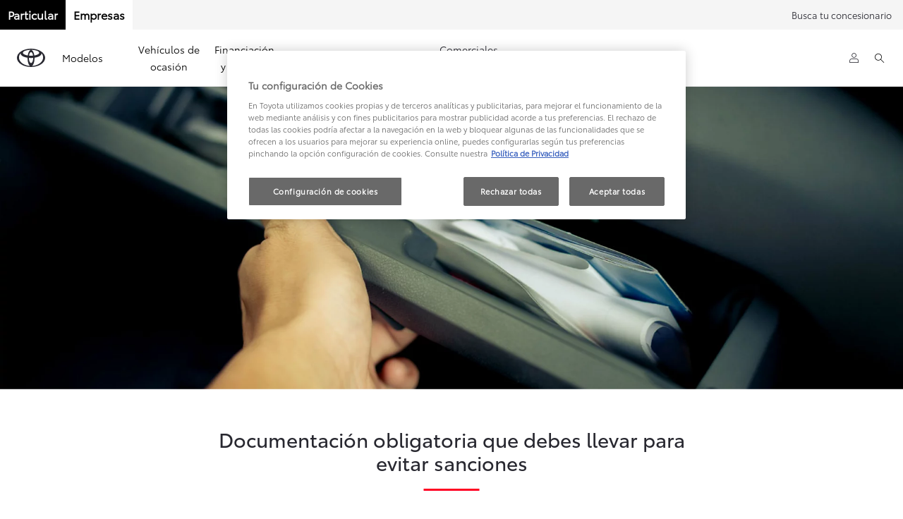

--- FILE ---
content_type: text/html;charset=utf-8
request_url: https://www.toyota.es/world-of-toyota/articles-news-events/documentacion-obligatoria-en-el-coche-toyota
body_size: 54677
content:


<!DOCTYPE HTML>
<html lang="es" dir="ltr" data-country="es" data-brand="toyota" class="dxp dxp-toyota">

<head>

    
        
    

    <meta charset="UTF-8"/>
    <meta name="template" content="article"/>
    <meta name="viewport" content="width=device-width, initial-scale=1"/>
    
    <meta name="format-detection" content="telephone=no"/>
    <meta name="robots" content="max-image-preview:large"/>

    <script defer="defer" type="text/javascript" src="https://rum.hlx.page/.rum/@adobe/helix-rum-js@%5E2/dist/micro.js" data-routing="evn=prod,tier=publish,ams=NV Toyota Motor Europe" integrity="" crossorigin="anonymous" data-enhancer-version="" data-enhancer-hash=""></script>
<link rel="preconnect" href="https://scene7.toyota.eu/"/>

    
        
    
        <link rel="preconnect" href="https://cdn.cookielaw.org/"/>
        
            <script type="text/javascript" src="https://cdn.cookielaw.org/consent/46e533db-2270-4430-80a0-66604bff885f/OtAutoBlock.js">
            </script>
        
        <script src="https://cdn.cookielaw.org/scripttemplates/otSDKStub.js" type="text/javascript" charset="UTF-8" data-domain-script="46e533db-2270-4430-80a0-66604bff885f" data-document-language="true">
        </script>
        <script type="text/javascript">
            function OptanonWrapper() { }
        </script>
    

        
    <script>
        (function(h,o,u,n,d) {
            h=h[d]=h[d]||{q:[],onReady:function(c){h.q.push(c)}}
            d=o.createElement(u);d.async=1;d.src=n
            n=o.getElementsByTagName(u)[0];n.parentNode.insertBefore(d,n)
        })(window,document,'script','https://www.datadoghq-browser-agent.com/eu1/v5/datadog-rum.js','DD_RUM')
        window.DD_RUM.onReady(function() {
            window.DD_RUM.setGlobalContextProperty('templateName','article');
            window.DD_RUM.setGlobalContextProperty('modelName','');
            window.DD_RUM.setGlobalContextProperty('sectionlv1','world-of-toyota');
            window.DD_RUM.setGlobalContextProperty('category','content');
            window.DD_RUM.setGlobalContextProperty('subCategory','article');
            let botPattern = "(googlebot\/|bot|Googlebot-Mobile|Googlebot-Image|Google favicon|Mediapartners-Google|bingbot|slurp|java|wget|curl|Commons-HttpClient|Python-urllib|libwww|httpunit|nutch|phpcrawl|msnbot|jyxobot|FAST-WebCrawler|FAST Enterprise Crawler|biglotron|teoma|convera|seekbot|gigablast|exabot|ngbot|ia_archiver|GingerCrawler|webmon |httrack|webcrawler|grub.org|UsineNouvelleCrawler|antibot|netresearchserver|speedy|fluffy|bibnum.bnf|findlink|msrbot|panscient|yacybot|AISearchBot|IOI|ips-agent|tagoobot|MJ12bot|dotbot|woriobot|yanga|buzzbot|mlbot|yandexbot|purebot|Linguee Bot|Voyager|CyberPatrol|voilabot|baiduspider|citeseerxbot|spbot|twengabot|postrank|turnitinbot|scribdbot|page2rss|sitebot|linkdex|Adidxbot|blekkobot|ezooms|dotbot|Mail.RU_Bot|discobot|heritrix|findthatfile|europarchive.org|NerdByNature.Bot|sistrix crawler|ahrefsbot|Aboundex|domaincrawler|wbsearchbot|summify|ccbot|edisterbot|seznambot|ec2linkfinder|gslfbot|aihitbot|intelium_bot|facebookexternalhit|yeti|RetrevoPageAnalyzer|lb-spider|sogou|lssbot|careerbot|wotbox|wocbot|ichiro|DuckDuckBot|lssrocketcrawler|drupact|webcompanycrawler|acoonbot|openindexspider|gnam gnam spider|web-archive-net.com.bot|backlinkcrawler|coccoc|integromedb|content crawler spider|toplistbot|seokicks-robot|it2media-domain-crawler|ip-web-crawler.com|siteexplorer.info|elisabot|proximic|changedetection|blexbot|arabot|WeSEE:Search|niki-bot|CrystalSemanticsBot|rogerbot|360Spider|psbot|InterfaxScanBot|Lipperhey SEO Service|CC Metadata Scaper|g00g1e.net|GrapeshotCrawler|urlappendbot|brainobot|fr-crawler|binlar|SimpleCrawler|Livelapbot|Twitterbot|cXensebot|smtbot|bnf.fr_bot|A6-Indexer|ADmantX|Facebot|Twitterbot|OrangeBot|memorybot|AdvBot|MegaIndex|SemanticScholarBot|ltx71|nerdybot|xovibot|BUbiNG|Qwantify|archive.org_bot|Applebot|TweetmemeBot|crawler4j|findxbot|SemrushBot|yoozBot|lipperhey|y!j-asr|Domain Re-Animator Bot|AddThis|RyteBot|HeadlessChrome|PetalBot|Bytespider)";
            let regex = new RegExp(botPattern, 'i');
            let conditionalSampleRate = regex.test(navigator.userAgent) ? 0 : 50;
            window.DD_RUM.init({
                clientToken: 'pubb3b9dbd218ee6e65163f6bcce04a3a20',
                applicationId: '9c736775-9881-4e2f-8d9e-926aa5b7e499',
                site: 'datadoghq.eu',
                service: 'toyota-spain-prd',
                env: 'prod',
                version: '0.163.5-RELEASE',
                sessionSampleRate: conditionalSampleRate,
                sessionReplaySampleRate: 20,
                trackUserInteractions: true,
                trackResources: true,
                trackLongTasks: true,
                defaultPrivacyLevel: 'mask-user-input',
            });

            window.DD_RUM.startSessionReplayRecording();
        })
    </script>


        

    
    <script>
        //Adobe Launch Embed Code
        (function (w, d, s) {
            var j = d.createElement(s);
            j.src = '//assets.adobedtm.com/57e62086a19e/7ac6a41c0df3/launch-627342fb0250.min.js';
            var headElement = d.head || (d.currentScript && d.currentScript.parentElement);
            //if async is allowed
            j.async = true;
            if(headElement){
                headElement.append(j);
            }else{
                var f = d.getElementsByTagName(s)[0];
                f.parentNode.insertBefore(j, f);
            }
        })(window, document, 'script');
    </script>

    
    <!--Requires to be empty-->

    

    <title>Esta es la documentación que siempre debe estar en tu coche</title>

    <meta property="og:url" content="https://www.toyota.es/world-of-toyota/articles-news-events/documentacion-obligatoria-en-el-coche-toyota"/>
    <meta property="og:title" content="Esta es la documentación que siempre debe estar en tu coche"/>

    
    
        <meta property="og:description" content="Para poder circular con un vehículo por la vía pública es necesario disponer de cierta documentación. Desde Toyota te aclaramos cuales son obligatorios."/>
    
    
    
    <meta property="og:site_name" content="Toyota ES"/>
    <meta name="description" content="Para poder circular con un vehículo por la vía pública es necesario disponer de cierta documentación. Desde Toyota te aclaramos cuales son obligatorios."/>

    
        <link rel="alternate" hreflang="es-ES" href="https://www.toyota.es/world-of-toyota/articles-news-events/documentacion-obligatoria-en-el-coche-toyota"/>
    

    

    
        <link rel="canonical" href="https://www.toyota.es/world-of-toyota/articles-news-events/documentacion-obligatoria-en-el-coche-toyota"/>
    

    
    <meta property="og:type" content="website"/>
    <meta property="og:locale" content="es_ES"/>
    <meta name="twitter:card" content="summary_large_image"/>
    <meta name="twitter:site" content="@@Toyota_esp"/>
    <meta name="twitter:title" content="Esta es la documentación que siempre debe estar en tu coche"/>
    <meta name="twitter:description" content="Para poder circular con un vehículo por la vía pública es necesario disponer de cierta documentación. Desde Toyota te aclaramos cuales son obligatorios."/>

    

    
        <meta name="google-site-verification" content="bn8JqtmbRpRBWkZNEim8hTB0-nPuI2xEobIKdfPH98Y"/>
    

    
    
    
        <script type="application/ld+json">{
  "@context": "http://schema.org",
  "@type": "Organization",
  "name": "Toyota España",
  "url": "https://www.toyota.es",
  "logo": "https://www.toyota.es/content/dam/logos/large-logo-toyota.jpeg",
  "sameAs": [
    "https://www.youtube.com/c/toyotaesp",
    "https://www.facebook.com/ToyotaEsp",
    "https://www.instagram.com/accounts/login/?next\u003d/toyota_esp/",
    "https://es.linkedin.com/company/toyota-espa-a-s.l.u."
  ],
  "contactPoint": {
    "@type": "ContactPoint",
    "telephone": "+34900822002",
    "contactType": "customer support",
    "areaServed": "es"
  }
}</script>
    


    

        <script type="application/ld+json">
            {
  "@context": "http://schema.org",
  "@type": "Article",
  "headline": "documentacion-obligatoria-en-el-coche-toyota",
  "datePublished": "Thu Aug 14 08:34:43 UTC 2025",
  "author": "Toyota España",
  "publisher": {
    "@type": "Organization",
    "logo": "https://www.toyota.es/content/dam/logos/large-logo-toyota.jpeg",
    "name": "Toyota España"
  },
  "dateModified": "Thu Aug 14 08:34:43 UTC 2025",
  "image": "https://scene7.toyota.eu/is/image/toyotaeurope/documentacion-llevar-coche"
}
        </script>

        

        <script type="application/ld+json">
            {
                "@context": "http://schema.org",
                "@type": "BreadcrumbList",
                "itemListElement": [{"@type":"ListItem","position":1,"name":"Mundo toyota, blog de contenidos oficial de toyota españa","item":"https://www.toyota.es/world-of-toyota/articles-news-events"},{"@type":"ListItem","position":2,"name":"Esta es la documentación que siempre debe estar en tu coche","item":"https://www.toyota.es/world-of-toyota/articles-news-events/documentacion-obligatoria-en-el-coche-toyota"}]
            }
        </script>
    


    


    
     
          
     


    
    



    

    


    
    
    
        
        
        
            <link rel="stylesheet" type="text/css" href="/etc.clientlibs/dnb/clientlibs/clientlib-toyota.min.1276ebadae393a7feda11efccabc4bcd.css"/>
        
    
        
        
        
    
        
        
        
            <link rel="stylesheet" type="text/css" href="/etc.clientlibs/dxp/clientlibs/clientlib-toyota.min.ab48ec56713fd01f9a2709e9a8c87c86.css"/>
        
    
        
        
        
            <link rel="stylesheet" type="text/css" href="/etc.clientlibs/qt/clientlibs/clientlib-toyota.min.968d52237156ad3d46cce9e7fd450425.css"/>
        
    
        
        
        
            <link rel="stylesheet" type="text/css" href="/etc.clientlibs/retailers/clientlibs/clientlib-toyota.min.e2d2c0e306f08a64cf31bd27409008b4.css"/>
        
    
    <!-- DXP-11832 temp return to old functionality - permanent fix to be added-->
    
    
<script src="/etc.clientlibs/clientlibs/granite/jquery.min.3e24d4d067ac58228b5004abb50344ef.js"></script>
<script src="/etc.clientlibs/clientlibs/granite/utils.min.899004cc02c33efc1f6694b1aee587fd.js"></script>



    <script data-ot-ignore src="/var/dxp/scripts/requirees.js?version=1027"></script>

    

    
    <link rel="apple-touch-icon" sizes="180x180" href="/etc.clientlibs/dxp-frontend-core/clientlibs/clientlib-toyota/resources/images/favicons/apple-touch-icon.png"/>
    <link rel="icon" type="image/png" sizes="32x32" href="/etc.clientlibs/dxp-frontend-core/clientlibs/clientlib-toyota/resources/images/favicons/favicon-32x32.png"/>
    <link rel="icon" type="image/png" sizes="16x16" href="/etc.clientlibs/dxp-frontend-core/clientlibs/clientlib-toyota/resources/images/favicons/favicon-16x16.png"/>
    <link rel="mask-icon" href="/etc.clientlibs/dxp-frontend-core/clientlibs/clientlib-toyota/resources/images/favicons/safari-pinned-tab.svg" color="#5bbad5"/>
    <meta name="msapplication-TileColor" content="#da532c"/>
    <meta name="theme-color" content="#ffffff"/>

    

    
        
            <link rel="preload" href="https://scene7.toyota.eu/is/image/toyotaeurope/documentacion-llevar-coche" as="image" imagesrcset="https://scene7.toyota.eu/is/image/toyotaeurope/documentacion-llevar-coche?qlt=80&amp;wid=1280&amp;fit=fit,1&amp;ts=20472 400w, https://scene7.toyota.eu/is/image/toyotaeurope/documentacion-llevar-coche?qlt=80&amp;wid=1280&amp;fit=fit,1&amp;ts=20472 800w, https://scene7.toyota.eu/is/image/toyotaeurope/documentacion-llevar-coche?qlt=80&amp;wid=1600&amp;fit=fit,1&amp;ts=20472 1600w" imagesizes="50vw"/>
        
    

    

    
        <script>
            if (!window.dxp) { window.dxp = {}; }
            if (!window.dxp.settings) { window.dxp.settings = {}; }
            window.dxp = {"settings":{"mapsUseMapboxSBS":"true","ssoRecaptchaKey":"6LcIX-MfAAAAAE522Esji4SIFAM1l_mKlReE5l1t","osbHCaptchaKey":"e1907470-bb1a-4c18-8e50-20964bb02170","c2GatewayBaseUrl":"https://c1-apigateway-p1-uc.toyota-europe.com","currencyDecimals":"2","t1ClientEncapsulatedStylesUrl":"https://cp-common.toyota-europe.com/cp-client/styles/T1-style-extended-encapsulated.css","financeEnable":"true","language":"es","ssoBaseUrl":"https://cp-toyota.toyota-europe.com/cp-toyota-sso","cpServices":"https://cp-services.toyota-europe.com","mapboxToken":"pk.eyJ1IjoidG95b3RhbW90b3JldXJvcGUtd2ViIiwiYSI6ImNrMnlwZXhxYzA5bzQzY29tZW1mM3k2c2MifQ.OFeUyBuJr_jRjNiTB-F3DA","CCISServer":"//images.toyota-europe.com","t1LegacyCssPath":"/cp-client/styles/T1-style-extended-encapsulated.css","cpCartItems":"/api/users/{uuid}/cart","otWhitelisted":"clientlibs/|/libs/dam/|/dxp-webcarconfig.toyota-europe.com/js/|/cp-toyota-sso/|react/16.14.0/umd|/var/dxp/scripts/libs/react","ssoUseMicroService":"true","portalBaseUrl":"https://cp-toyota.toyota-europe.com","aceMigrationCpB2cAggrPrevHost":"cpb2csp.toyota-europe.com","losHost":"https://weblos.toyota-europe.com/","aemSchemaBaseUrl":"https://cp-common.toyota-europe.com","enableP":"true","orCheckoutFilterByServices":"Showroom","CCISHost":"//images.toyota-europe.com/es","tokensPromo":"00000000-0000-0000-0000-000000000000","c1SupraBaseUrl":"","osbB2cAggrHost":"https://osb-b2c-aggregator.toyota-europe.com","customerPortal":"/customer/portal","orBaseUrl":"https://d3uadybk7v8gu7.cloudfront.net","osbBaseUrl":"https://d1ljsy1hgbcg4x.cloudfront.net/b2c-ui","cpVehicleItems":"/vehicle/user/{uuid}/vehicles?services=uio&legacy=true","otpEnabled":"true","reCaptchaKey":"6Lc6qhkUAAAAAHExr0xcV2GEUxOjJ2fhyCrya4ZX","t1LegacyFrontendBaseUrl":"https://cp-common.toyota-europe.com","hideQuickSpecs":"false","aceMigrationOsbB2cAggrHost":"https://osb-b2c-aggregator.toyota-europe.com","disableRecaptcha":"false","lastModified":"2025-12-05T08:47:36.032Z","cpB2cAggrHost":"cpb2cs.toyota-europe.com","ssoEnableSocialLogin":"false","ssoServiceUrl":"https://ssoms.toyota-europe.com","dDotDnaApi":"https://kong-proxy-aws.toyota-europe.com/dxp/forms/ddotdna","cpShoppingCartUrl":"/tme#/my-toyota/eStore/cart","orFinanceModuleUrl":"","nmscCode":"TES","enableOsbLink":"true","enablePubhubForOwnerManuals":"true","downloadPdfBrochure":"/bin/api/dxp/pdf?tyCode=:configCode&country=:country&language=:language","commonPortalBaseUrl":"https://cp-common.toyota-europe.com","orAlternateFinanceModuleUrl":"https://ofs.toyota-fs.es/ofs/js/ofs-amd.js","cpUseMenuBuilderNav":"true","osbReCaptchaKey":"6LfzhjwUAAAAAMOHd0UU-ZNd45ssbeb9tRyxRu9e","ssoHCaptchaKey":"8cc6c238-eb36-49ae-9b10-f23446521f52","cpOrBaseUrl":"https://d3uadybk7v8gu7.cloudfront.net/customerportal/","ssoRecaptchaKeyInvisible":"6Lcf9hYlAAAAABCh8FWEjoo27nsquoGFC-zI05Kr","enabledExitGuardTemplates":"","cpIsNewDashBoardEnabled":"true","cpUseDashboardSavedCars":"true","ecoLabelEnabledCountries":"[\"es\"]","defaultFinanceOption":"cash","osbTridionBaseUrl":"https://dcoaaeoxsqbgx.cloudfront.net","useDealerfinderV2":"true","cpAppIDApple":"1020262732","c1ImagesHost":"//img-optimize.toyota-europe.com/","otpHost":"https://cp-otp.toyota-europe.com","cpCommonUrl":"https://cp-common.toyota-europe.com","aceMigrationCpB2cAggrHost":"cpb2cs.toyota-europe.com","c1GatewayBaseUrl":"https://c1-apigateway-p1.toyota-europe.com","ssoAutoRedirectCustomerPortalExceptions":"/online-service-booking;/recall;/online-service-appointment","captchaType":"hcaptcha","logTracking":"true","cpBaseUrl":"https://d21f9zpntjvs3z.cloudfront.net","crossOriginScripttagExclusions":"toyota-europe.com|cloudfront.net|toyota-fs.es|toyota-fs.com|toyota.finance.makolab.com","osbB2bAggrHost":"https://osb-b2b-aggregator.toyota-europe.com","dealerfinderDefaultHash":"#/publish/my_toyota_my_dealers/read-only-selected-services=true/hide-services=false/select-first-dealer=false/mobile-map-last=true/disable-search-types=false/soft-filtering-disable-dealer=false/searchtype=location/dealercount=10/show-not-matching-services=false/isdynamicmap=true/isdealerrating=false/is-prefill-preferred-dealer=true/tiles-layout=sm/search-layout=stack/primary-button-action=link/primaryctalink=https%253A%252F%252Fwww.toyota.es%252Fonline-service-booking%253FdealerId%253D%257B%2525uuid%2525%257D%2526name%253D%257B%2525name%2525%257D%2526journeyId%253Dbuscador/secondary-button-action=save/primary-tippy-button-action=direction/show-results-on-page-load=true/distance-unit=km/limit-search-distance=100/bubblezip=true/","enableCarDbTokens":"true","ssoRedesignBaseUrl":"https://cp-common.toyota-europe.com/cp-ui-sso","aceMigrationOsbB2bAggrHost":"https://osb-b2b-aggregator.toyota-europe.com","orFiltersResultPage":"/new-cars","showPrice":"true","orUsedCarsFinanceModuleUrl":"https://ofs.toyota-fs.es/ofs/js/ofs-amd.js","recallCheckerUrl":"/owners/maintenance-services/recall","cpAppIDAndroid":"com.touaregs.toyota","aceKongBaseUrl":"https://kong-proxy-intranet.toyota-europe.com/","useI18nFallback":"false","currencyCode":"EUR","brand":"toyota","cardbImageHost":"//t1-carassets.toyota-europe.com/","checkoutFinanceEsalesHost":"https://amd.esales.toyota-fs.com","environment":"production","isFragment":"false","isProduction":"true","loadSaveHost":"//ccsave.toyota-europe.com/config","loadSaveServer":"//ccsave.toyota-europe.com/","carconfigUrlWebsite":"","country":"es","fullCountry":"spain","dealer":{"mapBoxToken":"pk.eyJ1IjoidG95b3RhbW90b3JldXJvcGUtd2ViIiwiYSI6ImNrNmtpY2R1YTA0YW8zb2xzMzNkaDNxaTMifQ.LHbDy1LeUYXAgS7FJG-VOQ","dealerApi":"https://kong-proxy-intranet.toyota-europe.com/dxp/dealers/api/","alternativeCountry":"","enableApproximate":false,"distanceUnit":"km","extraCountries":"","hideDealerNumbers":false,"hideServicesDealerfinder":false,"limitSearchDistance":"","searchResultCount":10,"showCountryPolygons":true,"showMyLocationPin":false,"findDealerLabel":"Busca tu concesionario","searchPlaceholderLabel":"Buscar","searchByLocationLabel":"Buscar por ubicación","searchByDealerName":"Buscar por nombre","useMyCurrentLocationLabel":"Desde mi posición actual","filterLabel":"Filtro","updateLabel":"Actualizar","retailerInformationLabel":"Más información","servicesAndOpeningHoursLabel":"Servicios y horarios","getDirectionsLabel":"Obtener dirección","saveToMyToyotaLabel":"Guardar en MyToyota","selectDealerLabel":"Selecciona este concesionario","showMoreLabel":"Mostrar más","moreInformationLabel":"Más información","lessInformationLabel":"Mostrar menos","retailerDoesNotAcceptOnlineBookingLabel":"Este concesionario no acepta citas","telLabel":"Teléfono","faxLabel":"Fax","whatsappLabel":"WhatsApp","noLocationsFoundMessage":"No se han encontrado localizaciones","noDealerFoundMessage":"No se ha encontrado concesionario","searchKeywordTooShortMessage":"Búsqueda demasiado corta"},"flexibility":{"currencyMultiplier":0.0,"swopPrices":false,"dualCurrencyEnable":false},"ecoLabelpopup":{},"legalbanner":{"title":"Short disclaimer","image":{}},"T1ImagesServer":"https://img-optimize.toyota-europe.com/","kongBaseUrl":"https://kong-proxy-intranet.toyota-europe.com/"},"config":{},"labels":{"disclaimerNedc":"Nota legal","uscNonApproved":"Non-approved","readLess":"Ver menos","ariaSliderMaxValue":"max value: {value}","quotes":"Nota legal","uscManufacturerWarrantyValidUntil":"Valid until: {value}","uscManufacturerWarrantyKmLimit":"KM Limit: {value}","disclaimerWLTP":"Las cifras se proporcionan con fines de comparación; solo compare las cifras de consumo de combustible y CO2 con otros automóviles probados con los mismos procedimientos técnicos. Es posible que estas cifras no reflejen los resultados de manejo de la vida real. Todos los vehículos están certificados de acuerdo con el Procedimiento de prueba de vehículos ligeros armonizado mundial (WLTP). Por favor <a href=\"https://www.vehicle-certification-agency.gov.uk/fuel-consumption-co2/the-worldwide-harmonised-light-vehicle-test-procedure/\" style=\"color: rgb (255, 0, 0);\">visite el sitio web de la Agencia de Certificación de Vehículos</a> para la información más reciente. La elección de opciones y accesorios instalados (registro previo) puede afectar las cifras oficiales de CO2, el impuesto sobre automóviles y el precio 'en la carretera'. Descubra <a href=\"/discover-toyota/sustainability\" style=\"color: rgb(255, 0, 0);\">más información sobre WLTP</a> o póngase en contacto con su <a href=\"#/publish/my_toyota_my_dealers\" style=\"color: rgb(255, 0, 0);\">Centro Toyota local</a>.","uscPrivatelySold":"Privately sold","multipleEngineOptions":"Opciones de motor","ariaSliderMaxValueTitleLabel":"Slider {value} maximum","edit":"Editar","uscApproved":"Approved","dualCurrencyDisclaimer":"Dual currency rate: {value}","viewAll":"Ver todo","hybrid":"Hybrid","petrol":"Petrol","genericOrErrorTitle":"Ups, algo salió mal y no pudimos procesar tu solicitud.","forms.searchNoResults":"No se han enocntrado resultados","validFromUntilDate":"Válida desde hasta","ariaSliderMinValueTitleLabel":"Slider {value} minimum","validFromDate":"Válido desde","lastModified":"2025-10-30T12:38:32.851Z","uscAccessoryCashPriceDisclaimer":"","uscManufacturerWarrantyNone":"None","disclaimerNEDC":"Nota legal","hybridAvailable":"Hybrid disponible","diesel":"Diesel","submit":"Enviar","uscUsedCashPriceFormat":"%s","ariaToggleEtaTooltip":"Toggle ETA Tooltip","uscManufacturerWarrantyExpired":"Expired","mildHybrid":"Mild hybrid","genericOrErrorSubtitle":"Estamos trabajando para solucionar este problema lo antes posible. Actualice la página ahora o vuelva a intentarlo más tarde.","readMore":"Ver más","disclaimerCorrelatedNedc":"Nota legal","ariaSliderMinValue":"min value: {value}","close":"Cerrar","uscManufacturerWarrantyUnspecified":"Unspecified","Enter Dealer":"","fuelCell":"","uscCashPriceFormat":"%s","more":"Más","electric":"Electric","selectOff":"off","uscSpecLabelYes":"Yes","uscExclVatCashPriceFormat":"%s ex.&nbsp;VAT","uscSpecLabelNo":"No","disclaimerCorrelatedNEDC":"Nota legal","plugin":"Plug-In Hybrid","printPrintedOn":"Printed on","disclaimerWltp":"Las cifras se proporcionan con fines de comparación; solo compare las cifras de consumo de combustible y CO2 con otros automóviles probados con los mismos procedimientos técnicos. Es posible que estas cifras no reflejen los resultados de manejo de la vida real. Todos los vehículos están certificados de acuerdo con el Procedimiento de prueba de vehículos ligeros armonizado mundial (WLTP). Las cifras de CO2 (y, por lo tanto, el impuesto sobre automóviles y los precios recomendados \"en la carretera\") pueden diferir de la información impresa antes del 1 de abril de 2020, debido a un cambio en el método oficial de cálculo. Visite el sitio web de la Agencia de Certificación de Vehículos para obtener la información más reciente. La elección de opciones y accesorios instalados (registro previo) puede afectar las cifras oficiales de CO2, el impuesto sobre automóviles y el precio 'en la carretera'. Obtenga más información sobre WLTP o comuníquese con su concesionario Toyota","uscStockCashPriceFormat":"%s","selectOn":"on","dimensions":"Dimensions"}};
            window.dxp.settings.culture = {"name":"es-ES","englishName":"Spanish","nativeName":"español","language":"es","numberFormat":{"NaN":"NeuN","negativeInfinity":"-Infinito","positiveInfinity":"Infinito","percent":{".":",",",":"."},"currency":{"pattern":["-n $","n $"],"symbol":"€","iso":"EUR",".":",",",":".","decimals":2},".":",",",":"."},"calendars":{"standard":{"firstDay":1,"days":{"names":["domingo","lunes","martes","miércoles","jueves","viernes","sábado"],"namesAbbr":["dom","lun","mar","mié","jue","vie","sáb"],"namesShort":["do","lu","ma","mi","ju","vi","sá"]},"months":{"names":["enero","febrero","marzo","abril","mayo","junio","julio","agosto","septiembre","octubre","noviembre","diciembre",""],"namesAbbr":["ene","feb","mar","abr","may","jun","jul","ago","sep","oct","nov","dic",""]},"AM":null,"PM":null,"eras":[{"name":"d.C.","start":null,"offset":0}],"patterns":{"d":"dd/MM/yyyy","D":"dddd, dd' de 'MMMM' de 'yyyy","t":"H:mm","T":"H:mm:ss","f":"dddd, dd' de 'MMMM' de 'yyyy H:mm","F":"dddd, dd' de 'MMMM' de 'yyyy H:mm:ss","M":"dd MMMM","Y":"MMMM' de 'yyyy"}}}};
            window.dxp.settings.language = "es";
            window.dxp.settings.country = "es";
            window.dxp.settings.brand = "toyota";
            window.dxp.settings.forms = {};

            if (!window.T1) { window.T1 = {}; }
            window.T1.settings = window.dxp.settings;
            window.T1.labels = window.dxp.labels;
            if ("true" !== "true") {
                window.L1 = window.T1;
            }
        </script>
    

    

    
        <script data-ot-ignore type="text/javascript" crossorigin="anonymous" src="/etc.clientlibs/dxp/clientlibs/clientlib-dependencies.min.961844e05a76c364a0525b0f52801cc9.js"></script>
    

    
        <style>
            .cmp-horizontal-hero .hero-body { 
margin: 5.4rem auto 4.8rem;
}

 /* Top Employer */
.top-employer {margin-right: 8px;}
@media (max-width: 768px) {.top-employer {margin: 20px auto;}}

 .cookies-text-manuals, .cookies-text-manuals strong {font-size:2.8rem} .dealer-result-container .col-dealer .card-btn-container a.btn-link:not([href*="Taller"]):not([href*="Reparador"]):first-of-type {
    display: none;
} #cmp-preferred-retailer-navigation {justify-content:flex-start}
#cmp-preferred-retailer-navigation ul.cmp-preferred-retailer-navigation__items  {margin-left:auto;}

/* Contenedor externo del toggle */
.toggleEmpresas_buttonsWrapper {
    display: flex;
}

/* Contenedor de los botones */
.toggleEmpresas_buttonsContainer {
    display: flex;
    background-color: #f8f8f8;
    align-items: center;
}

/* Contenedor individual de cada botón */
.toggleEmpresas_buttonContainer {
    display: flex;
    align-items: center;
    justify-content: center;
}

/* Estilos generales del botón */
.toggleEmpresas_button {
    padding: 8px 10px;
    font-size: 16px;
    text-decoration: none;
    font-weight: bold;
    transition: all 0.3s ease;
    border: 1px solid transparent;
    color: #000;
    background-color: #fff;
}

/* Botón seleccionado */
.toggleEmpresas_buttonContainer.toggleEmpresas_selected .toggleEmpresas_button {
    background-color: #000;
    color: #fff;
    border: 1px solid #000;
}

/* Hover */
.toggleEmpresas_button:hover {
    opacity: 0.85;
    cursor: pointer;
}

/* Responsive para móviles */
@media (max-width: 768px) {
    .toggleEmpresas_buttonsWrapper {
        justify-content: flex-start;
    }

    .toggleEmpresas_buttonsContainer {
    }

    .toggleEmpresas_button {
        font-size: 14px;
        width: 100%;
        text-align: center;
    }
}
 .cmp-promotions-v2 .legal-disclaimer {
    display: none;
}
        </style>
    

    

    

    
        
  

<style>
    microfrontend-error {
        display: flex;
    }
</style>

<style id="microfrontend-error-style">
    .error-banner {
        border: 1px solid #f5d0d0;
        background: linear-gradient(to right, #fff5f5, #fff7f7);
        border-radius: 8px;
        padding: 20px 20px 3px;
        margin: 20px 0;
        width: 100%;
        max-width: 100%;
        overflow: hidden;
        box-shadow: 0 2px 4px rgba(0, 0, 0, 0.05);
        text-align: left;
    }

    .error-banner button {
        all: unset;
    }

    .error-header {
        display: flex;
        align-items: flex-start;
        justify-content: space-between;
        gap: 12px;
        margin-bottom: 12px;
    }

    .error-icon-container {
        display: flex;
        flex-grow: 1;
        justify-content: center;
        align-items: center;
        gap: 12px;
    }

    .error-icon {
        color: #e53e3e;
        margin-top: 2px;
        flex-shrink: 0;
    }

    .error-title {
        flex-grow: 1;
        color: #c53030;
        font-weight: 600;
        font-size: 22px;
        margin: 0;
        line-height: 1.2;
    }

    .technical-title {
        display: block;
        color: #c53030;
        font-size: 14px;
        font-family: monospace;
        margin: 6px 0 8px 0;
        padding: 4px 8px;
        padding-left: 32px;
    }

    .error-subtitle {
        color: #c53030;
        font-size: 14px;
        font-weight: 500;
        margin: 8px 0 4px 0;
    }

    .error-description {
        color: #c53030;
        font-size: 14px;
        line-height: 1.5;
        margin: 12px 0;
        padding-left: 32px;
    }

    .error-metadata {
        margin-top: 8px;
        padding-left: 32px;
    }

    .metadata-title {
        font-size: 12px;
        text-transform: uppercase;
        letter-spacing: 0.05em;
        color: #c53030;
        font-weight: 500;
        margin-bottom: 8px;
    }

    .metadata-content {
        background-color: rgba(254, 215, 215, 0.8);
        padding: 12px;
        border-radius: 6px;
        font-family: monospace;
        font-size: 12px;
        overflow-x: auto;
        border: 1px solid rgba(254, 178, 178, 0.8);
    }

    .metadata-item {
        display: flex;
        margin-bottom: 6px;
    }

    .metadata-item:last-child {
        margin-bottom: 0;
    }

    .metadata-key {
        font-weight: 600;
        min-width: 120px;
        color: #c53030;
    }

    .metadata-value {
        color: #742a2a;
    }

    .stacktrace-content {
        white-space: pre;
        color: #742a2a;
    }

    .backoffice-caption {
        margin-top: 3px;
        font-size: 12px;
        color: #718096;
        font-style: italic;
        padding-top: 8px;
        display: flex;
        align-items: center;
        justify-content: center;
    }

    .error-banner .toggle-details {
        font-style: italic;
        font-size: 12px;
        color: #742a2a;
        text-decoration: underline;
        cursor: pointer;
    }

    .backoffice-badge {
        padding: 2px 8px;
        border-radius: 9999px;
        font-size: 10px;
        text-transform: uppercase;
        letter-spacing: 0.1em;
        font-weight: 500;
    }

    .collapsible {
        transition: max-height 500ms ease-in-out;
        max-height: 0px;
        overflow: hidden;
    }

    .collapsible.open {
        max-height: fit-content;
    }
</style>
<script>

    const sheet = new CSSStyleSheet();
    const styleScript = document.querySelector("#microfrontend-error-style");
    sheet.replaceSync(styleScript.innerHTML);
    styleScript.remove();

    class MicrofrontendError extends HTMLElement {
        static get observedAttributes() {
            return ['title', 'description', 'technical-title', 'metadata', 'default-open'];
        }

        constructor() {
            super();
            const shadowRoot = this.attachShadow({ mode: 'open' });
            shadowRoot.adoptedStyleSheets.push(sheet);
        }

        connectedCallback() {
            this.getAttribute('default-open') === 'true' ? this.open = true : this.open = false;
            this.render();
        }

        attributeChangedCallback(name, oldValue, newValue) {
            this.render();
        }

        getMetadataHtml() {
            try {
                const metadata = JSON.parse(this.getAttribute('metadata') ?? '{}');

                if (Object.keys(metadata).length === 0) {
                    return '';
                }

                return Object.entries(metadata).map(([key, value], index) => {
                    const isNotLast = index !== Object.entries(metadata).length - 1;

                    return `<div class="metadata-item" style="margin-bottom: ${isNotLast ? '6px' : '0px'}">
                        <span class="metadata-key">${key}:</span>
                        <span class="metadata-value">${value}</span>
                    </div>`;
                }).join("");
            } catch (e) {
                console.debug("Unable to parse metadata", e);
                return '';
            }
        }

        getDescriptionHtml() {
            const description = this.getAttribute('description');

            return description ? "<div class=\"error-description\">" + description.replaceAll('\\n', "<br>") + "</div>" : "";
        }

        getTechnicalTitleHtml() {
            const technicalTitle = this.getAttribute('technical-title');

            if (!technicalTitle) {
                return '';
            }

            return `<div class="technical-title">Error: ` + technicalTitle + `</div>`;
        }

        render() {
            const title = this.getAttribute('title') || "Undefined title";
            const metadata = this.getMetadataHtml();
            const stacktrace = this.getAttribute("stacktrace");

            this.shadowRoot.innerHTML = `
                <div class="error-banner">
                    <div class="error-header">
                        <div class="error-icon-container">
                            <svg class="error-icon" xmlns="http://www.w3.org/2000/svg" width="24" height="24" viewBox="0 0 24 24" fill="none" stroke="currentColor" stroke-width="2" stroke-linecap="round" stroke-linejoin="round"><circle cx="12" cy="12" r="10"/><line x1="12" x2="12" y1="8" y2="12"/><line x1="12" x2="12.01" y1="16" y2="16"/></svg>
                            <h4 class="error-title">${title}</h4>
                            <button class="toggle-details">Toggle details</button>
                        </div>
                    </div>
                    <div class="collapsible ${this.open ? ' open' : ''}">`
                        + this.getTechnicalTitleHtml()
                        + this.getDescriptionHtml()
                         + (metadata ? `<div class="error-metadata">
                             <div class="metadata-title">Error Metadata</div>
                             <div class="metadata-content">` + metadata + "</div>"+
                        "</div>" : "")
                        + (stacktrace ? `<div class="error-metadata">
                              <div class="metadata-title">Stack Trace</div>
                              <div class="metadata-content stacktrace-content">`
                                + stacktrace.replaceAll('\\n', "<br>")
                              +`\n&lt;hidden stacktrace&gt;</div>
                            </div>` : '')
                    + `</div>
                    <div class="backoffice-caption">
                    <span class="backoffice-badge">this will only be showed in author mode, end user won't see this error</span>
                </div>
            </div>`;


            this.shadowRoot.querySelector("button.toggle-details").addEventListener("click", this.toggle.bind(this));
        }

        toggle() {
            this.open = !this.open;
            const collapsible = this.shadowRoot.querySelector(".collapsible");

            if (this.open) {
                if (!collapsible.className.includes("open")) {
                    collapsible.className += " open";
                }
            } else {
                collapsible.className = collapsible.className.split(/\s+/).filter(cls => cls !== 'open').join(" ");
            }
        }
    }

    customElements.define('microfrontend-error', MicrofrontendError);

</script>


  
  

    

</head>

<body class="article page basicpage">
    



<div class="cmp-btn btn-primary skip-to-main-content">
  
  

    
    
        
            <a data-gt-label="Skip to Main Content" class="btn-text skip-to-main-content-link  " href="#Skip-to-Main-Content" target="_self" data-gt-componentname="button" data-gt-componentgroup="content" data-gt-name="ctaevent" aria-label="">
                <span class="btn-text l-cta-text">Skip to Main Content
                    
                </span>
                
                
                
    

                
    <span class="sr-only"> (Press Enter)</span>

            </a>
        
        
    
    
    

    

</div>

    
    

    

        
    
        <!-- Tagging data layer object -->
        <script>
            window.tngaDataLayer = {};
            window.tngaDataLayer.page = {"sectionlv1":"world-of-toyota","sectionlv2":"articles-news-events","sectionlv3":"documentacion-obligatoria-en-el-coche-toyota","language":"es","category":"content","subCategory":"article"};
            window.tngaDataLayer.page.versions = {"aem-release": "0.163.5-RELEASE"};
            window.tngaDataLayer.product = [{}];
            window.tngaDataLayer.dsmMetadata = {};
            var userProfile = localStorage["com.toyota.tme.user.customerProfile"];
            window.tngaDataLayer.userinfo = {"status": "loggedoff"};
            if(userProfile){
                window.tngaDataLayer.userinfo = {
                    "status": "loggedin",
                    "userId": (JSON.parse(userProfile) || {}).uuid
                };
            }
        </script>
    

        
    
    <!-- Google Tag Manager -->
    <script>(function (w, d, s, l, i) {
            w[l] = w[l] || [];
            w[l].push({
                'gtm.start':
                    new Date().getTime(), event: 'gtm.js'
            });
            var f = d.getElementsByTagName(s)[0],
                j = d.createElement(s), dl = l != 'dataLayer' ? '&l=' + l : '';
            j.async = true;
            j.src =
                'https://www.googletagmanager.com/gtm.js?id=' + i + dl;
            f.parentNode.insertBefore(j, f);
        })(window, document, 'script', 'dataLayer', 'GTM-M888SFJ');</script>
    <!-- End Google Tag Manager -->
    

    


    
    
        


    <header class="header dxp-header position-fixed bg-white w-100">
        

    
        <nav id="cmp-preferred-retailer-navigation" class="cmp-preferred-retailer-navigation js-preferred-retailer-navigation cmp-preferred-dealer-navigation js-preferred-dealer-navigation
              " aria-label="retailer navigation">
            <ul class="cmp-preferred-retailer-navigation__items">
                <li class="cmp-preferred-retailer-navigation__item">
                    <a class="cmp-preferred-retailer-navigation__link" target="_self" data-gt-name="navevent" data-gt-componentname="preferred-retailer-navigation" data-gt-componentgroup="header" data-gt-action="click-navigation" data-gt-label="internal-link" href="#/publish/my_toyota_my_dealers">
                        
                        Busca tu concesionario
                        
                    </a>
                </li>
            </ul>
            <div class="cmp-preferred-retailer-navigation__item-retailer d-none">
                
                <a class="cmp-preferred-retailer-navigation__link cmp-preferred-retailer-navigation__link--button js-preferred-retailer-navigation-button" href="#" data-gt-name="navevent" data-gt-componentname="preferred-retailer-navigation" data-gt-componentgroup="header" data-gt-action="click-navigation" data-gt-label="preferred-dealer">
                    <em class="cmp-preferred-retailer-navigation__link--button--icon js-icon" aria-hidden="true"></em>
                    <span class="cmp-preferred-retailer-navigation__link--button--label js-label">Dealer Name</span>
                </a>
            </div>
        </nav>
    

    


        
            
            
            


    


<nav role="navigation" id="cmp-top-navigation" aria-label="Primary navigation" class="primary-navigation container-fluid d-flex justify-content-xl-between align-items-center w-100 " data-gt-name="navevent" data-gt-componentGroup="header" data-gt-componentName="primary-navigation">
    <div class="primary-navigation__left-hand align-items-center d-flex px-0">
        <div class="brand-logo-wrapper align-items-center d-flex mr-4 hide-when-mobile-menu-opened">
            <a href="https://www.toyota.es" aria-label="Go to homepage" class="brand-logo" data-gt-action="click-logo" data-gt-label="https://www.toyota.es">
            </a>
        </div>
        <div class="primary-navigation__mobile-header d-none justify-content-between search position-fixed w-100 bg-white">
            <div class="selected-menu js-selected-mobile-menu d-xl-none align-items-center">
                <button class="primary-navigation__mobile-header__back-menu js-selected-menu-back-btn" data-gt-action="click-back" data-gt-label="level2">
                        <i aria-hidden="true" class="dxp-icon icon-Chevron_Left-small"></i>
                        <span class="sr-only">Click to return to previous menu</span>
                </button>
                <span class="js-selected-item"></span>
            </div>
            <div class="primary-navigation__mobile-header__search-wrapper">
                

<div class="cmp-searchicon cmp-searchicon-v2">
    <button type="button" class="cmp-searchicon-search cmp-btn l-listItem-text d-flex align-items-center" aria-label="Buscar" aria-controls="searchOverlayId" aria-haspopup="dialog" aria-expanded="false">
        <i aria-hidden="true" class="m-0 dxp-icon icon-Search-small"></i>
    </button>
    <div class="d-none cmp-searchicon-overlay position-fixed" data-test-id="searchOverLayer" aria-label="Search Dialog" role="dialog" aria-modal="true" aria-hidden="true">
        
    

    <div>
        <div class="cmp-searchicon-container cmp-searchicon-container-v2 d-flex col-12 " data-is-rtl="false">
            <div class="row brand-logo mx-4 d-none d-lg-block mt-4"></div>
            <div class="col-6 d-none d-lg-inline-block"></div>
            <div class="row flex-grow-1 d-flex flex-column">
                <div class="d-flex">
                    <div class="search-box-container">
                        <div class="search-box" role="search">
                            
                            <button type="button" class="cmp-search-input-search-icon">
                                <i aria-hidden="true" class="dxp-icon icon-Search-small"></i>
                                <span class="sr-only">
                                    Click to search
                                </span>
                            </button>
                            <input id="search-input-primarynavigation_919c89df-f0a2-428c-bace-6bbf53cdd764" class="cmp-search-input l-sub-micro-text" type="search" placeholder="buscar" aria-label="Buscar
" role="searchbox"/>
                            <label class="sr-only" for="search-input-primarynavigation_919c89df-f0a2-428c-bace-6bbf53cdd764">
                                buscar
                            </label>

                            <button type="reset" class="cmp-control control-reset invisible">
                                <i aria-hidden="true" class="dxp-icon icon-Close-small"></i>
                                <span class="sr-only">
                                    Clear search phrase
                                </span>
                            </button>
                        </div>
                    </div>

                    <button class="search-button col-auto align-self-center align-items-center px-4">
                        
                        <span class="cmp-searchicon-cancel t-milli-text">
                          Cancelar
                        </span>
                    </button>
                </div>
                

                <div class="search-results d-none mt-4" data-test-id="searchSuggestion" role="listbox" data-search-results-page="https://www.toyota.es/search-results" data-root="/content/toyota/spain/es/world-of-toyota/articles-news-events/documentacion-obligatoria-en-el-coche-toyota">
                </div>
            </div>
        </div>
    </div>

    </div>
</div>
            </div>
            <button class="js-toggle-mobile-menu js-close-mobile-menu primary-navigation__mobile-header__close-menu primary-navigation__icon--left" data-gt-action="close-menu" data-gt-label="$navigationLevel">
                <i aria-hidden class="dxp-icon icon-Close-small"></i>
                <span class="sr-only">Close mobile menu</span>
            </button>

        </div>
        <div class="primary-navigation__first-level d-flex flex-column flex-grow-1 justify-content-between">
            <ul class="primary-navigation__first-level__links list-unstyled mb-0 p-0 d-none d-xl-flex ">
                <li class="primarynavigationitem primary-navigation__dxp-mega-menu">
                    


    


<button data-gt-action="click-navigation" data-gt-label="level1:Modelos" class="main-nav-link l-listItem-text d-flex justify-content-between align-items-center position-relative js-has-children" aria-label="Click here to expand the item related to" aria-haspopup aria-controls="e2175c90-61d0-41e2-bf32-92c116e1159a" aria-expanded="false">
    <span>Modelos</span>
    <i aria-hidden class="dxp-icon d-xl-none icon-chevron-mobile icon-Chevron_Right-small">
    </i>
</button>

<div id="e2175c90-61d0-41e2-bf32-92c116e1159a" aria-hidden="true" tabindex="-1" class="primary-navigation__second-level position-fixed d-xl-none w-100 bg-white">
    <div data-react-component="megaMenu" data-react-props="{&#34;megaMenuPath&#34;:&#34;/bin/api/dxp/megamenu.toyota.spain.es.L2NvbnRlbnQvdG95b3RhL3NwYWluL2VzL2hlYWRlci1hbmQtZm9vdGVyLXYy.json&#34;,&#34;dictionary&#34;:{&#34;all&#34;:&#34;Todo&#34;,&#34;megaMenuA11yRadioGroupCarTypesLabel&#34;:&#34;megaMenuA11yRadioGroupCarTypesLabel&#34;,&#34;buyOnline&#34;:&#34;Buy Online&#34;,&#34;availableToBuyOnline&#34;:&#34;Available to buy online&#34;,&#34;totalPrice&#34;:&#34;Precio Total&#34;,&#34;navigationA11ySelectFilter&#34;:&#34;Filtrar coches\n&#34;,&#34;opensInNewWindow&#34;:&#34;Opens in new window&#34;,&#34;electric&#34;:&#34;Electric&#34;,&#34;allElectric&#34;:&#34;All Electric&#34;,&#34;licenseFee&#34;:&#34;License fee&#34;,&#34;orLease&#34;:&#34;o&#34;,&#34;hideFinanceTooltip&#34;:false,&#34;a11yGoTo&#34;:&#34;Ir a\n&#34;,&#34;legalText&#34;:&#34;Legal&#34;,&#34;hybrid&#34;:&#34;Hybrid&#34;,&#34;legalbanner&#34;:{&#34;title&#34;:&#34;Short disclaimer&#34;},&#34;month&#34;:&#34;mes&#34;,&#34;a11yReadMoreAbout&#34;:&#34;Leer más sobre&#34;,&#34;preOrder&#34;:&#34;PreOrder&#34;,&#34;from&#34;:&#34;Desde&#34;,&#34;chooseYourCategory&#34;:&#34;Choose Your Category&#34;,&#34;closeMobileMenu&#34;:&#34;Close mobile menu&#34;}}">
        <div class="skeleton-container">
            <div class="mega-menu-skeleton menu-content">
                <div class="mega-menu-skeleton__filters skeleton-item"></div>
                <div class="mega-menu-skeleton__div d-flex flex-column flex-xl-row">
                    <div class="mega-menu-skeleton__car-list cards skeleton-item"></div>
                    <div class="mega-menu-skeleton__promoted-section promoted skeleton-item"></div>
                </div>
            </div>
        </div>
        <div class="megaMenu-links">
            <div class="dxp-mega-menu__car-list">
                <a class="dxp-mega-menu__card dxp-mega-menu__card-promo position-relative" data-gt-componentname="primary-navigation" data-gt-componentgroup="header" data-gt-name="navevent" data-gt-action="click-promo-card" data-gt-label="Aygo X Cross" href="https://www.toyota.es/coches/aygo-x-cross">Aygo X Cross</a>
            
                <a class="dxp-mega-menu__card dxp-mega-menu__card-promo position-relative" data-gt-componentname="primary-navigation" data-gt-componentgroup="header" data-gt-name="navevent" data-gt-action="click-promo-card" data-gt-label="Yaris" href="https://www.toyota.es/coches/yaris">Yaris</a>
            
                <a class="dxp-mega-menu__card dxp-mega-menu__card-promo position-relative" data-gt-componentname="primary-navigation" data-gt-componentgroup="header" data-gt-name="navevent" data-gt-action="click-promo-card" data-gt-label="GR Yaris" href="https://www.toyota.es/coches/gr-yaris">GR Yaris</a>
            
                <a class="dxp-mega-menu__card dxp-mega-menu__card-promo position-relative" data-gt-componentname="primary-navigation" data-gt-componentgroup="header" data-gt-name="navevent" data-gt-action="click-promo-card" data-gt-label="Yaris Cross" href="https://www.toyota.es/coches/yaris-cross">Yaris Cross</a>
            
                <a class="dxp-mega-menu__card dxp-mega-menu__card-promo position-relative" data-gt-componentname="primary-navigation" data-gt-componentgroup="header" data-gt-name="navevent" data-gt-action="click-promo-card" data-gt-label="Corolla 5 puertas" href="https://www.toyota.es/coches/corolla">Corolla 5 puertas</a>
            
                <a class="dxp-mega-menu__card dxp-mega-menu__card-promo position-relative" data-gt-componentname="primary-navigation" data-gt-componentgroup="header" data-gt-name="navevent" data-gt-action="click-promo-card" data-gt-label="Corolla Sedan" href="https://www.toyota.es/coches/corolla-sedan">Corolla Sedan</a>
            
                <a class="dxp-mega-menu__card dxp-mega-menu__card-promo position-relative" data-gt-componentname="primary-navigation" data-gt-componentgroup="header" data-gt-name="navevent" data-gt-action="click-promo-card" data-gt-label="Corolla Touring Sports" href="https://www.toyota.es/coches/corolla-touring-sports">Corolla Touring Sports</a>
            
                <a class="dxp-mega-menu__card dxp-mega-menu__card-promo position-relative" data-gt-componentname="primary-navigation" data-gt-componentgroup="header" data-gt-name="navevent" data-gt-action="click-promo-card" data-gt-label="Corolla Cross" href="https://www.toyota.es/coches/corolla-cross">Corolla Cross</a>
            
                <a class="dxp-mega-menu__card dxp-mega-menu__card-promo position-relative" data-gt-componentname="primary-navigation" data-gt-componentgroup="header" data-gt-name="navevent" data-gt-action="click-promo-card" data-gt-label="Toyota C-HR" href="https://www.toyota.es/coches/toyota-c-hr">Toyota C-HR</a>
            
                <a class="dxp-mega-menu__card dxp-mega-menu__card-promo position-relative" data-gt-componentname="primary-navigation" data-gt-componentgroup="header" data-gt-name="navevent" data-gt-action="click-promo-card" data-gt-label="Toyota C-HR+" href="https://www.toyota.es/coches/toyota-c-hr-plus">Toyota C-HR+</a>
            
                <a class="dxp-mega-menu__card dxp-mega-menu__card-promo position-relative" data-gt-componentname="primary-navigation" data-gt-componentgroup="header" data-gt-name="navevent" data-gt-action="click-promo-card" data-gt-label="RAV4" href="https://www.toyota.es/coches/rav4">RAV4</a>
            
                <a class="dxp-mega-menu__card dxp-mega-menu__card-promo position-relative" data-gt-componentname="primary-navigation" data-gt-componentgroup="header" data-gt-name="navevent" data-gt-action="click-promo-card" data-gt-label="Toyota bZ4X" href="https://www.toyota.es/coches/bz4x">Toyota bZ4X</a>
            
                <a class="dxp-mega-menu__card dxp-mega-menu__card-promo position-relative" data-gt-componentname="primary-navigation" data-gt-componentgroup="header" data-gt-name="navevent" data-gt-action="click-promo-card" data-gt-label="RAV4 Plug-in" href="https://www.toyota.es/coches/rav4-plugin">RAV4 Plug-in</a>
            
                <a class="dxp-mega-menu__card dxp-mega-menu__card-promo position-relative" data-gt-componentname="primary-navigation" data-gt-componentgroup="header" data-gt-name="navevent" data-gt-action="click-promo-card" data-gt-label="Mirai" href="https://www.toyota.es/coches/mirai">Mirai</a>
            
                <a class="dxp-mega-menu__card dxp-mega-menu__card-promo position-relative" data-gt-componentname="primary-navigation" data-gt-componentgroup="header" data-gt-name="navevent" data-gt-action="click-promo-card" data-gt-label="Hilux" href="https://www.toyota.es/empresas/coches/hilux">Hilux</a>
            
                <a class="dxp-mega-menu__card dxp-mega-menu__card-promo position-relative" data-gt-componentname="primary-navigation" data-gt-componentgroup="header" data-gt-name="navevent" data-gt-action="click-promo-card" data-gt-label="Land Cruiser 250" href="https://www.toyota.es/coches/land-cruiser">Land Cruiser 250</a>
            
                <a class="dxp-mega-menu__card dxp-mega-menu__card-promo position-relative" data-gt-componentname="primary-navigation" data-gt-componentgroup="header" data-gt-name="navevent" data-gt-action="click-promo-card" data-gt-label="Proace City Verso" href="https://www.toyota.es/coches/proace-city-verso">Proace City Verso</a>
            
                <a class="dxp-mega-menu__card dxp-mega-menu__card-promo position-relative" data-gt-componentname="primary-navigation" data-gt-componentgroup="header" data-gt-name="navevent" data-gt-action="click-promo-card" data-gt-label="Proace Verso" href="https://www.toyota.es/coches/proace-verso">Proace Verso</a>
            
                <a class="dxp-mega-menu__card dxp-mega-menu__card-promo position-relative" data-gt-componentname="primary-navigation" data-gt-componentgroup="header" data-gt-name="navevent" data-gt-action="click-promo-card" data-gt-label="Proace City" href="https://www.toyota.es/empresas/coches/proace-city">Proace City</a>
            
                <a class="dxp-mega-menu__card dxp-mega-menu__card-promo position-relative" data-gt-componentname="primary-navigation" data-gt-componentgroup="header" data-gt-name="navevent" data-gt-action="click-promo-card" data-gt-label="Proace Max" href="https://www.toyota.es/empresas/coches/proace-max">Proace Max</a>
            
                <a class="dxp-mega-menu__card dxp-mega-menu__card-promo position-relative" data-gt-componentname="primary-navigation" data-gt-componentgroup="header" data-gt-name="navevent" data-gt-action="click-promo-card" data-gt-label="GR Supra" href="https://www.toyota.es/coches/supra">GR Supra</a>
            
                <a class="dxp-mega-menu__card dxp-mega-menu__card-promo position-relative" data-gt-componentname="primary-navigation" data-gt-componentgroup="header" data-gt-name="navevent" data-gt-action="click-promo-card" data-gt-label="Proace" href="https://www.toyota.es/empresas/coches/proace">Proace</a>
            
                <a class="dxp-mega-menu__card dxp-mega-menu__card-promo position-relative" data-gt-componentname="primary-navigation" data-gt-componentgroup="header" data-gt-name="navevent" data-gt-action="click-promo-card" data-gt-label="Nuevo GR GT" href="https://www.toyota.es/coches/coming-soon/gr-gt">Nuevo GR GT</a>
            </div>
            <div class="cmp-promoted-section__link-list__links">
                <a class="cmp-promoted-section__link-list__links__link__a d-flex position-relative align-items-center btn-text" data-gt-componentname="button" data-gt-componentgroup="content" data-gt-name="ctaevent" data-gt-action="click-cta">
                    Configura tu Toyota
                </a>
            
                <a class="cmp-promoted-section__link-list__links__link__a d-flex position-relative align-items-center btn-text" data-gt-componentname="button" data-gt-componentgroup="content" data-gt-name="ctaevent" data-gt-action="click-cta">
                    Promociones
                </a>
            
                <a class="cmp-promoted-section__link-list__links__link__a d-flex position-relative align-items-center btn-text" data-gt-componentname="button" data-gt-componentgroup="content" data-gt-name="ctaevent" data-gt-action="click-cta">
                    Qué coche me compro
                </a>
            
                <a class="cmp-promoted-section__link-list__links__link__a d-flex position-relative align-items-center btn-text" data-gt-componentname="button" data-gt-componentgroup="content" data-gt-name="ctaevent" data-gt-action="click-cta">
                    Catálogos y Precios
                </a>
            
                <a class="cmp-promoted-section__link-list__links__link__a d-flex position-relative align-items-center btn-text" data-gt-componentname="button" data-gt-componentgroup="content" data-gt-name="ctaevent" data-gt-action="click-cta">
                    Garantía Toyota Relax
                </a>
            
                <a class="cmp-promoted-section__link-list__links__link__a d-flex position-relative align-items-center btn-text" data-gt-componentname="button" data-gt-componentgroup="content" data-gt-name="ctaevent" data-gt-action="click-cta">
                    Accesorios por modelos
                </a>
            </div>
            <div class="cmp-promoted-section__quicklinks__links position-relative">
                <a class="d-flex flex-column stretched-link cmp-promoted-section__quicklinks__links__link__a" data-gt-componentname="primary-navigation" data-gt-componentgroup="header" data-gt-name="ctaevent" data-gt-action="click-cta-quicklinks" data-gt-label="btn-secondary" rel="noreferrer">
                    Solicita una prueba
                </a>
            
                <a class="d-flex flex-column stretched-link cmp-promoted-section__quicklinks__links__link__a" data-gt-componentname="primary-navigation" data-gt-componentgroup="header" data-gt-name="ctaevent" data-gt-action="click-cta-quicklinks" data-gt-label="btn-secondary" rel="noreferrer">
                    Solicita una oferta
                </a>
            
                <a class="d-flex flex-column stretched-link cmp-promoted-section__quicklinks__links__link__a" data-gt-componentname="primary-navigation" data-gt-componentgroup="header" data-gt-name="ctaevent" data-gt-action="click-cta-quicklinks" data-gt-label="btn-secondary" rel="noreferrer">
                    Cita previa
                </a>
            </div>
        </div>
    </div>
</div>
                </li>
                




    
    
    <li class="primarynavigationitem">


    

    

    

    <button class="main-nav-link l-listItem-text d-flex justify-content-between align-items-center position-relative js-has-children" data-gt-action="click-navigation" data-gt-label="level1:Vehículos de ocasión" aria-haspopup="true" aria-controls="014e85b2-8cc8-490e-bd15-397b1e6165bf" aria-expanded="false" type="button">
            Vehículos de ocasión
            <i class="dxp-icon d-xl-none icon-chevron-mobile icon-Chevron_Right-small"></i>
    </button>


    <div id="2ddf04d5-5ada-46c9-b386-168351fb4bf7" aria-hidden="true" class="primary-navigation__second-level position-fixed d-xl-none w-100 bg-white">
        <div class="d-flex flex-column px-0">
            <div class="menu-content container d-flex flex-column flex-xl-row ">
                <div class="menu-content__scroll">
                    <div class="menu-content__wrapper">
                        
                            <div class="menu-content__column">
                                <ul class="list-unstyled menu-content__column__inner menu-content__column--links-list p-0">
                                    
                                        <li class="menu-content__column--links-list--has-children">
                                    <span tabindex="0" class="d-flex d-xl-inline-flex justify-content-between align-items-baseline position-relative menu-content__section-heading menu-content__section-heading--has-children js-section-heading-has-children disabled-link">
                                        Vehículos de ocasión
                                        <i class="dxp-icon icon-Chevron_Down-small"></i>
                                    </span>
                                            

                                            <ul class="menu-content__third-level menu-content__column--links-list p-0 list-unstyled mt-xl-0 mb-xl-0">
                                                <li>
                                                    

    
    
        
            <a data-gt-action="click-cta" data-gt-label="Buscar vehículos" class="l-body-text d-flex justify-content-between align-items-baseline position-relative menu-content__third-level__link  d-xl-inline-flex  " href="https://www.toyota.es/coches-segunda-mano" target="_self" data-gt-componentname="button" data-gt-componentgroup="content" data-gt-name="ctaevent" aria-label="Leer más sobre Coches de segunda mano - Toyota Ocasión">
                <span class="d-flex align-items-center">Buscar vehículos
                    
                </span>
                
                
                
    

                
    

            </a>
        
        
    
    
    

    

                                                </li>
<li>
                                                    

    
    
        
            <a data-gt-action="click-cta" data-gt-label="Híbridos de ocasión" class="l-body-text d-flex justify-content-between align-items-baseline position-relative menu-content__third-level__link  d-xl-inline-flex  " href="https://www.toyota.es/coches-segunda-mano/hybrid" target="_self" data-gt-componentname="button" data-gt-componentgroup="content" data-gt-name="ctaevent" aria-label="Leer más sobre Coches híbridos segunda mano | Toyota Ocasión">
                <span class="d-flex align-items-center">Híbridos de ocasión
                    
                </span>
                
                
                
    

                
    

            </a>
        
        
    
    
    

    

                                                </li>
<li>
                                                    

    
    
        
            <a data-gt-action="click-cta" data-gt-label="SUVs de ocasión" class="l-body-text d-flex justify-content-between align-items-baseline position-relative menu-content__third-level__link  d-xl-inline-flex  " href="https://www.toyota.es/coches-segunda-mano/suv" target="_self" data-gt-componentname="button" data-gt-componentgroup="content" data-gt-name="ctaevent" aria-label="Leer más sobre Vehículos SUV de Segunda Mano | Toyota Ocasión">
                <span class="d-flex align-items-center">SUVs de ocasión
                    
                </span>
                
                
                
    

                
    

            </a>
        
        
    
    
    

    

                                                </li>
<li>
                                                    

    
    
        
            <a data-gt-action="click-cta" data-gt-label="4x4 de ocasión" class="l-body-text d-flex justify-content-between align-items-baseline position-relative menu-content__third-level__link  d-xl-inline-flex  " href="https://www.toyota.es/coches-segunda-mano/4x4" target="_self" data-gt-componentname="button" data-gt-componentgroup="content" data-gt-name="ctaevent" aria-label="Leer más sobre Toyota 4x4 segunda mano | Toyota España">
                <span class="d-flex align-items-center">4x4 de ocasión
                    
                </span>
                
                
                
    

                
    

            </a>
        
        
    
    
    

    

                                                </li>

                                            </ul>
                                        </li>
                                    
                                </ul>
                            </div>
                        
                            <div class="menu-content__column">
                                <ul class="list-unstyled menu-content__column__inner menu-content__column--links-list p-0">
                                    
                                        <li class="menu-content__column--links-list--has-children">
                                    <span tabindex="0" class="d-flex d-xl-inline-flex justify-content-between align-items-baseline position-relative menu-content__section-heading menu-content__section-heading--has-children js-section-heading-has-children disabled-link">
                                        Financiación
                                        <i class="dxp-icon icon-Chevron_Down-small"></i>
                                    </span>
                                            

                                            <ul class="menu-content__third-level menu-content__column--links-list p-0 list-unstyled mt-xl-0 mb-xl-0">
                                                <li>
                                                    

    
    
        
            <a data-gt-action="click-cta" data-gt-label="Contactar con un asesor" class="l-body-text d-flex justify-content-between align-items-baseline position-relative menu-content__third-level__link  d-xl-inline-flex  " href="https://www.toyota.es/cita-apertura-concesionarios" target="_self" data-gt-componentname="button" data-gt-componentgroup="content" data-gt-name="ctaevent" aria-label="Leer más sobre Solicita una cita online para conocer los modelos Toyota">
                <span class="d-flex align-items-center">Contactar con un asesor
                    
                </span>
                
                
                
    

                
    

            </a>
        
        
    
    
    

    

                                                </li>
<li>
                                                    

    
    
        
            <a data-gt-action="click-cta" data-gt-label="Productos financieros" class="l-body-text d-flex justify-content-between align-items-baseline position-relative menu-content__third-level__link  d-xl-inline-flex  " href="https://www.toyota.es/finance-insurance/productos-financieros-vehiculos-ocasion" target="_self" data-gt-componentname="button" data-gt-componentgroup="content" data-gt-name="ctaevent" aria-label="Leer más sobre Financiación Vehículos de Ocasión | Toyota España">
                <span class="d-flex align-items-center">Productos financieros
                    
                </span>
                
                
                
    

                
    

            </a>
        
        
    
    
    

    

                                                </li>
<li>
                                                    

    
    
        
            <a data-gt-action="click-cta" data-gt-label="Toyota Easy" class="l-body-text d-flex justify-content-between align-items-baseline position-relative menu-content__third-level__link  d-xl-inline-flex  " href="https://www.toyota.es/finance-insurance/toyota-easy-vehiculos-ocasion" target="_self" data-gt-componentname="button" data-gt-componentgroup="content" data-gt-name="ctaevent" aria-label="Leer más sobre Toyota Easy para vehículos de ocasión | Toyota España">
                <span class="d-flex align-items-center">Toyota Easy
                    
                </span>
                
                
                
    

                
    

            </a>
        
        
    
    
    

    

                                                </li>
<li>
                                                    

    
    
        
            <a data-gt-action="click-cta" data-gt-label="Toyota Financial Services" class="l-body-text d-flex justify-content-between align-items-baseline position-relative menu-content__third-level__link  d-xl-inline-flex  " href="https://www.toyota.es/finance-insurance/toyota-financial-services" target="_self" data-gt-componentname="button" data-gt-componentgroup="content" data-gt-name="ctaevent" aria-label="Leer más sobre Toyota Financial Services | Toyota España">
                <span class="d-flex align-items-center">Toyota Financial Services
                    
                </span>
                
                
                
    

                
    

            </a>
        
        
    
    
    

    

                                                </li>

                                            </ul>
                                        </li>
                                    
                                </ul>
                            </div>
                        
                            
                        
                            
                        
                    </div>
                </div>

                <div class="menu-content__column--promoted-section menu-content__column">
                    <div class="promoted-section menu-content__column__inner position-relative d-flex flex-column flex-md-row flex-xl-column">
                        








    

                        <div class="promoted-section__description-block text-left">
                            <div class="promoted-section__description-block__title l-listItem-text">
                                
                                
                            </div>
                            <div class="promoted-section__description-block__subtitle l-caption-text">
                                
                            </div>
                        </div>
                        

    
    
        
        
            <a data-gt-action="click-cta" data-gt-label="card:" class="stretched-link promoted-section__promo-image-link " target="_self" aria-label="Leer más sobre ">
                
                
            </a>
        
    
    
    

    

                    </div>
                    
                </div>
            </div>
        </div>
    </div>



    
</li>


    
    
    <li class="primarynavigationitem">


    

    

    

    <button class="main-nav-link l-listItem-text d-flex justify-content-between align-items-center position-relative js-has-children" data-gt-action="click-navigation" data-gt-label="level1:Financiación y Seguros" aria-haspopup="true" aria-controls="676bad2a-db69-4fd3-b2fc-5029ae438b8d" aria-expanded="false" type="button">
            Financiación y Seguros
            <i class="dxp-icon d-xl-none icon-chevron-mobile icon-Chevron_Right-small"></i>
    </button>


    <div id="7cbeaa25-7efb-4c92-b9f4-0c5539235331" aria-hidden="true" class="primary-navigation__second-level position-fixed d-xl-none w-100 bg-white">
        <div class="d-flex flex-column px-0">
            <div class="menu-content container d-flex flex-column flex-xl-row ">
                <div class="menu-content__scroll">
                    <div class="menu-content__wrapper">
                        
                            <div class="menu-content__column">
                                <ul class="list-unstyled menu-content__column__inner menu-content__column--links-list p-0">
                                    
                                        <li class="menu-content__column--links-list--has-children">
                                    <span tabindex="0" class="d-flex d-xl-inline-flex justify-content-between align-items-baseline position-relative menu-content__section-heading menu-content__section-heading--has-children js-section-heading-has-children disabled-link">
                                        Particulares
                                        <i class="dxp-icon icon-Chevron_Down-small"></i>
                                    </span>
                                            

                                            <ul class="menu-content__third-level menu-content__column--links-list p-0 list-unstyled mt-xl-0 mb-xl-0">
                                                <li>
                                                    

    
    
        
            <a data-gt-action="click-cta" data-gt-label="Financiación para particulares" class="l-body-text d-flex justify-content-between align-items-baseline position-relative menu-content__third-level__link  d-xl-inline-flex  " href="https://www.toyota.es/finance-insurance/particulares" target="_self" data-gt-componentname="button" data-gt-componentgroup="content" data-gt-name="ctaevent" aria-label="Leer más sobre Planes de financiación para particulares | Vehículos Toyota">
                <span class="d-flex align-items-center">Financiación para particulares
                    
                </span>
                
                
                
    

                
    

            </a>
        
        
    
    
    

    

                                                </li>
<li>
                                                    

    
    
        
            <a data-gt-action="click-cta" data-gt-label="Toyota Easy - Financiación flexible" class="l-body-text d-flex justify-content-between align-items-baseline position-relative menu-content__third-level__link  d-xl-inline-flex  " href="https://www.toyota.es/finance-insurance/toyota-easy" target="_self" data-gt-componentname="button" data-gt-componentgroup="content" data-gt-name="ctaevent" aria-label="Leer más sobre Toyota Easy - La financiación más flexible | Toyota España">
                <span class="d-flex align-items-center">Toyota Easy - Financiación flexible
                    
                </span>
                
                
                
    

                
    

            </a>
        
        
    
    
    

    

                                                </li>
<li>
                                                    

    
    
        
            <a data-gt-action="click-cta" data-gt-label="Toyota Credit" class="l-body-text d-flex justify-content-between align-items-baseline position-relative menu-content__third-level__link  d-xl-inline-flex  " href="https://www.toyota.es/finance-insurance/credit-particulares-autonomos" target="_self" data-gt-componentname="button" data-gt-componentgroup="content" data-gt-name="ctaevent" aria-label="Leer más sobre Toyota Credit: financiación tradicional en cómodos plazos">
                <span class="d-flex align-items-center">Toyota Credit
                    
                </span>
                
                
                
    

                
    

            </a>
        
        
    
    
    

    

                                                </li>
<li>
                                                    

    
    
        
            <a data-gt-action="click-cta" data-gt-label="Toyota Easy Renting" class="l-body-text d-flex justify-content-between align-items-baseline position-relative menu-content__third-level__link  d-xl-inline-flex  " href="https://www.toyota.es/finance-insurance/renting-particulares-toyota-easy-renting" target="_self" data-gt-componentname="button" data-gt-componentgroup="content" data-gt-name="ctaevent" aria-label="Leer más sobre Renting para particulares de Toyota, con o sin entrada">
                <span class="d-flex align-items-center">Toyota Easy Renting
                    
                </span>
                
                
                
    

                
    

            </a>
        
        
    
    
    

    

                                                </li>
<li>
                                                    

    
    
        
            <a data-gt-action="click-cta" data-gt-label="Toyota Easy Plus" class="l-body-text d-flex justify-content-between align-items-baseline position-relative menu-content__third-level__link  d-xl-inline-flex  " href="https://www.toyota.es/finance-insurance/toyota-easy-plus" target="_self" data-gt-componentname="button" data-gt-componentgroup="content" data-gt-name="ctaevent" aria-label="Leer más sobre Paquete de mantenimiento Toyota Easy Plus ">
                <span class="d-flex align-items-center">Toyota Easy Plus
                    
                </span>
                
                
                
    

                
    

            </a>
        
        
    
    
    

    

                                                </li>
<li>
                                                    

    
    
        
            <a data-gt-action="click-cta" data-gt-label="Toyota Easy Complet" class="l-body-text d-flex justify-content-between align-items-baseline position-relative menu-content__third-level__link  d-xl-inline-flex  " href="https://www.toyota.es/finance-insurance/toyota-easy-complet" target="_self" data-gt-componentname="button" data-gt-componentgroup="content" data-gt-name="ctaevent" aria-label="Leer más sobre Toyota Easy Complet para coches nuevos">
                <span class="d-flex align-items-center">Toyota Easy Complet
                    
                </span>
                
                
                
    

                
    

            </a>
        
        
    
    
    

    

                                                </li>

                                            </ul>
                                        </li>
                                    
                                        <li class="menu-content__column--links-list--has-no-children">
                                    
                                            

    
    
        
            <a data-gt-action="click-cta" data-gt-label="Financiación vehículos de ocasión" class="d-flex d-xl-inline-flex justify-content-between align-items-center position-relative menu-content__section-heading  " href="https://www.toyota.es/finance-insurance/productos-financieros-vehiculos-ocasion" target="_self" data-gt-componentname="button" data-gt-componentgroup="content" data-gt-name="ctaevent" aria-label="Leer más sobre Financiación Vehículos de Ocasión | Toyota España">
                <span>Financiación vehículos de ocasión
                    
                </span>
                
                
                    <i class="dxp-icon icon-Arrow_Right-small icon-animate d-xl-none" aria-hidden="true"></i>
                
                
    

                
    

            </a>
        
        
    
    
    

    


                                            
                                        </li>
                                    
                                        <li class="menu-content__column--links-list--has-no-children">
                                    
                                            

    
    
        
            <a data-gt-action="click-cta" data-gt-label="Financiación posventa" class="d-flex d-xl-inline-flex justify-content-between align-items-center position-relative menu-content__section-heading  " href="https://www.toyota.es/service-and-accessories/service-and-maintenance/financiacion-postventa" target="_self" data-gt-componentname="button" data-gt-componentgroup="content" data-gt-name="ctaevent" aria-label="Leer más sobre Servicio de Financiación Posventa | Toyota España">
                <span>Financiación posventa
                    
                </span>
                
                
                    <i class="dxp-icon icon-Arrow_Right-small icon-animate d-xl-none" aria-hidden="true"></i>
                
                
    

                
    

            </a>
        
        
    
    
    

    


                                            
                                        </li>
                                    
                                        <li class="menu-content__column--links-list--has-no-children">
                                    
                                            

    
    
        
            <a data-gt-action="click-cta" data-gt-label="Toyota Financial Services" class="d-flex d-xl-inline-flex justify-content-between align-items-center position-relative menu-content__section-heading  " href="https://www.toyota.es/finance-insurance/toyota-financial-services" target="_self" data-gt-componentname="button" data-gt-componentgroup="content" data-gt-name="ctaevent" aria-label="Leer más sobre Toyota Financial Services | Toyota España">
                <span>Toyota Financial Services
                    
                </span>
                
                
                    <i class="dxp-icon icon-Arrow_Right-small icon-animate d-xl-none" aria-hidden="true"></i>
                
                
    

                
    

            </a>
        
        
    
    
    

    


                                            
                                        </li>
                                    
                                        <li class="menu-content__column--links-list--has-no-children">
                                    
                                            

    
    
    
        
            <a data-gt-action="click-cta" data-gt-label="Mi Banco Toyota" class="d-flex d-xl-inline-flex justify-content-between align-items-center position-relative menu-content__section-heading  " href="https://mibanco.toyota-fs.es/#/login" rel="noreferrer noopener" target="_blank" aria-label="Leer más sobre https://mibanco.toyota-fs.es/#/login (Opens in new window)" data-gt-componentname="button" data-gt-componentgroup="content" data-gt-name="ctaevent">

                <span>Mi Banco Toyota
                    
                </span>

                
                
                
                    <i class="dxp-icon icon-External_Link-small " aria-hidden="true"></i>
                
                
    <span class="sr-only"> (Opens in new window)</span>

            </a>
        
        
    
    

    


                                            
                                        </li>
                                    
                                </ul>
                            </div>
                        
                            <div class="menu-content__column">
                                <ul class="list-unstyled menu-content__column__inner menu-content__column--links-list p-0">
                                    
                                        <li class="menu-content__column--links-list--has-children">
                                    <span tabindex="0" class="d-flex d-xl-inline-flex justify-content-between align-items-baseline position-relative menu-content__section-heading menu-content__section-heading--has-children js-section-heading-has-children disabled-link">
                                        Empresas
                                        <i class="dxp-icon icon-Chevron_Down-small"></i>
                                    </span>
                                            

                                            <ul class="menu-content__third-level menu-content__column--links-list p-0 list-unstyled mt-xl-0 mb-xl-0">
                                                <li>
                                                    

    
    
        
            <a data-gt-action="click-cta" data-gt-label="Financiación para empresas" class="l-body-text d-flex justify-content-between align-items-baseline position-relative menu-content__third-level__link  d-xl-inline-flex  " href="https://www.toyota.es/empresas/financiacion" target="_self" data-gt-componentname="button" data-gt-componentgroup="content" data-gt-name="ctaevent" aria-label="Leer más sobre Productos financieros para empresas | Toyota España">
                <span class="d-flex align-items-center">Financiación para empresas
                    
                </span>
                
                
                
    

                
    

            </a>
        
        
    
    
    

    

                                                </li>
<li>
                                                    

    
    
        
            <a data-gt-action="click-cta" data-gt-label="Toyota Renting" class="l-body-text d-flex justify-content-between align-items-baseline position-relative menu-content__third-level__link  d-xl-inline-flex  " href="https://www.toyota.es/empresas/financiacion/renting" target="_self" data-gt-componentname="button" data-gt-componentgroup="content" data-gt-name="ctaevent" aria-label="Leer más sobre Renting para empresas de Toyota, flexible y sin entrada ">
                <span class="d-flex align-items-center">Toyota Renting
                    
                </span>
                
                
                
    

                
    

            </a>
        
        
    
    
    

    

                                                </li>
<li>
                                                    

    
    
        
            <a data-gt-action="click-cta" data-gt-label="Toyota Leasing" class="l-body-text d-flex justify-content-between align-items-baseline position-relative menu-content__third-level__link  d-xl-inline-flex  " href="https://www.toyota.es/empresas/financiacion/leasing" target="_self" data-gt-componentname="button" data-gt-componentgroup="content" data-gt-name="ctaevent" aria-label="Leer más sobre Leasing de Toyota para profesionales y empresas">
                <span class="d-flex align-items-center">Toyota Leasing
                    
                </span>
                
                
                
    

                
    

            </a>
        
        
    
    
    

    

                                                </li>
<li>
                                                    

    
    
        
            <a data-gt-action="click-cta" data-gt-label="Toyota Credit Empresas" class="l-body-text d-flex justify-content-between align-items-baseline position-relative menu-content__third-level__link  d-xl-inline-flex  " href="https://www.toyota.es/empresas/financiacion/credit" target="_self" data-gt-componentname="button" data-gt-componentgroup="content" data-gt-name="ctaevent" aria-label="Leer más sobre Crédito para vehículos de empresa | Toyota España">
                <span class="d-flex align-items-center">Toyota Credit Empresas
                    
                </span>
                
                
                
    

                
    

            </a>
        
        
    
    
    

    

                                                </li>
<li>
                                                    

    
    
        
            <a data-gt-action="click-cta" data-gt-label="Autónomos" class="l-body-text d-flex justify-content-between align-items-baseline position-relative menu-content__third-level__link  d-xl-inline-flex  " href="https://www.toyota.es/empresas/financiacion/autonomos" target="_self" data-gt-componentname="button" data-gt-componentgroup="content" data-gt-name="ctaevent" aria-label="Leer más sobre Toyota para Autónomos | Toyota España">
                <span class="d-flex align-items-center">Autónomos
                    
                </span>
                
                
                
    

                
    

            </a>
        
        
    
    
    

    

                                                </li>

                                            </ul>
                                        </li>
                                    
                                </ul>
                            </div>
                        
                            <div class="menu-content__column">
                                <ul class="list-unstyled menu-content__column__inner menu-content__column--links-list p-0">
                                    
                                        <li class="menu-content__column--links-list--has-children">
                                    <span tabindex="0" class="d-flex d-xl-inline-flex justify-content-between align-items-baseline position-relative menu-content__section-heading menu-content__section-heading--has-children js-section-heading-has-children disabled-link">
                                        Seguros
                                        <i class="dxp-icon icon-Chevron_Down-small"></i>
                                    </span>
                                            

                                            <ul class="menu-content__third-level menu-content__column--links-list p-0 list-unstyled mt-xl-0 mb-xl-0">
                                                <li>
                                                    

    
    
        
            <a data-gt-action="click-cta" data-gt-label="Toyota Seguros" class="l-body-text d-flex justify-content-between align-items-baseline position-relative menu-content__third-level__link  d-xl-inline-flex  " href="https://www.toyota.es/finance-insurance/seguros" target="_self" data-gt-componentname="button" data-gt-componentgroup="content" data-gt-name="ctaevent" aria-label="Leer más sobre Seguros con la garantía de marca Toyota">
                <span class="d-flex align-items-center">Toyota Seguros
                    
                </span>
                
                
                
    

                
    

            </a>
        
        
    
    
    

    

                                                </li>
<li>
                                                    

    
    
        
            <a data-gt-action="click-cta" data-gt-label="Programa Seguro Link" class="l-body-text d-flex justify-content-between align-items-baseline position-relative menu-content__third-level__link  d-xl-inline-flex  " href="https://www.toyota.es/finance-insurance/seguro-link" target="_self" data-gt-componentname="button" data-gt-componentgroup="content" data-gt-name="ctaevent" aria-label="Leer más sobre Seguro Link: contrata tu Seguro Toyota hasta 11 meses antes">
                <span class="d-flex align-items-center">Programa Seguro Link
                    
                </span>
                
                
                
    

                
    

            </a>
        
        
    
    
    

    

                                                </li>
<li>
                                                    

    
    
        
            <a data-gt-action="click-cta" data-gt-label="Contacto" class="l-body-text d-flex justify-content-between align-items-baseline position-relative menu-content__third-level__link  d-xl-inline-flex  " href="https://www.toyota.es/finance-insurance/contacto" target="_self" data-gt-componentname="button" data-gt-componentgroup="content" data-gt-name="ctaevent" aria-label="Leer más sobre Contacta con Seguros Toyota">
                <span class="d-flex align-items-center">Contacto
                    
                </span>
                
                
                
    

                
    

            </a>
        
        
    
    
    

    

                                                </li>
<li>
                                                    

    
    
    
        
            <a data-gt-action="click-cta" data-gt-label="Portal Seguros Toyota" class="l-body-text d-flex justify-content-between align-items-baseline position-relative menu-content__third-level__link  d-xl-inline-flex  " href="https://cliente.misegurotoyota.com/login" rel="noreferrer noopener" target="_blank" aria-label="Leer más sobre https://cliente.misegurotoyota.com/login (Opens in new window)" data-gt-componentname="button" data-gt-componentgroup="content" data-gt-name="ctaevent">

                <span class="d-flex align-items-center">Portal Seguros Toyota
                    
                        <i aria-hidden="true" class="dxp-icon icon-External_Link-small"></i>
                    
                </span>

                
                
                
                
    <span class="sr-only"> (Opens in new window)</span>

            </a>
        
        
    
    

    

                                                </li>

                                            </ul>
                                        </li>
                                    
                                        <li class="menu-content__column--links-list--has-children">
                                    <span tabindex="0" class="d-flex d-xl-inline-flex justify-content-between align-items-baseline position-relative menu-content__section-heading menu-content__section-heading--has-children js-section-heading-has-children disabled-link">
                                        Seguros para Toyota nuevo o de ocasión
                                        <i class="dxp-icon icon-Chevron_Down-small"></i>
                                    </span>
                                            

                                            <ul class="menu-content__third-level menu-content__column--links-list p-0 list-unstyled mt-xl-0 mb-xl-0">
                                                <li>
                                                    

    
    
        
            <a data-gt-action="click-cta" data-gt-label="Seguro Toyota Easy Complet" class="l-body-text d-flex justify-content-between align-items-baseline position-relative menu-content__third-level__link  d-xl-inline-flex  " href="https://www.toyota.es/finance-insurance/seguros/seguro-toyota-easy-complet" target="_self" data-gt-componentname="button" data-gt-componentgroup="content" data-gt-name="ctaevent" aria-label="Leer más sobre Seguro Toyota Easy Complet para coches nuevos ">
                <span class="d-flex align-items-center">Seguro Toyota Easy Complet
                    
                </span>
                
                
                
    

                
    

            </a>
        
        
    
    
    

    

                                                </li>
<li>
                                                    

    
    
        
            <a data-gt-action="click-cta" data-gt-label="Seguro Toyota Ocasión" class="l-body-text d-flex justify-content-between align-items-baseline position-relative menu-content__third-level__link  d-xl-inline-flex  " href="https://www.toyota.es/finance-insurance/seguros/seguro-toyota-ocasion" target="_self" data-gt-componentname="button" data-gt-componentgroup="content" data-gt-name="ctaevent" aria-label="Leer más sobre Seguro Toyota Ocasión a todo riesgo o a terceros | Toyota">
                <span class="d-flex align-items-center">Seguro Toyota Ocasión
                    
                </span>
                
                
                
    

                
    

            </a>
        
        
    
    
    

    

                                                </li>
<li>
                                                    

    
    
        
            <a data-gt-action="click-cta" data-gt-label="Seguro Toyota Professional" class="l-body-text d-flex justify-content-between align-items-baseline position-relative menu-content__third-level__link  d-xl-inline-flex  " href="https://www.toyota.es/empresas/seguros/seguro-toyota-profesional" target="_self" data-gt-componentname="button" data-gt-componentgroup="content" data-gt-name="ctaevent" aria-label="Leer más sobre Seguro Toyota Professional para vehículos de empresa | Toyota">
                <span class="d-flex align-items-center">Seguro Toyota Professional
                    
                </span>
                
                
                
    

                
    

            </a>
        
        
    
    
    

    

                                                </li>

                                            </ul>
                                        </li>
                                    
                                        <li class="menu-content__column--links-list--has-children">
                                    <span tabindex="0" class="d-flex d-xl-inline-flex justify-content-between align-items-baseline position-relative menu-content__section-heading menu-content__section-heading--has-children js-section-heading-has-children disabled-link">
                                        Seguros para clientes Toyota
                                        <i class="dxp-icon icon-Chevron_Down-small"></i>
                                    </span>
                                            

                                            <ul class="menu-content__third-level menu-content__column--links-list p-0 list-unstyled mt-xl-0 mb-xl-0">
                                                <li>
                                                    

    
    
        
            <a data-gt-action="click-cta" data-gt-label="Seguro Premia y Premium" class="l-body-text d-flex justify-content-between align-items-baseline position-relative menu-content__third-level__link  d-xl-inline-flex  " href="https://www.toyota.es/finance-insurance/seguros/seguros-premia-premium" target="_self" data-gt-componentname="button" data-gt-componentgroup="content" data-gt-name="ctaevent" aria-label="Leer más sobre Seguros Premia y Premium para coches Toyota">
                <span class="d-flex align-items-center">Seguro Premia y Premium
                    
                </span>
                
                
                
    

                
    

            </a>
        
        
    
    
    

    

                                                </li>

                                            </ul>
                                        </li>
                                    
                                </ul>
                            </div>
                        
                            
                        
                    </div>
                </div>

                <div class="menu-content__column--promoted-section menu-content__column">
                    <div class="promoted-section menu-content__column__inner position-relative d-flex flex-column flex-md-row flex-xl-column">
                        



    
<div data-cmp-is="image" data-cmp-lazy data-cmp-lazythreshold="30" data-cmp-src="/content/dam/toyota/es/migrated/imágenes-etiquetas/financiacion-seguros.png.thumb.1280.1280.png" data-cmp-smartcroprendition="SmartCrop:Auto" data-cmp-smartcropselection="Landscape" data-cmp-dmimage data-asset="/content/dam/toyota/es/migrated/imágenes-etiquetas/financiacion-seguros.png" data-asset-id="6f15e407-7fc9-4511-b32a-ca18b87bd993" data-title="585283219" id="image_bb2f952d-9816-4a30-a241-a3ab265c9d96" class="cmp-image ar-css-16by9 promoted-section__image" itemscope itemtype="http://schema.org/ImageObject">
    <noscript data-cmp-hook-image="noscript">
        <img src="/content/dam/toyota/es/migrated/imágenes-etiquetas/financiacion-seguros.png.thumb.1280.1280.png" class="cmp-image__image img-fluid" itemprop="contentUrl" data-cmp-hook-image="image" data-decorative="yes" alt/>

        
    </noscript>
</div>

    







    

                        <div class="promoted-section__description-block text-left">
                            <div class="promoted-section__description-block__title l-listItem-text">
                                KINTO One
                                
                            </div>
                            <div class="promoted-section__description-block__subtitle l-caption-text">
                                Renting
                            </div>
                        </div>
                        

    
    
    
        
        
            <a data-gt-action="click-cta" data-gt-label="card:" class="stretched-link promoted-section__promo-image-link " href="https://www.kinto-mobility.eu/es/es/kinto-one" target="_blank" aria-label="Leer más sobre https://www.kinto-mobility.eu/es/es/kinto-one (Opens in new window)">
                
                
                
    <span class="sr-only"> (Opens in new window)</span>

            </a>
        
    
    

    

                    </div>
                    
                </div>
            </div>
        </div>
    </div>



    
</li>


    
    
    <li class="primarynavigationitem">


    

    

    

    <button class="main-nav-link l-listItem-text d-flex justify-content-between align-items-center position-relative js-has-children" data-gt-action="click-navigation" data-gt-label="level1:Propietarios" aria-haspopup="true" aria-controls="10221601-ab64-4ba8-ae6c-b245fbc31c73" aria-expanded="false" type="button">
            Propietarios
            <i class="dxp-icon d-xl-none icon-chevron-mobile icon-Chevron_Right-small"></i>
    </button>


    <div id="4225467d-4d64-4317-848c-f9ff04f098ec" aria-hidden="true" class="primary-navigation__second-level position-fixed d-xl-none w-100 bg-white">
        <div class="d-flex flex-column px-0">
            <div class="menu-content container d-flex flex-column flex-xl-row ">
                <div class="menu-content__scroll">
                    <div class="menu-content__wrapper">
                        
                            <div class="menu-content__column">
                                <ul class="list-unstyled menu-content__column__inner menu-content__column--links-list p-0">
                                    
                                        <li class="menu-content__column--links-list--has-no-children">
                                    
                                            

    
    
        
            <a data-gt-action="click-cta" data-gt-label="Mi cuenta" class="d-flex d-xl-inline-flex justify-content-between align-items-center position-relative menu-content__section-heading  " href="https://www.toyota.es/servicios-conectados/portal-cliente-mi-toyota" target="_self" data-gt-componentname="button" data-gt-componentgroup="content" data-gt-name="ctaevent" aria-label="Leer más sobre Portal de cliente Mi Toyota: inicia sesión y conéctate">
                <span>Mi cuenta
                    
                </span>
                
                
                    <i class="dxp-icon icon-Arrow_Right-small icon-animate d-xl-none" aria-hidden="true"></i>
                
                
    

                
    

            </a>
        
        
    
    
    

    


                                            
                                        </li>
                                    
                                        <li class="menu-content__column--links-list--has-no-children">
                                    
                                            

    
    
        
            <a data-gt-action="click-cta" data-gt-label="Cita Previa" class="d-flex d-xl-inline-flex justify-content-between align-items-center position-relative menu-content__section-heading  " href="https://www.toyota.es/online-service-booking" target="_self" data-gt-componentname="button" data-gt-componentgroup="content" data-gt-name="ctaevent" aria-label="Leer más sobre Solicita una cita con tu taller | Toyota España">
                <span>Cita Previa
                    
                </span>
                
                
                    <i class="dxp-icon icon-Arrow_Right-small icon-animate d-xl-none" aria-hidden="true"></i>
                
                
    

                
    

            </a>
        
        
    
    
    

    


                                            
                                        </li>
                                    
                                        <li class="menu-content__column--links-list--has-no-children">
                                    
                                            

    
    
        
            <a data-gt-action="click-cta" data-gt-label="Instalaciones oficiales" class="d-flex d-xl-inline-flex justify-content-between align-items-center position-relative menu-content__section-heading  " href="https://www.toyota.es/concesionarios" target="_self" data-gt-componentname="button" data-gt-componentgroup="content" data-gt-name="ctaevent" aria-label="Leer más sobre Concesionarios Toyota - Instalaciones Oficiales Toyota España">
                <span>Instalaciones oficiales
                    
                </span>
                
                
                    <i class="dxp-icon icon-Arrow_Right-small icon-animate d-xl-none" aria-hidden="true"></i>
                
                
    

                
    

            </a>
        
        
    
    
    

    


                                            
                                        </li>
                                    
                                        <li class="menu-content__column--links-list--has-no-children">
                                    
                                            

    
    
        
            <a data-gt-action="click-cta" data-gt-label="Preguntas frecuentes" class="d-flex d-xl-inline-flex justify-content-between align-items-center position-relative menu-content__section-heading  " href="https://www.toyota.es/preguntas-frecuentes" target="_self" data-gt-componentname="button" data-gt-componentgroup="content" data-gt-name="ctaevent" aria-label="Leer más sobre Preguntas Frecuentes sobre productos y servicios Toyota">
                <span>Preguntas frecuentes
                    
                </span>
                
                
                    <i class="dxp-icon icon-Arrow_Right-small icon-animate d-xl-none" aria-hidden="true"></i>
                
                
    

                
    

            </a>
        
        
    
    
    

    


                                            
                                        </li>
                                    
                                        <li class="menu-content__column--links-list--has-no-children">
                                    
                                            

    
    
        
            <a data-gt-action="click-cta" data-gt-label="Mantenimiento Preventivo" class="d-flex d-xl-inline-flex justify-content-between align-items-center position-relative menu-content__section-heading  " href="https://www.toyota.es/service-and-accessories/service-and-maintenance/videos-mantenimiento-toyota" target="_self" data-gt-componentname="button" data-gt-componentgroup="content" data-gt-name="ctaevent" aria-label="Leer más sobre Consejos de mantenimiento preventivo para tu coche | Toyota">
                <span>Mantenimiento Preventivo
                    
                </span>
                
                
                    <i class="dxp-icon icon-Arrow_Right-small icon-animate d-xl-none" aria-hidden="true"></i>
                
                
    

                
    

            </a>
        
        
    
    
    

    


                                            
                                        </li>
                                    
                                </ul>
                            </div>
                        
                            <div class="menu-content__column">
                                <ul class="list-unstyled menu-content__column__inner menu-content__column--links-list p-0">
                                    
                                        <li class="menu-content__column--links-list--has-children">
                                    <span tabindex="0" class="d-flex d-xl-inline-flex justify-content-between align-items-baseline position-relative menu-content__section-heading menu-content__section-heading--has-children js-section-heading-has-children disabled-link">
                                        Servicios
                                        <i class="dxp-icon icon-Chevron_Down-small"></i>
                                    </span>
                                            

                                            <ul class="menu-content__third-level menu-content__column--links-list p-0 list-unstyled mt-xl-0 mb-xl-0">
                                                <li>
                                                    

    
    
        
            <a data-gt-action="click-cta" data-gt-label="Servicios Posventa" class="l-body-text d-flex justify-content-between align-items-baseline position-relative menu-content__third-level__link  d-xl-inline-flex  " href="https://www.toyota.es/service-and-accessories/service-and-maintenance" target="_self" data-gt-componentname="button" data-gt-componentgroup="content" data-gt-name="ctaevent" aria-label="Leer más sobre Servicios Oficiales de Posventa | Toyota España">
                <span class="d-flex align-items-center">Servicios Posventa
                    
                </span>
                
                
                
    

                
    

            </a>
        
        
    
    
    

    

                                                </li>
<li>
                                                    

    
    
        
            <a data-gt-action="click-cta" data-gt-label="Promociones Posventa" class="l-body-text d-flex justify-content-between align-items-baseline position-relative menu-content__third-level__link  d-xl-inline-flex  " href="https://www.toyota.es/service-and-accessories/service-and-maintenance/ofertas-posventa" target="_self" data-gt-componentname="button" data-gt-componentgroup="content" data-gt-name="ctaevent" aria-label="Leer más sobre Descubre las mejores Promociones Posventa | Toyota España ">
                <span class="d-flex align-items-center">Promociones Posventa
                    
                </span>
                
                
                
    

                
    

            </a>
        
        
    
    
    

    

                                                </li>
<li>
                                                    

    
    
        
            <a data-gt-action="click-cta" data-gt-label="Mantenimiento Toyota" class="l-body-text d-flex justify-content-between align-items-baseline position-relative menu-content__third-level__link  d-xl-inline-flex  " href="https://www.toyota.es/service-and-accessories/service-and-maintenance/mantenimiento" target="_self" data-gt-componentname="button" data-gt-componentgroup="content" data-gt-name="ctaevent" aria-label="Leer más sobre Servicios de mantenimiento y revisión | Toyota España">
                <span class="d-flex align-items-center">Mantenimiento Toyota
                    
                </span>
                
                
                
    

                
    

            </a>
        
        
    
    
    

    

                                                </li>
<li>
                                                    

    
    
        
            <a data-gt-action="click-cta" data-gt-label="Toyota Relax" class="l-body-text d-flex justify-content-between align-items-baseline position-relative menu-content__third-level__link  d-xl-inline-flex  " href="https://www.toyota.es/service-and-accessories/warranty-and-assistance/toyota-relax" target="_self" data-gt-componentname="button" data-gt-componentgroup="content" data-gt-name="ctaevent" aria-label="Leer más sobre Toyota Relax: Garantía de hasta 15 años en tu coche | Toyota">
                <span class="d-flex align-items-center">Toyota Relax
                    
                </span>
                
                
                
    

                
    

            </a>
        
        
    
    
    

    

                                                </li>

                                            </ul>
                                        </li>
                                    
                                </ul>
                            </div>
                        
                            <div class="menu-content__column">
                                <ul class="list-unstyled menu-content__column__inner menu-content__column--links-list p-0">
                                    
                                        <li class="menu-content__column--links-list--has-children">
                                    <span tabindex="0" class="d-flex d-xl-inline-flex justify-content-between align-items-baseline position-relative menu-content__section-heading menu-content__section-heading--has-children js-section-heading-has-children disabled-link">
                                        Mi vehículo
                                        <i class="dxp-icon icon-Chevron_Down-small"></i>
                                    </span>
                                            

                                            <ul class="menu-content__third-level menu-content__column--links-list p-0 list-unstyled mt-xl-0 mb-xl-0">
                                                <li>
                                                    

    
    
        
            <a data-gt-action="click-cta" data-gt-label="Campañas de seguridad" class="l-body-text d-flex justify-content-between align-items-baseline position-relative menu-content__third-level__link  d-xl-inline-flex  " href="https://www.toyota.es/recall" target="_self" data-gt-componentname="button" data-gt-componentgroup="content" data-gt-name="ctaevent" aria-label="Leer más sobre Buscador de Campañas de Seguridad | Toyota España">
                <span class="d-flex align-items-center">Campañas de seguridad
                    
                </span>
                
                
                
    

                
    

            </a>
        
        
    
    
    

    

                                                </li>
<li>
                                                    

    
    
        
            <a data-gt-action="click-cta" data-gt-label="Garantía Toyota" class="l-body-text d-flex justify-content-between align-items-baseline position-relative menu-content__third-level__link  d-xl-inline-flex  " href="https://www.toyota.es/service-and-accessories/warranty-and-assistance/garantia-toyota" target="_self" data-gt-componentname="button" data-gt-componentgroup="content" data-gt-name="ctaevent" aria-label="Leer más sobre Garantía para vehículos nuevos | Toyota España">
                <span class="d-flex align-items-center">Garantía Toyota
                    
                </span>
                
                
                
    

                
    

            </a>
        
        
    
    
    

    

                                                </li>
<li>
                                                    

    
    
        
            <a data-gt-action="click-cta" data-gt-label="Recambios" class="l-body-text d-flex justify-content-between align-items-baseline position-relative menu-content__third-level__link  d-xl-inline-flex  " href="https://www.toyota.es/service-and-accessories/genuine-parts/recambios" target="_self" data-gt-componentname="button" data-gt-componentgroup="content" data-gt-name="ctaevent" aria-label="Leer más sobre Recambios originales | Toyota España">
                <span class="d-flex align-items-center">Recambios
                    
                </span>
                
                
                
    

                
    

            </a>
        
        
    
    
    

    

                                                </li>
<li>
                                                    

    
    
        
            <a data-gt-action="click-cta" data-gt-label="Accesorios" class="l-body-text d-flex justify-content-between align-items-baseline position-relative menu-content__third-level__link  d-xl-inline-flex  " href="https://www.toyota.es/service-and-accessories/genuine-accessories/accesorios-originales" target="_self" data-gt-componentname="button" data-gt-componentgroup="content" data-gt-name="ctaevent" aria-label="Leer más sobre Accesorios Oficiales | Toyota España">
                <span class="d-flex align-items-center">Accesorios
                    
                </span>
                
                
                
    

                
    

            </a>
        
        
    
    
    

    

                                                </li>
<li>
                                                    

    
    
        
            <a data-gt-action="click-cta" data-gt-label="Conectividad" class="l-body-text d-flex justify-content-between align-items-baseline position-relative menu-content__third-level__link  d-xl-inline-flex  " href="https://www.toyota.es/servicios-conectados" target="_self" data-gt-componentname="button" data-gt-componentgroup="content" data-gt-name="ctaevent" aria-label="Leer más sobre Servicios conectados Toyota: app, navegación, multimedia">
                <span class="d-flex align-items-center">Conectividad
                    
                </span>
                
                
                
    

                
    

            </a>
        
        
    
    
    

    

                                                </li>
<li>
                                                    

    
    
        
            <a data-gt-action="click-cta" data-gt-label="Manuales" class="l-body-text d-flex justify-content-between align-items-baseline position-relative menu-content__third-level__link  d-xl-inline-flex  " href="https://www.toyota.es/service-and-accessories/my-toyota/manuales" target="_self" data-gt-componentname="button" data-gt-componentgroup="content" data-gt-name="ctaevent" aria-label="Leer más sobre Manuales oficiales por modelo | Toyota España">
                <span class="d-flex align-items-center">Manuales
                    
                </span>
                
                
                
    

                
    

            </a>
        
        
    
    
    

    

                                                </li>
<li>
                                                    

    
    
        
            <a data-gt-action="click-cta" data-gt-label="Servicios Conectados" class="l-body-text d-flex justify-content-between align-items-baseline position-relative menu-content__third-level__link  d-xl-inline-flex  " href="https://www.toyota.es/servicios-conectados#02" target="_self" data-gt-componentname="button" data-gt-componentgroup="content" data-gt-name="ctaevent" aria-label="Leer más sobre ">
                <span class="d-flex align-items-center">Servicios Conectados
                    
                </span>
                
                
                
    

                
    

            </a>
        
        
    
    
    

    

                                                </li>

                                            </ul>
                                        </li>
                                    
                                </ul>
                            </div>
                        
                            
                        
                    </div>
                </div>

                <div class="menu-content__column--promoted-section menu-content__column">
                    <div class="promoted-section menu-content__column__inner position-relative d-flex flex-column flex-md-row flex-xl-column">
                        



    
<div data-cmp-is="image" data-cmp-lazy data-cmp-lazythreshold="30" data-cmp-src="https://scene7.toyota.eu/is/image/toyotaeurope/Garantia-Toyota-Relax-2{.width}?ts=1738681763272{.legacy-width}&amp;resMode=sharp2&amp;op_usm=1.75,0.3,2,0" data-cmp-smartcroprendition="SmartCrop:Auto" data-cmp-smartcropselection="Landscape" data-cmp-dmimage data-asset="/content/dam/toyota/nmsc/spain/misc/ab-tests/recommendations/propietarios/Garantia-Toyota-Relax.jpg" data-asset-id="7dd6d667-7721-49e7-af06-49063babbb9b" id="image_9f14375a-17f9-4cbb-ad43-7356896d5bb2" class="cmp-image ar-css-16by9 promoted-section__image" itemscope itemtype="http://schema.org/ImageObject">
    <noscript data-cmp-hook-image="noscript">
        <img src="https://scene7.toyota.eu/is/image/toyotaeurope/Garantia-Toyota-Relax-2?wid=600" class="cmp-image__image img-fluid" itemprop="contentUrl" data-cmp-hook-image="image" data-decorative="yes" alt/>

        
    </noscript>
</div>

    







    

                        <div class="promoted-section__description-block text-left">
                            <div class="promoted-section__description-block__title l-listItem-text">
                                Toyota RELAX
                                
                            </div>
                            <div class="promoted-section__description-block__subtitle l-caption-text">
                                Garantía de hasta 15 años en tu coche
                            </div>
                        </div>
                        

    
    
    
        
        
            <a data-gt-action="click-cta" data-gt-label="card:" class="stretched-link promoted-section__promo-image-link " href="https://www.toyota.es/service-and-accessories/warranty-and-assistance/toyota-relax" rel="noreferrer noopener" target="_blank" aria-label="Leer más sobre https://www.toyota.es/service-and-accessories/warranty-and-assistance/toyota-relax (Opens in new window)">
                
                
                
    <span class="sr-only"> (Opens in new window)</span>

            </a>
        
    
    

    

                    </div>
                    
                </div>
            </div>
        </div>
    </div>



    
</li>


    
    
    <li class="primarynavigationitem">


    

    

    

    <button class="main-nav-link l-listItem-text d-flex justify-content-between align-items-center position-relative js-has-children" data-gt-action="click-navigation" data-gt-label="level1:Electrificación" aria-haspopup="true" aria-controls="3741e13e-c084-4490-9559-805474798304" aria-expanded="false" type="button">
            Electrificación
            <i class="dxp-icon d-xl-none icon-chevron-mobile icon-Chevron_Right-small"></i>
    </button>


    <div id="7638edc7-04f9-4a02-9636-25027fec264d" aria-hidden="true" class="primary-navigation__second-level position-fixed d-xl-none w-100 bg-white">
        <div class="d-flex flex-column px-0">
            <div class="menu-content container d-flex flex-column flex-xl-row ">
                <div class="menu-content__scroll">
                    <div class="menu-content__wrapper">
                        
                            <div class="menu-content__column">
                                <ul class="list-unstyled menu-content__column__inner menu-content__column--links-list p-0">
                                    
                                        <li class="menu-content__column--links-list--has-children">
                                    <span tabindex="0" class="d-flex d-xl-inline-flex justify-content-between align-items-baseline position-relative menu-content__section-heading menu-content__section-heading--has-children js-section-heading-has-children disabled-link">
                                        Movilidad electrificada Toyota
                                        <i class="dxp-icon icon-Chevron_Down-small"></i>
                                    </span>
                                            

                                            <ul class="menu-content__third-level menu-content__column--links-list p-0 list-unstyled mt-xl-0 mb-xl-0">
                                                <li>
                                                    

    
    
        
            <a data-gt-action="click-cta" data-gt-label="Electrificación Toyota" class="l-body-text d-flex justify-content-between align-items-baseline position-relative menu-content__third-level__link  d-xl-inline-flex  " href="https://www.toyota.es/electrificacion" target="_self" data-gt-componentname="button" data-gt-componentgroup="content" data-gt-name="ctaevent" aria-label="Leer más sobre Líderes en electrificación... Let’s Go Beyond | Toyota">
                <span class="d-flex align-items-center">Electrificación Toyota
                    
                </span>
                
                
                
    

                
    

            </a>
        
        
    
    
    

    

                                                </li>
<li>
                                                    

    
    
        
            <a data-gt-action="click-cta" data-gt-label="Gama electrificada Toyota" class="l-body-text d-flex justify-content-between align-items-baseline position-relative menu-content__third-level__link  d-xl-inline-flex  " href="https://www.toyota.es/coches/gama-electrificada" target="_self" data-gt-componentname="button" data-gt-componentgroup="content" data-gt-name="ctaevent" aria-label="Leer más sobre Gama de vehículos electrificados Toyota">
                <span class="d-flex align-items-center">Gama electrificada Toyota
                    
                </span>
                
                
                
    

                
    

            </a>
        
        
    
    
    

    

                                                </li>
<li>
                                                    

    
    
        
            <a data-gt-action="click-cta" data-gt-label="Carga de los coches electrificados" class="l-body-text d-flex justify-content-between align-items-baseline position-relative menu-content__third-level__link  d-xl-inline-flex  " href="https://www.toyota.es/electrificacion/cargar-coche-electrificado" target="_self" data-gt-componentname="button" data-gt-componentgroup="content" data-gt-name="ctaevent" aria-label="Leer más sobre ¿Cómo y dónde puedo cargar mi Toyota electrificado?">
                <span class="d-flex align-items-center">Carga de los coches electrificados
                    
                </span>
                
                
                
    

                
    

            </a>
        
        
    
    
    

    

                                                </li>
<li>
                                                    

    
    
        
            <a data-gt-action="click-cta" data-gt-label="Ventajas de los coches electrificados" class="l-body-text d-flex justify-content-between align-items-baseline position-relative menu-content__third-level__link  d-xl-inline-flex  " href="https://www.toyota.es/electrificacion/vehiculos-electrificados-toyota" target="_self" data-gt-componentname="button" data-gt-componentgroup="content" data-gt-name="ctaevent" aria-label="Leer más sobre Ventajas de conducir un Toyota electrificado ">
                <span class="d-flex align-items-center">Ventajas de los coches electrificados
                    
                </span>
                
                
                
    

                
    

            </a>
        
        
    
    
    

    

                                                </li>
<li>
                                                    

    
    
        
            <a data-gt-action="click-cta" data-gt-label="Cargar coches electrificados en casa" class="l-body-text d-flex justify-content-between align-items-baseline position-relative menu-content__third-level__link  d-xl-inline-flex  " href="https://www.toyota.es/electrificacion/cargar-coches-electrificados-casa" target="_self" data-gt-componentname="button" data-gt-componentgroup="content" data-gt-name="ctaevent" aria-label="Leer más sobre Cargar tu coche electrificado Toyota desde casa">
                <span class="d-flex align-items-center">Cargar coches electrificados en casa
                    
                </span>
                
                
                
    

                
    

            </a>
        
        
    
    
    

    

                                                </li>
<li>
                                                    

    
    
        
            <a data-gt-action="click-cta" data-gt-label="Autonomía de los coches electrificados" class="l-body-text d-flex justify-content-between align-items-baseline position-relative menu-content__third-level__link  d-xl-inline-flex  " href="https://www.toyota.es/electrificacion/autonomia-electrificados-toyota" target="_self" data-gt-componentname="button" data-gt-componentgroup="content" data-gt-name="ctaevent" aria-label="Leer más sobre Autonomía de los coches electrificados Toyota">
                <span class="d-flex align-items-center">Autonomía de los coches electrificados
                    
                </span>
                
                
                
    

                
    

            </a>
        
        
    
    
    

    

                                                </li>

                                            </ul>
                                        </li>
                                    
                                </ul>
                            </div>
                        
                            <div class="menu-content__column">
                                <ul class="list-unstyled menu-content__column__inner menu-content__column--links-list p-0">
                                    
                                        <li class="menu-content__column--links-list--has-children">
                                    <span tabindex="0" class="d-flex d-xl-inline-flex justify-content-between align-items-baseline position-relative menu-content__section-heading menu-content__section-heading--has-children js-section-heading-has-children disabled-link">
                                        Multitecnología Toyota
                                        <i class="dxp-icon icon-Chevron_Down-small"></i>
                                    </span>
                                            

                                            <ul class="menu-content__third-level menu-content__column--links-list p-0 list-unstyled mt-xl-0 mb-xl-0">
                                                <li>
                                                    

    
    
        
            <a data-gt-action="click-cta" data-gt-label="Hybrid (HEV)" class="l-body-text d-flex justify-content-between align-items-baseline position-relative menu-content__third-level__link  d-xl-inline-flex  " href="https://www.toyota.es/electrificacion/hibridos-toyota" target="_self" data-gt-componentname="button" data-gt-componentgroup="content" data-gt-name="ctaevent" aria-label="Leer más sobre Coches híbridos no enchufables | Toyota España">
                <span class="d-flex align-items-center">Hybrid (HEV)
                    
                </span>
                
                
                
    

                
    

            </a>
        
        
    
    
    

    

                                                </li>
<li>
                                                    

    
    
        
            <a data-gt-action="click-cta" data-gt-label="Plug in Hybrid (PHEV)" class="l-body-text d-flex justify-content-between align-items-baseline position-relative menu-content__third-level__link  d-xl-inline-flex  " href="https://www.toyota.es/electrificacion/hibridos-enchufables" target="_self" data-gt-componentname="button" data-gt-componentgroup="content" data-gt-name="ctaevent" aria-label="Leer más sobre Híbridos enchufables | Toyota España">
                <span class="d-flex align-items-center">Plug in Hybrid (PHEV)
                    
                </span>
                
                
                
    

                
    

            </a>
        
        
    
    
    

    

                                                </li>
<li>
                                                    

    
    
        
            <a data-gt-action="click-cta" data-gt-label="Battery Electric (BEV)" class="l-body-text d-flex justify-content-between align-items-baseline position-relative menu-content__third-level__link  d-xl-inline-flex  " href="https://www.toyota.es/electrificacion/electricos-de-bateria" target="_self" data-gt-componentname="button" data-gt-componentgroup="content" data-gt-name="ctaevent" aria-label="Leer más sobre Coches 100% eléctricos 0 emisiones | Toyota España">
                <span class="d-flex align-items-center">Battery Electric (BEV)
                    
                </span>
                
                
                
    

                
    

            </a>
        
        
    
    
    

    

                                                </li>
<li>
                                                    

    
    
        
            <a data-gt-action="click-cta" data-gt-label="Hydrogen Fuel Cell Electric (FCEV)" class="l-body-text d-flex justify-content-between align-items-baseline position-relative menu-content__third-level__link  d-xl-inline-flex  " href="https://www.toyota.es/electrificacion/hidrogeno" target="_self" data-gt-componentname="button" data-gt-componentgroup="content" data-gt-name="ctaevent" aria-label="Leer más sobre Coches de hidrógeno | Toyota España">
                <span class="d-flex align-items-center">Hydrogen Fuel Cell Electric (FCEV)
                    
                </span>
                
                
                
    

                
    

            </a>
        
        
    
    
    

    

                                                </li>

                                            </ul>
                                        </li>
                                    
                                </ul>
                            </div>
                        
                            <div class="menu-content__column">
                                <ul class="list-unstyled menu-content__column__inner menu-content__column--links-list p-0">
                                    
                                        <li class="menu-content__column--links-list--has-children">
                                    <span tabindex="0" class="d-flex d-xl-inline-flex justify-content-between align-items-baseline position-relative menu-content__section-heading menu-content__section-heading--has-children js-section-heading-has-children disabled-link">
                                        Gama BZ
                                        <i class="dxp-icon icon-Chevron_Down-small"></i>
                                    </span>
                                            

                                            <ul class="menu-content__third-level menu-content__column--links-list p-0 list-unstyled mt-xl-0 mb-xl-0">
                                                <li>
                                                    

    
    
        
            <a data-gt-action="click-cta" data-gt-label="Toyota bZ4X" class="l-body-text d-flex justify-content-between align-items-baseline position-relative menu-content__third-level__link  d-xl-inline-flex  " href="https://www.toyota.es/coches/bz4x" target="_self" data-gt-componentname="button" data-gt-componentgroup="content" data-gt-name="ctaevent" aria-label="Leer más sobre Toyota bZ4X: auténtica tracción 4x4 y 100% eléctrico">
                <span class="d-flex align-items-center">Toyota bZ4X
                    
                </span>
                
                
                
    

                
    

            </a>
        
        
    
    
    

    

                                                </li>

                                            </ul>
                                        </li>
                                    
                                        <li class="menu-content__column--links-list--has-no-children">
                                    
                                            

    
    
        
            <a data-gt-action="click-cta" data-gt-label="Promociones Electrificadas" class="d-flex d-xl-inline-flex justify-content-between align-items-center position-relative menu-content__section-heading  " href="https://www.toyota.es/promociones?powertrainstypes=Híbrido%2CHíbrido+Enchufable%2CEléctrico+de+Batería%2CHidrógeno" target="_self" data-gt-componentname="button" data-gt-componentgroup="content" data-gt-name="ctaevent" aria-label="Leer más sobre ">
                <span>Promociones Electrificadas
                    
                </span>
                
                
                    <i class="dxp-icon icon-Arrow_Right-small icon-animate d-xl-none" aria-hidden="true"></i>
                
                
    

                
    

            </a>
        
        
    
    
    

    


                                            
                                        </li>
                                    
                                        <li class="menu-content__column--links-list--has-no-children">
                                    
                                            

    
    
        
            <a data-gt-action="click-cta" data-gt-label="Let´s Go Beyond" class="d-flex d-xl-inline-flex justify-content-between align-items-center position-relative menu-content__section-heading  " href="https://www.toyota.es/lets-go-beyond" target="_self" data-gt-componentname="button" data-gt-componentgroup="content" data-gt-name="ctaevent" aria-label="Leer más sobre Toyota Let’s Go Beyond | Más allá de las cero emisiones">
                <span>Let´s Go Beyond
                    
                </span>
                
                
                    <i class="dxp-icon icon-Arrow_Right-small icon-animate d-xl-none" aria-hidden="true"></i>
                
                
    

                
    

            </a>
        
        
    
    
    

    


                                            
                                        </li>
                                    
                                        <li class="menu-content__column--links-list--has-no-children">
                                    
                                            

    
    
        
            <a data-gt-action="click-cta" data-gt-label="Pasaporte Digital de Baterías Toyota" class="d-flex d-xl-inline-flex justify-content-between align-items-center position-relative menu-content__section-heading  " href="https://www.toyota.es/pasaporte-baterias-toyota" target="_self" data-gt-componentname="button" data-gt-componentgroup="content" data-gt-name="ctaevent" aria-label="Leer más sobre Pasaporte Digital de Baterías Toyota | Toyota">
                <span>Pasaporte Digital de Baterías Toyota
                    
                </span>
                
                
                    <i class="dxp-icon icon-Arrow_Right-small icon-animate d-xl-none" aria-hidden="true"></i>
                
                
    

                
    

            </a>
        
        
    
    
    

    


                                            
                                        </li>
                                    
                                </ul>
                            </div>
                        
                            
                        
                    </div>
                </div>

                <div class="menu-content__column--promoted-section menu-content__column">
                    <div class="promoted-section menu-content__column__inner position-relative d-flex flex-column flex-md-row flex-xl-column">
                        



    
<div data-cmp-is="image" data-cmp-lazy data-cmp-lazythreshold="30" data-cmp-src="/content/dam/toyota/nmsc/spain/misc/ab-tests/Calculadora-ayudas-electricos-Toyota.jpg.thumb.1280.1280.png" data-cmp-smartcroprendition="SmartCrop:Auto" data-cmp-smartcropselection="None" data-cmp-widths="1280,1600,1920,2560,4000" data-cmp-dmimage data-asset="/content/dam/toyota/nmsc/spain/misc/ab-tests/Calculadora-ayudas-electricos-Toyota.jpg" data-asset-id="b9dc8d0b-ba63-4ce5-80d0-40eb0d1dbdc4" id="image_586a23bb-f7fe-4523-9835-f1426fb8fe74" class="cmp-image ar-css-16by9 promoted-section__image" itemscope itemtype="http://schema.org/ImageObject">
    <noscript data-cmp-hook-image="noscript">
        <img src="/content/dam/toyota/nmsc/spain/misc/ab-tests/Calculadora-ayudas-electricos-Toyota.jpg.thumb.1280.1280.png" class="cmp-image__image img-fluid" itemprop="contentUrl" data-cmp-hook-image="image" data-decorative="yes" alt/>

        
    </noscript>
</div>

    







    

                        <div class="promoted-section__description-block text-left">
                            <div class="promoted-section__description-block__title l-listItem-text">
                                Calcula el precio de tu vehículo electrificado
                                
                            </div>
                            <div class="promoted-section__description-block__subtitle l-caption-text">
                                
                            </div>
                        </div>
                        

    
    
        
        
            <a data-gt-action="click-cta" data-gt-label="card:https://www.toyota.es/calculadora-ayudas-coches-electricos" class="stretched-link promoted-section__promo-image-link " href="https://www.toyota.es/calculadora-ayudas-coches-electricos" target="_self" aria-label="Leer más sobre Calculadora de ayudas para coches eléctricos ">
                
                
            </a>
        
    
    
    

    

                    </div>
                    
                </div>
            </div>
        </div>
    </div>



    
</li>


    
    
    <li class="primarynavigationitem">


    

    

    <a class="main-nav-link l-listItem-text d-flex justify-content-between align-items-center position-relative" data-gt-action="click-navigation" data-gt-label="level1:Comerciales y Empresas" target="_self" href="https://www.toyota.es/empresas" role="link">
        Comerciales y Empresas
        
    

        
    </a>

    


    



    
</li>


    
    
    <li class="primarynavigationitem">


    

    

    

    <button class="main-nav-link l-listItem-text d-flex justify-content-between align-items-center position-relative js-has-children" data-gt-action="click-navigation" data-gt-label="level1:Sobre Toyota" aria-haspopup="true" aria-controls="f22f215f-55eb-4f49-b7df-c8408856371c" aria-expanded="false" type="button">
            Sobre Toyota
            <i class="dxp-icon d-xl-none icon-chevron-mobile icon-Chevron_Right-small"></i>
    </button>


    <div id="2d4e2011-8783-4a6e-aac3-095592f4e142" aria-hidden="true" class="primary-navigation__second-level position-fixed d-xl-none w-100 bg-white">
        <div class="d-flex flex-column px-0">
            <div class="menu-content container d-flex flex-column flex-xl-row ">
                <div class="menu-content__scroll">
                    <div class="menu-content__wrapper">
                        
                            <div class="menu-content__column">
                                <ul class="list-unstyled menu-content__column__inner menu-content__column--links-list p-0">
                                    
                                        <li class="menu-content__column--links-list--has-no-children">
                                    
                                            

    
    
        
            <a data-gt-action="click-cta" data-gt-label="Mundo Toyota" class="d-flex d-xl-inline-flex justify-content-between align-items-center position-relative menu-content__section-heading  " href="https://www.toyota.es/world-of-toyota/articles-news-events" target="_self" data-gt-componentname="button" data-gt-componentgroup="content" data-gt-name="ctaevent" aria-label="Leer más sobre Mundo Toyota, blog de contenidos oficial de Toyota España">
                <span>Mundo Toyota
                    
                </span>
                
                
                    <i class="dxp-icon icon-Arrow_Right-small icon-animate d-xl-none" aria-hidden="true"></i>
                
                
    

                
    

            </a>
        
        
    
    
    

    


                                            
                                        </li>
                                    
                                        <li class="menu-content__column--links-list--has-no-children">
                                    
                                            

    
    
        
            <a data-gt-action="click-cta" data-gt-label="Antoni Daimiel: Entrenador por un día" class="d-flex d-xl-inline-flex justify-content-between align-items-center position-relative menu-content__section-heading  " href="https://www.toyota.es/world-of-toyota/entrenador-por-un-dia" target="_self" data-gt-componentname="button" data-gt-componentgroup="content" data-gt-name="ctaevent" aria-label="Leer más sobre The Daimiels VS The Chofs, un partido histórico | Toyota">
                <span>Antoni Daimiel: Entrenador por un día
                    
                </span>
                
                
                    <i class="dxp-icon icon-Arrow_Right-small icon-animate d-xl-none" aria-hidden="true"></i>
                
                
    

                
    

            </a>
        
        
    
    
    

    


                                            
                                        </li>
                                    
                                        <li class="menu-content__column--links-list--has-no-children">
                                    
                                            

    
    
        
            <a data-gt-action="click-cta" data-gt-label="Special Olympics" class="d-flex d-xl-inline-flex justify-content-between align-items-center position-relative menu-content__section-heading  " href="https://www.toyota.es/startyourimpossible/special-olympics-mas-alla-del-deporte" target="_self" data-gt-componentname="button" data-gt-componentgroup="content" data-gt-name="ctaevent" aria-label="Leer más sobre Documental Special Olympics | Toyota">
                <span>Special Olympics
                    
                </span>
                
                
                    <i class="dxp-icon icon-Arrow_Right-small icon-animate d-xl-none" aria-hidden="true"></i>
                
                
    

                
    

            </a>
        
        
    
    
    

    


                                            
                                        </li>
                                    
                                        <li class="menu-content__column--links-list--has-no-children">
                                    
                                            

    
    
        
            <a data-gt-action="click-cta" data-gt-label="Rumbo Zero, el podcast de Toyota" class="d-flex d-xl-inline-flex justify-content-between align-items-center position-relative menu-content__section-heading  " href="https://www.toyota.es/world-of-toyota/podcast-rumbo-zero-toyota" target="_self" data-gt-componentname="button" data-gt-componentgroup="content" data-gt-name="ctaevent" aria-label="Leer más sobre Rumbo Zero | Podcast de Toyota España">
                <span>Rumbo Zero, el podcast de Toyota
                    
                </span>
                
                
                    <i class="dxp-icon icon-Arrow_Right-small icon-animate d-xl-none" aria-hidden="true"></i>
                
                
    

                
    

            </a>
        
        
    
    
    

    


                                            
                                        </li>
                                    
                                        <li class="menu-content__column--links-list--has-children">
                                    <span tabindex="0" class="d-flex d-xl-inline-flex justify-content-between align-items-baseline position-relative menu-content__section-heading menu-content__section-heading--has-children js-section-heading-has-children disabled-link">
                                        Toyota Gazoo Racing
                                        <i class="dxp-icon icon-Chevron_Down-small"></i>
                                    </span>
                                            

                                            <ul class="menu-content__third-level menu-content__column--links-list p-0 list-unstyled mt-xl-0 mb-xl-0">
                                                <li>
                                                    

    
    
        
            <a data-gt-action="click-cta" data-gt-label="Toyota Gazoo Racing" class="l-body-text d-flex justify-content-between align-items-baseline position-relative menu-content__third-level__link  d-xl-inline-flex  " href="https://www.toyota.es/world-of-toyota/toyotagazooracing" target="_self" data-gt-componentname="button" data-gt-componentgroup="content" data-gt-name="ctaevent" aria-label="Leer más sobre TOYOTA GAZOO Racing | Competición al límite">
                <span class="d-flex align-items-center">Toyota Gazoo Racing
                    
                </span>
                
                
                
    

                
    

            </a>
        
        
    
    
    

    

                                                </li>
<li>
                                                    

    
    
        
            <a data-gt-action="click-cta" data-gt-label="Mundial de Resistencia WEC" class="l-body-text d-flex justify-content-between align-items-baseline position-relative menu-content__third-level__link  d-xl-inline-flex  " href="https://www.toyota.es/world-of-toyota/toyotagazooracing/toyota-mundial-resistencia-wec" target="_self" data-gt-componentname="button" data-gt-componentgroup="content" data-gt-name="ctaevent" aria-label="Leer más sobre Campeonato Mundial de Resistencia WEC | Toyota Gazoo Racing">
                <span class="d-flex align-items-center">Mundial de Resistencia WEC
                    
                </span>
                
                
                
    

                
    

            </a>
        
        
    
    
    

    

                                                </li>
<li>
                                                    

    
    
        
            <a data-gt-action="click-cta" data-gt-label="Campeonato Mundial de Rally" class="l-body-text d-flex justify-content-between align-items-baseline position-relative menu-content__third-level__link  d-xl-inline-flex  " href="https://www.toyota.es/world-of-toyota/toyotagazooracing/toyota-mundial-rally-wrc" target="_self" data-gt-componentname="button" data-gt-componentgroup="content" data-gt-name="ctaevent" aria-label="Leer más sobre Campeonato Mundial de Rally WRC | Toyota Gazoo Racing">
                <span class="d-flex align-items-center">Campeonato Mundial de Rally
                    
                </span>
                
                
                
    

                
    

            </a>
        
        
    
    
    

    

                                                </li>
<li>
                                                    

    
    
        
            <a data-gt-action="click-cta" data-gt-label="Rally Dakar" class="l-body-text d-flex justify-content-between align-items-baseline position-relative menu-content__third-level__link  d-xl-inline-flex  " href="https://www.toyota.es/world-of-toyota/toyotagazooracing/rally-dakar-toyota" target="_self" data-gt-componentname="button" data-gt-componentgroup="content" data-gt-name="ctaevent" aria-label="Leer más sobre Toyota en el Rally Dakar | Toyota GAZOO Racing">
                <span class="d-flex align-items-center">Rally Dakar
                    
                </span>
                
                
                
    

                
    

            </a>
        
        
    
    
    

    

                                                </li>
<li>
                                                    

    
    
    
        
            <a data-gt-action="click-cta" data-gt-label="Toyota Gazoo Racing Spain" class="l-body-text d-flex justify-content-between align-items-baseline position-relative menu-content__third-level__link  d-xl-inline-flex  " href="https://toyotagazooracingspain.com/" rel="noreferrer noopener" target="_blank" aria-label="Leer más sobre https://toyotagazooracingspain.com/ (Opens in new window)" data-gt-componentname="button" data-gt-componentgroup="content" data-gt-name="ctaevent">

                <span class="d-flex align-items-center">Toyota Gazoo Racing Spain
                    
                        <i aria-hidden="true" class="dxp-icon icon-External_Link-small"></i>
                    
                </span>

                
                
                
                
    <span class="sr-only"> (Opens in new window)</span>

            </a>
        
        
    
    

    

                                                </li>
<li>
                                                    

    
    
        
            <a data-gt-action="click-cta" data-gt-label="Gama Toyota GR" class="l-body-text d-flex justify-content-between align-items-baseline position-relative menu-content__third-level__link  d-xl-inline-flex  " href="https://www.toyota.es/world-of-toyota/toyotagazooracing/gama-gr" target="_self" data-gt-componentname="button" data-gt-componentgroup="content" data-gt-name="ctaevent" aria-label="Leer más sobre Gama deportiva GR | TOYOTA GAZOO Racing">
                <span class="d-flex align-items-center">Gama Toyota GR
                    
                </span>
                
                
                
    

                
    

            </a>
        
        
    
    
    

    

                                                </li>
<li>
                                                    

    
    
        
            <a data-gt-action="click-cta" data-gt-label="Gama Toyota GR SPORT" class="l-body-text d-flex justify-content-between align-items-baseline position-relative menu-content__third-level__link  d-xl-inline-flex  " href="https://www.toyota.es/world-of-toyota/toyotagazooracing/gama-gr-sport" target="_self" data-gt-componentname="button" data-gt-componentgroup="content" data-gt-name="ctaevent" aria-label="Leer más sobre Gama Toyota GR SPORT | Acabados deportivos">
                <span class="d-flex align-items-center">Gama Toyota GR SPORT
                    
                </span>
                
                
                
    

                
    

            </a>
        
        
    
    
    

    

                                                </li>

                                            </ul>
                                        </li>
                                    
                                </ul>
                            </div>
                        
                            <div class="menu-content__column">
                                <ul class="list-unstyled menu-content__column__inner menu-content__column--links-list p-0">
                                    
                                        <li class="menu-content__column--links-list--has-children">
                                    <span tabindex="0" class="d-flex d-xl-inline-flex justify-content-between align-items-baseline position-relative menu-content__section-heading menu-content__section-heading--has-children js-section-heading-has-children disabled-link">
                                        Colaboraciones
                                        <i class="dxp-icon icon-Chevron_Down-small"></i>
                                    </span>
                                            

                                            <ul class="menu-content__third-level menu-content__column--links-list p-0 list-unstyled mt-xl-0 mb-xl-0">
                                                <li>
                                                    

    
    
        
            <a data-gt-action="click-cta" data-gt-label="Colaboraciones Toyota" class="l-body-text d-flex justify-content-between align-items-baseline position-relative menu-content__third-level__link  d-xl-inline-flex  " href="https://www.toyota.es/world-of-toyota/articles-news-events/colaboraciones" target="_self" data-gt-componentname="button" data-gt-componentgroup="content" data-gt-name="ctaevent" aria-label="Leer más sobre Descubre las colaboraciones de Toyota España">
                <span class="d-flex align-items-center">Colaboraciones Toyota
                    
                </span>
                
                
                
    

                
    

            </a>
        
        
    
    
    

    

                                                </li>
<li>
                                                    

    
    
        
            <a data-gt-action="click-cta" data-gt-label="Cayumas" class="l-body-text d-flex justify-content-between align-items-baseline position-relative menu-content__third-level__link  d-xl-inline-flex  " href="https://www.toyota.es/world-of-toyota/articles-news-events/colaboraciones/toyota-yaris-cross-by-cayumas" target="_self" data-gt-componentname="button" data-gt-componentgroup="content" data-gt-name="ctaevent" aria-label="Leer más sobre Edición especial Toyota Yaris Cross by Cayumas">
                <span class="d-flex align-items-center">Cayumas
                    
                </span>
                
                
                
    

                
    

            </a>
        
        
    
    
    

    

                                                </li>
<li>
                                                    

    
    
        
            <a data-gt-action="click-cta" data-gt-label="Thinking Mu" class="l-body-text d-flex justify-content-between align-items-baseline position-relative menu-content__third-level__link  d-xl-inline-flex  " href="https://www.toyota.es/world-of-toyota/articles-news-events/colaboraciones/toyota-c-hr-hybrid-by-thinking-mu" target="_self" data-gt-componentname="button" data-gt-componentgroup="content" data-gt-name="ctaevent" aria-label="Leer más sobre Toyota C-HR Hybrid by Thinking Mu | Colaboración Toyota">
                <span class="d-flex align-items-center">Thinking Mu
                    
                </span>
                
                
                
    

                
    

            </a>
        
        
    
    
    

    

                                                </li>

                                            </ul>
                                        </li>
                                    
                                        <li class="menu-content__column--links-list--has-children">
                                    <span tabindex="0" class="d-flex d-xl-inline-flex justify-content-between align-items-baseline position-relative menu-content__section-heading menu-content__section-heading--has-children js-section-heading-has-children disabled-link">
                                        Let’s Go Beyond
                                        <i class="dxp-icon icon-Chevron_Down-small"></i>
                                    </span>
                                            

                                            <ul class="menu-content__third-level menu-content__column--links-list p-0 list-unstyled mt-xl-0 mb-xl-0">
                                                <li>
                                                    

    
    
        
            <a data-gt-action="click-cta" data-gt-label="Descubre Let´s Go Beyond" class="l-body-text d-flex justify-content-between align-items-baseline position-relative menu-content__third-level__link  d-xl-inline-flex  " href="https://www.toyota.es/lets-go-beyond" target="_self" data-gt-componentname="button" data-gt-componentgroup="content" data-gt-name="ctaevent" aria-label="Leer más sobre Toyota Let’s Go Beyond | Más allá de las cero emisiones">
                <span class="d-flex align-items-center">Descubre Let´s Go Beyond
                    
                </span>
                
                
                
    

                
    

            </a>
        
        
    
    
    

    

                                                </li>

                                            </ul>
                                        </li>
                                    
                                        <li class="menu-content__column--links-list--has-children">
                                    <span tabindex="0" class="d-flex d-xl-inline-flex justify-content-between align-items-baseline position-relative menu-content__section-heading menu-content__section-heading--has-children js-section-heading-has-children disabled-link">
                                        Contacto
                                        <i class="dxp-icon icon-Chevron_Down-small"></i>
                                    </span>
                                            

                                            <ul class="menu-content__third-level menu-content__column--links-list p-0 list-unstyled mt-xl-0 mb-xl-0">
                                                <li>
                                                    

    
    
        
            <a data-gt-action="click-cta" data-gt-label="Solicita tu cita con Toyota" class="l-body-text d-flex justify-content-between align-items-baseline position-relative menu-content__third-level__link  d-xl-inline-flex  " href="https://www.toyota.es/pide-tu-cita" target="_self" data-gt-componentname="button" data-gt-componentgroup="content" data-gt-name="ctaevent" aria-label="Leer más sobre Solicita tu cita con Toyota | Toyota España">
                <span class="d-flex align-items-center">Solicita tu cita con Toyota
                    
                </span>
                
                
                
    

                
    

            </a>
        
        
    
    
    

    

                                                </li>
<li>
                                                    

    
    
        
            <a data-gt-action="click-cta" data-gt-label="Contacta con Toyota" class="l-body-text d-flex justify-content-between align-items-baseline position-relative menu-content__third-level__link  d-xl-inline-flex  " href="https://www.toyota.es/contacta-con-toyota" target="_self" data-gt-componentname="button" data-gt-componentgroup="content" data-gt-name="ctaevent" aria-label="Leer más sobre Contacta con nosotros en España | Toyota">
                <span class="d-flex align-items-center">Contacta con Toyota
                    
                </span>
                
                
                
    

                
    

            </a>
        
        
    
    
    

    

                                                </li>

                                            </ul>
                                        </li>
                                    
                                        <li class="menu-content__column--links-list--has-no-children">
                                    
                                            

    
    
    
        
            <a data-gt-action="click-cta" data-gt-label="Prensa" class="d-flex d-xl-inline-flex justify-content-between align-items-center position-relative menu-content__section-heading  " href="https://prensa.toyota.es/?_ga=2.230798175.1531071404.1634543113-1954169413.1634287726&_gac=1.215622307.1632414869.EAIaIQobChMIvKvb08OV8wIVD95RCh26oQXXEAAYASAAEgIrVPD_BwE" rel="noreferrer noopener" target="_blank" aria-label="Leer más sobre https://prensa.toyota.es/?_ga=2.230798175.1531071404.1634543113-1954169413.1634287726&amp;_gac=1.215622307.1632414869.EAIaIQobChMIvKvb08OV8wIVD95RCh26oQXXEAAYASAAEgIrVPD_BwE (Opens in new window)" data-gt-componentname="button" data-gt-componentgroup="content" data-gt-name="ctaevent">

                <span>Prensa
                    
                </span>

                
                
                
                    <i class="dxp-icon icon-External_Link-small " aria-hidden="true"></i>
                
                
    <span class="sr-only"> (Opens in new window)</span>

            </a>
        
        
    
    

    


                                            
                                        </li>
                                    
                                </ul>
                            </div>
                        
                            <div class="menu-content__column">
                                <ul class="list-unstyled menu-content__column__inner menu-content__column--links-list p-0">
                                    
                                        <li class="menu-content__column--links-list--has-children">
                                    <span tabindex="0" class="d-flex d-xl-inline-flex justify-content-between align-items-baseline position-relative menu-content__section-heading menu-content__section-heading--has-children js-section-heading-has-children disabled-link">
                                        Sostenibilidad
                                        <i class="dxp-icon icon-Chevron_Down-small"></i>
                                    </span>
                                            

                                            <ul class="menu-content__third-level menu-content__column--links-list p-0 list-unstyled mt-xl-0 mb-xl-0">
                                                <li>
                                                    

    
    
        
            <a data-gt-action="click-cta" data-gt-label="Sostenibilidad Toyota" class="l-body-text d-flex justify-content-between align-items-baseline position-relative menu-content__third-level__link  d-xl-inline-flex  " href="https://www.toyota.es/sostenibilidad-toyota" target="_self" data-gt-componentname="button" data-gt-componentgroup="content" data-gt-name="ctaevent" aria-label="Leer más sobre Sostenibilidad y medioambiente | Toyota España">
                <span class="d-flex align-items-center">Sostenibilidad Toyota
                    
                </span>
                
                
                
    

                
    

            </a>
        
        
    
    
    

    

                                                </li>
<li>
                                                    

    
    
        
            <a data-gt-action="click-cta" data-gt-label="Informe de sostenibilidad" class="l-body-text d-flex justify-content-between align-items-baseline position-relative menu-content__third-level__link  d-xl-inline-flex  " href="https://www.toyota.es/world-of-toyota/sostenibilidad/informesostenibilidad" target="_self" data-gt-componentname="button" data-gt-componentgroup="content" data-gt-name="ctaevent" aria-label="Leer más sobre Liderando la nueva movilidad | Toyota España">
                <span class="d-flex align-items-center">Informe de sostenibilidad
                    
                </span>
                
                
                
    

                
    

            </a>
        
        
    
    
    

    

                                                </li>
<li>
                                                    

    
    
        
            <a data-gt-action="click-cta" data-gt-label="Toyota Environmental Challenge 2050" class="l-body-text d-flex justify-content-between align-items-baseline position-relative menu-content__third-level__link  d-xl-inline-flex  " href="https://www.toyota.es/world-of-toyota/articles-news-events/desafio-mediambiental-toyota-2050" target="_self" data-gt-componentname="button" data-gt-componentgroup="content" data-gt-name="ctaevent" aria-label="Leer más sobre Desafío Toyota 2050 | Seis retos medioambientales">
                <span class="d-flex align-items-center">Toyota Environmental Challenge 2050
                    
                </span>
                
                
                
    

                
    

            </a>
        
        
    
    
    

    

                                                </li>
<li>
                                                    

    
    
        
            <a data-gt-action="click-cta" data-gt-label="Regulación" class="l-body-text d-flex justify-content-between align-items-baseline position-relative menu-content__third-level__link  d-xl-inline-flex  " href="https://www.toyota.es/sostenibilidad-toyota/regulacion-toyota" target="_self" data-gt-componentname="button" data-gt-componentgroup="content" data-gt-name="ctaevent" aria-label="Leer más sobre  Cumplimiento normativo y regulación | Toyota España">
                <span class="d-flex align-items-center">Regulación
                    
                </span>
                
                
                
    

                
    

            </a>
        
        
    
    
    

    

                                                </li>

                                            </ul>
                                        </li>
                                    
                                        <li class="menu-content__column--links-list--has-children">
                                    <span tabindex="0" class="d-flex d-xl-inline-flex justify-content-between align-items-baseline position-relative menu-content__section-heading menu-content__section-heading--has-children js-section-heading-has-children disabled-link">
                                        Diversidad, Equidad e Inclusión
                                        <i class="dxp-icon icon-Chevron_Down-small"></i>
                                    </span>
                                            

                                            <ul class="menu-content__third-level menu-content__column--links-list p-0 list-unstyled mt-xl-0 mb-xl-0">
                                                <li>
                                                    

    
    
        
            <a data-gt-action="click-cta" data-gt-label="Diversidad" class="l-body-text d-flex justify-content-between align-items-baseline position-relative menu-content__third-level__link  d-xl-inline-flex  " href="https://www.toyota.es/diversidad" target="_self" data-gt-componentname="button" data-gt-componentgroup="content" data-gt-name="ctaevent" aria-label="Leer más sobre Plan de diversidad, equidad e inclusión | Toyota España">
                <span class="d-flex align-items-center">Diversidad
                    
                </span>
                
                
                
    

                
    

            </a>
        
        
    
    
    

    

                                                </li>
<li>
                                                    

    
    
        
            <a data-gt-action="click-cta" data-gt-label="Objetivos" class="l-body-text d-flex justify-content-between align-items-baseline position-relative menu-content__third-level__link  d-xl-inline-flex  " href="https://www.toyota.es/diversidad/pilares-diversidad-equidad-inclusion" target="_self" data-gt-componentname="button" data-gt-componentgroup="content" data-gt-name="ctaevent" aria-label="Leer más sobre Pilares de diversidad, equidad e inclusión | Toyota España">
                <span class="d-flex align-items-center">Objetivos
                    
                </span>
                
                
                
    

                
    

            </a>
        
        
    
    
    

    

                                                </li>
<li>
                                                    

    
    
        
            <a data-gt-action="click-cta" data-gt-label="Iniciativas" class="l-body-text d-flex justify-content-between align-items-baseline position-relative menu-content__third-level__link  d-xl-inline-flex  " href="https://www.toyota.es/diversidad/iniciativas" target="_self" data-gt-componentname="button" data-gt-componentgroup="content" data-gt-name="ctaevent" aria-label="Leer más sobre Iniciativas en Diversidad, Igualdad e Inclusión | Toyota">
                <span class="d-flex align-items-center">Iniciativas
                    
                </span>
                
                
                
    

                
    

            </a>
        
        
    
    
    

    

                                                </li>
<li>
                                                    

    
    
        
            <a data-gt-action="click-cta" data-gt-label="RSC" class="l-body-text d-flex justify-content-between align-items-baseline position-relative menu-content__third-level__link  d-xl-inline-flex  " href="https://www.toyota.es/diversidad/RSC" target="_self" data-gt-componentname="button" data-gt-componentgroup="content" data-gt-name="ctaevent" aria-label="Leer más sobre Responsabilidad social corporativa | Toyota España">
                <span class="d-flex align-items-center">RSC
                    
                </span>
                
                
                
    

                
    

            </a>
        
        
    
    
    

    

                                                </li>
<li>
                                                    

    
    
        
            <a data-gt-action="click-cta" data-gt-label="Notas de prensa" class="l-body-text d-flex justify-content-between align-items-baseline position-relative menu-content__third-level__link  d-xl-inline-flex  " href="https://www.toyota.es/diversidad/notas-de-prensa-y-articulos" target="_self" data-gt-componentname="button" data-gt-componentgroup="content" data-gt-name="ctaevent" aria-label="Leer más sobre Noticias sobre nuestra política de igualdad | Toyota España">
                <span class="d-flex align-items-center">Notas de prensa
                    
                </span>
                
                
                
    

                
    

            </a>
        
        
    
    
    

    

                                                </li>

                                            </ul>
                                        </li>
                                    
                                        <li class="menu-content__column--links-list--has-children">
                                    <span tabindex="0" class="d-flex d-xl-inline-flex justify-content-between align-items-baseline position-relative menu-content__section-heading menu-content__section-heading--has-children js-section-heading-has-children disabled-link">
                                        Historia y filosofía
                                        <i class="dxp-icon icon-Chevron_Down-small"></i>
                                    </span>
                                            

                                            <ul class="menu-content__third-level menu-content__column--links-list p-0 list-unstyled mt-xl-0 mb-xl-0">
                                                <li>
                                                    

    
    
        
            <a data-gt-action="click-cta" data-gt-label="Historia de Toyota" class="l-body-text d-flex justify-content-between align-items-baseline position-relative menu-content__third-level__link  d-xl-inline-flex  " href="https://www.toyota.es/historia-filosofia" target="_self" data-gt-componentname="button" data-gt-componentgroup="content" data-gt-name="ctaevent" aria-label="Leer más sobre La historia y filosofía: Valores fundamentales | Toyota">
                <span class="d-flex align-items-center">Historia de Toyota
                    
                </span>
                
                
                
    

                
    

            </a>
        
        
    
    
    

    

                                                </li>
<li>
                                                    

    
    
        
            <a data-gt-action="click-cta" data-gt-label="Filosofía" class="l-body-text d-flex justify-content-between align-items-baseline position-relative menu-content__third-level__link  d-xl-inline-flex  " href="https://www.toyota.es/historia-filosofia/filosofia" target="_self" data-gt-componentname="button" data-gt-componentgroup="content" data-gt-name="ctaevent" aria-label="Leer más sobre Filosofía Toyota | Camino hacia la movilidad">
                <span class="d-flex align-items-center">Filosofía
                    
                </span>
                
                
                
    

                
    

            </a>
        
        
    
    
    

    

                                                </li>
<li>
                                                    

    
    
        
            <a data-gt-action="click-cta" data-gt-label="Calidad" class="l-body-text d-flex justify-content-between align-items-baseline position-relative menu-content__third-level__link  d-xl-inline-flex  " href="https://www.toyota.es/historia-filosofia/calidad-toyota" target="_self" data-gt-componentname="button" data-gt-componentgroup="content" data-gt-name="ctaevent" aria-label="Leer más sobre Calidad Toyota en todo lo que hacemos">
                <span class="d-flex align-items-center">Calidad
                    
                </span>
                
                
                
    

                
    

            </a>
        
        
    
    
    

    

                                                </li>

                                            </ul>
                                        </li>
                                    
                                </ul>
                            </div>
                        
                            
                        
                    </div>
                </div>

                <div class="menu-content__column--promoted-section menu-content__column">
                    <div class="promoted-section menu-content__column__inner position-relative d-flex flex-column flex-md-row flex-xl-column">
                        








    

                        <div class="promoted-section__description-block text-left">
                            <div class="promoted-section__description-block__title l-listItem-text">
                                
                                
                            </div>
                            <div class="promoted-section__description-block__subtitle l-caption-text">
                                
                            </div>
                        </div>
                        

    
    
        
        
            <a data-gt-action="click-cta" data-gt-label="card:" class="stretched-link promoted-section__promo-image-link " target="_self" aria-label="Leer más sobre ">
                
                
            </a>
        
    
    
    

    

                    </div>
                    <div class="promoted-section__quick-links p-lg-0">
                        
                            

    

    <div class="promoted-section__quick-links__item position-relative">
        <i class="dxp-icon icon-List_Ul-small d-block text-left" aria-hidden></i>
        

    
    
        
        
            <a data-gt-action="click-cta" data-gt-label="Mundo Toyota" class="stretched-link promoted-section__quick-links__item__title l-listItem-text t-milli-text " href="https://www.toyota.es/world-of-toyota/articles-news-events" target="_self" aria-label="Ir a
 Mundo Toyota, blog de contenidos oficial de Toyota España" data-gt-componentname="button" data-gt-componentgroup="content" data-gt-name="ctaevent">
                
                Mundo Toyota
            </a>
        
    
    
    

    

    </div>

                        
                            

    

    <div class="promoted-section__quick-links__item position-relative">
        <i class="dxp-icon icon-Call_Center-small d-block text-left" aria-hidden></i>
        

    
    
        
        
            <a data-gt-action="click-cta" data-gt-label="Contacta con Toyota" class="stretched-link promoted-section__quick-links__item__title l-listItem-text t-milli-text " href="https://www.toyota.es/contacta-con-toyota" target="_self" aria-label="Ir a
 Contacta con nosotros en España | Toyota" data-gt-componentname="button" data-gt-componentgroup="content" data-gt-name="ctaevent">
                
                Contacta con Toyota
            </a>
        
    
    
    

    

    </div>

                        
                            

    

    <div class="promoted-section__quick-links__item position-relative">
        <i class="dxp-icon icon-Personalized_Feedback-small d-block text-left" aria-hidden></i>
        

    
    
        
        
            <a data-gt-action="click-cta" data-gt-label="Preguntas frecuentes" class="stretched-link promoted-section__quick-links__item__title l-listItem-text t-milli-text " href="https://www.toyota.es/preguntas-frecuentes" target="_self" aria-label="Ir a
 Preguntas Frecuentes sobre productos y servicios Toyota" data-gt-componentname="button" data-gt-componentgroup="content" data-gt-name="ctaevent">
                
                Preguntas frecuentes
            </a>
        
    
    
    

    

    </div>

                        
                    </div>
                </div>
            </div>
        </div>
    </div>



    
</li>



            </ul>
            <div class="primary-navigation__first-level__links__underline d-none d-xl-block"></div>
            <div class="primary-navigation__first-level__language-selector d-none">
                

            </div>
        </div>
    </div>
    <div class="primary-navigation__right-hand justify-content-between justify-content-xl-end align-items-center d-flex hide-when-mobile-menu-opened">
        
        <div class="d-flex align-items-center">
            <div class="position-relative languageselector" data-gt-name="componentevent" data-gt-componentName="language-selector" data-gt-componentGroup="header">
                




    

            </div>

            <div class="cmp-dropdown-menu-wrapper m-0 d-flex align-items-center">
                <div class="dropdownmenu">

<div data-react-component="dropdownMenu" data-react-props="{&#34;brand&#34;:&#34;toyota&#34;,&#34;linksPreLogin&#34;:[{&#34;internalLink&#34;:&#34;/customer/portal#/owned/overview&#34;,&#34;linkText&#34;:&#34;Bienvenido a Mi Toyota&#34;,&#34;id&#34;:&#34;-477701846&#34;},{&#34;internalLink&#34;:&#34;#/publish/my_toyota_my_dealers&#34;,&#34;linkText&#34;:&#34;Mi concesionario&#34;,&#34;id&#34;:&#34;-477701845&#34;},{&#34;internalLink&#34;:&#34;/customer/portal#/owned/overview&#34;,&#34;linkText&#34;:&#34;Mi coche&#34;,&#34;id&#34;:&#34;-477701844&#34;},{&#34;internalLink&#34;:&#34;https://www.toyota.es/tme&#34;,&#34;linkText&#34;:&#34;e-Store&#34;,&#34;id&#34;:&#34;-477701843&#34;},{&#34;internalLink&#34;:&#34;https://www.toyota.es/customer/manuals&#34;,&#34;linkText&#34;:&#34;Manuales de propietario&#34;,&#34;id&#34;:&#34;-477701842&#34;},{&#34;internalLink&#34;:&#34;https://www.toyota.es/online-service-booking&#34;,&#34;linkText&#34;:&#34;Cita previa&#34;,&#34;id&#34;:&#34;-477701841&#34;},{&#34;internalLink&#34;:&#34;https://mibanco.toyota-fs.es/#/login&#34;,&#34;linkText&#34;:&#34;Mi Banco Toyota&#34;,&#34;id&#34;:&#34;-477701840&#34;},{&#34;internalLink&#34;:&#34;https://cliente.misegurotoyota.com/&#34;,&#34;linkText&#34;:&#34;Mi Seguro Toyota&#34;,&#34;id&#34;:&#34;-477701839&#34;}],&#34;linksPostLogin&#34;:[{&#34;internalLink&#34;:&#34;/customer/portal#/myDetails&#34;,&#34;linkText&#34;:&#34;Mi perfil&#34;,&#34;id&#34;:&#34;-556092191&#34;},{&#34;internalLink&#34;:&#34;/apps/customerportal#/&#34;,&#34;linkText&#34;:&#34;Bienvenido a Mi Toyota&#34;,&#34;id&#34;:&#34;-556092190&#34;},{&#34;internalLink&#34;:&#34;/customer/portal#/notifications&#34;,&#34;linkText&#34;:&#34;Notificaciones&#34;,&#34;id&#34;:&#34;-556092189&#34;},{&#34;internalLink&#34;:&#34;#/publish/my_toyota_my_dealers&#34;,&#34;linkText&#34;:&#34;Mi concesionario&#34;,&#34;id&#34;:&#34;-556092188&#34;},{&#34;internalLink&#34;:&#34;/customer/portal#/owned/overview&#34;,&#34;linkText&#34;:&#34;Mi coche&#34;,&#34;id&#34;:&#34;-556092187&#34;},{&#34;internalLink&#34;:&#34;https://www.toyota.es/tme&#34;,&#34;linkText&#34;:&#34;e-Store&#34;,&#34;id&#34;:&#34;-556092186&#34;},{&#34;internalLink&#34;:&#34;https://www.toyota.es/customer/manuals&#34;,&#34;linkText&#34;:&#34;Manuales de propietario&#34;,&#34;id&#34;:&#34;-556092185&#34;},{&#34;internalLink&#34;:&#34;https://www.toyota.es/online-service-booking&#34;,&#34;linkText&#34;:&#34;Cita previa&#34;,&#34;id&#34;:&#34;-556092184&#34;},{&#34;internalLink&#34;:&#34;/customer/portal#/myPrivacySettings&#34;,&#34;linkText&#34;:&#34;Política de privacidad&#34;,&#34;id&#34;:&#34;-556092183&#34;},{&#34;internalLink&#34;:&#34;https://mibanco.toyota-fs.es/#/login&#34;,&#34;linkText&#34;:&#34;Mi Banco Toyota&#34;,&#34;id&#34;:&#34;-556092182&#34;},{&#34;internalLink&#34;:&#34;https://cliente.misegurotoyota.com/&#34;,&#34;linkText&#34;:&#34;Mi Seguro Toyota&#34;,&#34;id&#34;:&#34;-58988658&#34;}],&#34;signInLabel&#34;:&#34;Accede / Regístrate&#34;,&#34;overlayTitle&#34;:&#34;&#34;,&#34;dropdownHidden&#34;:false,&#34;scrollable&#34;:true,&#34;homePath&#34;:&#34;https://www.toyota.es&#34;,&#34;dictionary&#34;:{&#34;signIn&#34;:&#34;Acceder&#34;,&#34;signOut&#34;:&#34;Desconectar&#34;,&#34;account&#34;:&#34;Mi cuenta&#34;},&#34;:type&#34;:&#34;/apps/dxp/components/content/dropdownmenu&#34;}"></div>


    

</div>

            </div>

            <div class="search align-items-center" data-test-id="searchBtn">
                

<div class="cmp-searchicon cmp-searchicon-v2">
    <button type="button" class="cmp-searchicon-search cmp-btn l-listItem-text d-flex align-items-center" aria-label="Buscar" aria-controls="searchOverlayId" aria-haspopup="dialog" aria-expanded="false">
        <i aria-hidden="true" class="m-0 dxp-icon icon-Search-small"></i>
    </button>
    <div class="d-none cmp-searchicon-overlay position-fixed" data-test-id="searchOverLayer" aria-label="Search Dialog" role="dialog" aria-modal="true" aria-hidden="true">
        
    

    <div>
        <div class="cmp-searchicon-container cmp-searchicon-container-v2 d-flex col-12 " data-is-rtl="false">
            <div class="row brand-logo mx-4 d-none d-lg-block mt-4"></div>
            <div class="col-6 d-none d-lg-inline-block"></div>
            <div class="row flex-grow-1 d-flex flex-column">
                <div class="d-flex">
                    <div class="search-box-container">
                        <div class="search-box" role="search">
                            
                            <button type="button" class="cmp-search-input-search-icon">
                                <i aria-hidden="true" class="dxp-icon icon-Search-small"></i>
                                <span class="sr-only">
                                    Click to search
                                </span>
                            </button>
                            <input id="search-input-primarynavigation_42b5bdfc-060d-492c-ac86-cbdbed28d8dd" class="cmp-search-input l-sub-micro-text" type="search" placeholder="buscar" aria-label="Buscar
" role="searchbox"/>
                            <label class="sr-only" for="search-input-primarynavigation_42b5bdfc-060d-492c-ac86-cbdbed28d8dd">
                                buscar
                            </label>

                            <button type="reset" class="cmp-control control-reset invisible">
                                <i aria-hidden="true" class="dxp-icon icon-Close-small"></i>
                                <span class="sr-only">
                                    Clear search phrase
                                </span>
                            </button>
                        </div>
                    </div>

                    <button class="search-button col-auto align-self-center align-items-center px-4">
                        
                        <span class="cmp-searchicon-cancel t-milli-text">
                          Cancelar
                        </span>
                    </button>
                </div>
                

                <div class="search-results d-none mt-4" data-test-id="searchSuggestion" role="listbox" data-search-results-page="https://www.toyota.es/search-results" data-root="/content/toyota/spain/es/world-of-toyota/articles-news-events/documentacion-obligatoria-en-el-coche-toyota">
                </div>
            </div>
        </div>
    </div>

    </div>
</div>
            </div>

            

            <button class="js-toggle-mobile-menu js-menu-expander menu-expander d-inline-block d-xl-none dxp-icon icon-Menu-small primary-navigation__icon--left" aria-label="expand" data-gt-action="open-menu">
            </button>
        </div>
    </div>
</nav>
<div class="primary-navigation__backdrop d-none position-fixed vw-100 vh-100 js-close-dropdown-menus js-trigger-header-dropdown">
</div>
        
        <div>
            


    


<div data-cs-override-id="unfinishedcarconfiguration-1">
  <div data-discovery-buy-react-component="unfinishedCarConfigurationComponent" data-component-props="{&#34;unfinishedCarConfigurationDto&#34;:{&#34;title&#34;:null,&#34;ctaLabel&#34;:null,&#34;enableUnfinishedCarConfiguration&#34;:false},&#34;dataCsOverrideId&#34;:&#34;unfinishedcarconfiguration-1&#34;,&#34;:type&#34;:&#34;dxp/components/content/header/v2/header/unfinishedcarconfiguration&#34;,&#34;:itemsOrder&#34;:[],&#34;:items&#34;:{}}"></div>
</div>

        </div>
    </header>
    
        




    

    


    

<div class="cmp-unsupported-browser px-xl-0 ">
    <div class="container">
        <div class="row">
            <span class="cmp-unsupported-browser__header"></span>
            <div class="cmp-unsupported-browser__description"></div>
        </div>
    </div>
</div>


    



    
    


    

    





    

    <main id="Skip-to-Main-Content" class="responsivegrid-top responsivegrid ">


<div class="aem-Grid aem-Grid--12 aem-Grid--default--12 ">
    
    <div class="cmp-horizontal-hero d-flex vertical-space-bottom aem-GridColumn aem-GridColumn--default--12">


    


<div class="container" id="horizontalhero_7c545b9e-0bb6-41c2-bd7c-d051c50bf615">

    


    
        <div class="hero-description col-lg-8 col-12">
            
        </div>
        <div class="hero-body col-lg-8 col-12">
            <h1 data-test-id="thankYouMessage" class="hero-title t-gamma-text l-gamma-text k-sub-beta-text pb-4 mb-4 position-relative">
                Documentación obligatoria que debes llevar para evitar sanciones
            </h1>
            <div class="hero-text t-base-text">
                Llevar a mano estos documentos en el coche ahorra disgustos
            </div>
            
        </div>
    



</div>

<div data-test-id="cmpPrimaryHero" class="hero-image container-fluid ">
    
    
    



    
<div data-cmp-is="image" data-cmp-lazy data-cmp-lazythreshold="30" data-cmp-src="https://scene7.toyota.eu/is/image/toyotaeurope/documentacion-llevar-coche?wid=%7B.width%7D&amp;fit=fit,1&amp;ts=1653480186015&amp;resMode=sharp2&amp;op_usm=1.75,0.3,2,0" data-cmp-smartcroprendition="SmartCrop:Auto" data-cmp-smartcropselection="None" data-cmp-widths="1280,1600,1920,2560,4000" data-cmp-dmimage data-asset="/content/dam/toyota/es/migrated/world-of-toyota/articles-news-events/documentacion-obligatoria-en-el-coche-toyota/documentacion-llevar-coche.jpg" data-asset-id="eca8b07a-a6f5-480f-9e49-560737d956fe" data-title="documentacion-llevar-coche" id="image_5b24acb3-5507-4066-b063-da7b9f3a05d5" class="cmp-image ar-16by9" itemscope itemtype="http://schema.org/ImageObject">
    <noscript data-cmp-hook-image="noscript">
        <img src="https://scene7.toyota.eu/is/image/toyotaeurope/documentacion-llevar-coche?wid=600" class="cmp-image__image img-fluid" itemprop="contentUrl" data-cmp-hook-image="image" alt="Documentación que hay que llevar en el coche"/>

        
    </noscript>
</div>

    







    

    


    
</div>
</div>
<div class="experiencefragment aem-GridColumn aem-GridColumn--default--12">

    
    

    



<div class="xf-content-height">
    


<div class="aem-Grid aem-Grid--12 aem-Grid--default--12 ">
    
    <div class="htmlcomponent aem-GridColumn aem-GridColumn--default--12">


    <div class="cmp-html5">
        <style>/* ====== CONTENEDOR PRINCIPAL ====== */
.container-landing{
  width:100%!important;
  padding:0 10%;
  overflow-x:hidden;
  font-family:"Toyota Regular", arial, helvetica, sans-serif;
  font-size:1.6rem;
}

/* ====== BLOQUE AUTOR + TAGS + RRSS (MAQUETADO GRID) ====== */
.container-landing .body-container{
  display:grid;
  grid-template-columns:auto 1fr;           /* autor | tags */
  grid-template-rows:auto auto;             /* fila1: autor+tags, fila2: rrss */
  grid-template-areas:
    "author tags"
    "social tags";
  align-items:center;
  gap:16px 24px;
  padding:22px 0;
  border-top:1px solid #E4E4E4;
  border-bottom:1px solid #E4E4E4;
  height:auto;                              /* override de alturas fijas */
}

/* ====== AUTOR ====== */
.container-landing .author-box{
  grid-area:author;
  display:flex;
  align-items:center;
  gap:16px;
  margin:0; padding:0; border:0;
}
.container-landing .author-avatar{
  width:56px; height:56px;
  border-radius:50% !important;
  object-fit:cover; display:block; flex:0 0 56px;
}
.container-landing .author-meta{
  display:flex; flex-direction:column; gap:6px;
}
.container-landing .author-date{           /* “Publicado el …” en negrita */
  font-size:16px; color:#000; font-weight:700;
}
.container-landing .author-name{           /* “Por” en negrita, nombre en gris */
  font-size:18px; color:#6C7073;
}
.container-landing .author-name strong{
  color:#000; font-weight:700;
}
.container-landing .author-role{           /* Rol en negrita */
  font-size:18px; color:#000; font-weight:700;
}

/* ====== TAGS A LA DERECHA (MISMA ALTURA QUE AUTOR) ====== */
.container-landing .tag-container{
  grid-area:tags;
  display:flex; flex-wrap:wrap; gap:8px 10px;
  justify-content:flex-end; align-items:center;
}
.container-landing .tag--primary{
  border-radius:8px; padding:8px 12px;
  background:#F7F7F7; box-shadow:0 1px 1px #00000033;
}

/* ====== RRSS DEBAJO DEL AUTOR ====== */
.container-landing .social-media-container{ grid-area:social; }
.container-landing .social-media{
  display:flex; gap:16px; padding:0;       /* sin márgenes extra */
}
.container-landing .social-media i,
.container-landing .copy-icon,
.container-landing .facebook-icon,
.container-landing .twitter-icon,
.container-landing .linkedin-icon{
  display:inline-block;
  width:19px; height:16px;
  background-repeat:no-repeat;
  background-size:contain;
  cursor:pointer;
}
.container-landing .copy-icon{background-image:url(/content/dam/toyota/nmsc/spain/iconos-mt/ico-copy2.svg)}
.container-landing .facebook-icon{background-image:url(/content/dam/toyota/nmsc/spain/iconos-mt/ico-Facebook2.svg)}
.container-landing .twitter-icon{background-image:url(/content/dam/toyota/nmsc/spain/iconos-mt/ico-Twitter2.svg)}
.container-landing .linkedin-icon{background-image:url(/content/dam/toyota/nmsc/spain/iconos-mt/ico-Linkedin2.svg)}

/* ====== RRSS INFERIORES (BLOQUE DE ABAJO) ====== */
.container-landing--bottom .body-container-bottom{
  border-top:1px solid #E4E4E4;
  padding:16px 0;
  display:flex; align-items:center; justify-content:space-between;
}
.container-landing--bottom .social-media{display:flex; gap:16px}
.container-landing--bottom .copy-icon{background-image:url(/content/dam/toyota/nmsc/spain/iconos-mt/ico-copy2.svg)}
.container-landing--bottom .facebook-icon{background-image:url(/content/dam/toyota/nmsc/spain/iconos-mt/ico-Facebook2.svg)}
.container-landing--bottom .twitter-icon{background-image:url(/content/dam/toyota/nmsc/spain/iconos-mt/ico-Twitter2.svg)}
.container-landing--bottom .linkedin-icon{background-image:url(/content/dam/toyota/nmsc/spain/iconos-mt/ico-Linkedin2.svg)}

/* ====== RESPONSIVE ====== */
@media (max-width: 768px){
  .container-landing .body-container{
    grid-template-columns:1fr;
    grid-template-rows:auto auto auto;
    grid-template-areas:
      "author"
      "tags"
      "social";
    gap:12px 0;
  }
  .container-landing .tag-container{ justify-content:flex-start }
  .container-landing .author-name,
  .container-landing .author-role{ font-size:16px }
  .container-landing{ padding:0 6% }
}


/* ===== Reset de posibles reglas anteriores en este bloque ===== */
.body-container.mt-author{ all: unset; } /* limpia propiedades previas de ese nodo */
.body-container.mt-author{ /* volvemos a declarar lo que sí queremos */
  display:grid !important;
  grid-template-columns:auto 1fr;          /* autor | tags */
  grid-template-rows:auto auto;            /* fila1: autor+tags, fila2: rrss */
  grid-template-areas:
    "author tags"
    "social tags";
  align-items:center;
  gap:16px 24px;
  padding:25px 0;
  border-top:1px solid #E4E4E4;
  border-bottom:1px solid #E4E4E4;
  width:100%;
}

/* ===== Autor (izquierda) ===== */
.mt-author .author-box{
  grid-area:author;
  display:flex; align-items:center; gap:16px;
  margin:0; padding:0; border:0;
}
.mt-author .author-avatar{ width:56px; height:56px; border-radius:50% !important; object-fit:cover; display:block; flex:0 0 56px; }
.mt-author .author-meta{ display:flex; flex-direction:column; gap:6px; }
.mt-author .author-date{ font-size:16px; color:#000; font-weight:700; }
.mt-author .author-name{ font-size:18px; color:#6C7073; }
.mt-author .author-name strong{ color:#000; font-weight:700; }
.mt-author .author-role{ font-size:18px; color:#000; font-weight:700; }

/* ===== RRSS (debajo del autor, izquierda) ===== */
.mt-author .social-media-container{ grid-area:social; width:auto !important; }
.mt-author .social-media{ display:flex; gap:16px; padding:0; }
.mt-author .social-media i,
.mt-author .copy-icon, .mt-author .facebook-icon, .mt-author .twitter-icon, .mt-author .linkedin-icon{
  display:inline-block; width:19px; height:16px; background-repeat:no-repeat; background-size:contain; cursor:pointer;
}
.mt-author .copy-icon{background-image:url(/content/dam/toyota/nmsc/spain/iconos-mt/ico-copy2.svg)}
.mt-author .facebook-icon{background-image:url(/content/dam/toyota/nmsc/spain/iconos-mt/ico-Facebook2.svg)}
.mt-author .twitter-icon{background-image:url(/content/dam/toyota/nmsc/spain/iconos-mt/ico-Twitter2.svg)}
.mt-author .linkedin-icon{background-image:url(/content/dam/toyota/nmsc/spain/iconos-mt/ico-Linkedin2.svg)}

/* ===== Tags (derecha, misma altura que autor; siguen en 2ª fila a la derecha) ===== */
.mt-author .tag-container{
  grid-area:tags;
  width:auto !important;
  display:flex; flex-wrap:wrap; gap:8px 10px;
  justify-content:flex-end; align-items:center;
}
.mt-author .tag--primary{
  border-radius:8px; padding:8px 12px; background:#F7F7F7; box-shadow:0 1px 1px #00000033;
}

/* ===== RRSS del bloque inferior “bottom” (sin interferir) ===== */
.container-landing--bottom .body-container-bottom{ border-top:1px solid #E4E4E4; padding:16px 0; display:flex; align-items:center; justify-content:space-between; }
.container-landing--bottom .social-media{ display:flex; gap:16px; }
.container-landing--bottom .social-media i{ display:inline-block; width:19px; height:16px; background-repeat:no-repeat; background-size:contain; }
.container-landing--bottom .copy-icon{background-image:url(/content/dam/toyota/nmsc/spain/iconos-mt/ico-copy2.svg)}
.container-landing--bottom .facebook-icon{background-image:url(/content/dam/toyota/nmsc/spain/iconos-mt/ico-Facebook2.svg)}
.container-landing--bottom .twitter-icon{background-image:url(/content/dam/toyota/nmsc/spain/iconos-mt/ico-Twitter2.svg)}
.container-landing--bottom .linkedin-icon{background-image:url(/content/dam/toyota/nmsc/spain/iconos-mt/ico-Linkedin2.svg)}

/* ===== Responsive ===== */
@media (max-width:768px){
  .body-container.mt-author{
    grid-template-columns:1fr;
    grid-template-rows:auto auto auto;
    grid-template-areas:
      "author"
      "tags"
      "social";
    gap:12px 0;
  }
  .mt-author .tag-container{ justify-content:flex-start; }
  .mt-author .author-name, .mt-author .author-role{ font-size:16px; }
}
/* Breadcrumb en línea */
.breadCrumb-container{
  display:flex !important;
  flex-direction:row !important;
  align-items:center;
  gap:8px;
  flex-wrap:nowrap;       /* no saltos de línea */
  width:100%;
  padding-bottom: 35px;
}

/* Cada pieza del breadcrumb se comporta como inline-flex */
.breadCrumb-container > div{
  display:inline-flex;
  align-items:center;
  width:auto !important;  /* evita 100% heredados */
}

/* Separador '>' fijo y sin crecer */
.breadCrumb-container .article-top-icon{
  flex:0 0 auto;
}

/* Título a la derecha, en la misma línea, con elipsis si no cabe */
.breadCrumb-container .article-top{
  flex:1 1 auto;
  min-width:0;
  white-space:nowrap;
  overflow:hidden;
  text-overflow:ellipsis;
}

/* En móvil permite saltos si lo necesitas */
@media (max-width: 600px){
  .breadCrumb-container{
    flex-wrap:wrap;   /* opcional: quítalo si quieres 1 línea también en móvil */
  }
}


/* Layout del bloque */
.body-container.mt-author{
  display:grid;
  grid-template-columns: auto 1fr;          /* autor | tags */
  grid-template-rows: auto auto;            /* fila1: autor+tags, fila2: rrss */
  grid-template-areas:
    "author tags"
    "social tags";
  gap:16px 24px;
  align-items:start;                         /* alinear al borde superior */
}

/* Zonas */
.mt-author .author-box{ grid-area: author; }
.mt-author .social-media-container{ grid-area: social; }
.mt-author .tag-container{
  grid-area: tags;
  align-self:start;                          /* arriba del todo */
  justify-self:end;                          /* a la derecha */
  display:flex; flex-wrap:wrap; gap:8px 10px;
}
</style>

        <div>
            
    <div id="newsletter-breadcrumb"></div>

        </div>

        

        <script>/**
 *  Constants / Env
 */
const hostNameBreadcrumbNewsletter = window.location.hostname;

let envBreadcrumbNewsletter, API_URI, preURL, postURL;

if (hostNameBreadcrumbNewsletter.includes("aem-author-prod")) {
  envBreadcrumbNewsletter = "ACC";
  API_URI = "https://accmteuwtes.azurewebsites.net/mundotoyota";
  preURL = "/content/toyota/spain/es";
  postURL = ".html";
} else if (hostNameBreadcrumbNewsletter.includes("toyota.es")) {
  envBreadcrumbNewsletter = "PROD";
  API_URI = "https://prdmteuwtes.azurewebsites.net/mundotoyota";
  preURL = "";
  postURL = "";
} else {
  envBreadcrumbNewsletter = "DEV";
  API_URI = "http://devmteuwtes.azurewebsites.net/mundotoyota";
  preURL = "/content/toyota/spain/es";
  postURL = ".html";
}

const deviceBreadcrumb =
  document.documentElement.clientWidth <= 500 ? "MB" :
  (document.documentElement.clientWidth <= 1024 ? "TB" : "DK");

let response = {};

/* ==========================================================
   Opción B: whitelist centralizada (AUTOR/FLAGS) + normalización
   ========================================================== */

// Normaliza el path actual para compararlo con la whitelist:
// - quita ".html"
// - recorta preURL en ACC/DEV (/content/toyota/spain/es)
// - quita "/" final si existe
// - pathname no incluye query/hash, así que wcmmode y #... no afectan
function getCurrentPathNoHtml() {
  var p = window.location.pathname || "";

  // quita .html al final
  p = p.replace(/\.html$/, "");

  // recorta preURL en ACC/DEV si aplica
  if (preURL && p.indexOf(preURL) === 0) {
    p = p.slice(preURL.length);
  }

  // quita barra final si existe
  p = p.replace(/\/$/, "");

  return p;
}

// Paths permitidos (SIN .html, SIN preURL, SIN "/" final)
var AUTHOR_ALLOWED_PATHS = new Set([
  "/world-of-toyota/articles-news-events/que-significa-el-color-del-humo-del-tubo-de-escape-del-coche-toyota",
  "/world-of-toyota/articles-news-events/vehiculos-derivados-de-turismos" // NUEVO
]);

// Opcional: patrones (si algún día queréis familias enteras)
var AUTHOR_ALLOWED_REGEX = [
  // /^\/world-of-toyota\/articles-news-events\/especial-autor-.*$/i
];

// Esta es la función que te faltaba
function isTargetArticle() {
  var p = getCurrentPathNoHtml();
  if (AUTHOR_ALLOWED_PATHS.has(p)) return true;

  for (var i = 0; i < AUTHOR_ALLOWED_REGEX.length; i++) {
    if (AUTHOR_ALLOWED_REGEX[i].test(p)) return true;
  }
  return false;
}

/* --- Flags de visibilidad --- */
// Autor: SOLO ACC y SOLO artículo target
function SHOW_AUTHOR() {
  return envBreadcrumbNewsletter === "ACC" && isTargetArticle();
}
// Fecha: SIEMPRE en PROD y en ACC SOLO artículo target
function SHOW_DATE() {
  return envBreadcrumbNewsletter === "PROD" ||
         (envBreadcrumbNewsletter === "ACC" && isTargetArticle());
}

/* Analytics (con guardas) */
function sendEventoLandingNewsletter(action, label) {
  if (envBreadcrumbNewsletter !== "DEV" && window.T1 && T1.channels && T1.channels.statistics) {
    T1.channels.statistics.publish(dxp.constants.TOPICS_T1.STATS_TRACK, {
      extraData: {
        event: {
          name: "componentevent",
          componentName: "Landing-Newsletter",
          componentGroup: "content",
          action: action,
          label: label
        }
      }
    });
  }
}

/* Helpers de fecha */
function pickPublicationDate(data) {
  return data && (
    data.PublicationDate ||
    data.publicationDate ||
    data.PublishedAt ||
    data.publishedAt ||
    data.PublishedDate ||
    data.Date
  ) || null;
}

function formatDateEU(raw) {
  if (!raw) return "";
  var d = new Date(raw);
  if (!isNaN(d.getTime())) {
    var dd = String(d.getDate()).padStart(2, "0");
    var mm = String(d.getMonth() + 1).padStart(2, "0");
    var yy = d.getFullYear();
    return dd + "/" + mm + "/" + yy;
  }
  if (/^\d{2}\/\d{2}\/\d{4}$/.test(raw)) return raw;
  return "";
}

/* URL actual del artículo (robusta) */
function getUrlParam() {
  var full = window.location.pathname.replace(/\.html$/, "");
  if (envBreadcrumbNewsletter === "PROD") return full;
  if (preURL && full.indexOf(preURL) === 0) return full.slice(preURL.length);
  return full;
}

/* Fetch artículo */
function getArticleByURL(url) {
  fetch(API_URI + "/getArticleByURL?url=" + encodeURIComponent(url))
    .then(function (r) { return r.json(); })
    .then(function (r) {
      response = (r && r.Data) || null;
      if (!response) {
        console.warn("Artículo no encontrado para URL:", url);
        return;
      }

      // Autor solo si procede según env + whitelist
      if (SHOW_AUTHOR()) {
        setAuthorData(response);
      } else {
        // Asegurarse de que el bloque autor no se muestre
        var author = document.querySelector(".author-box");
        var body   = document.querySelector(".body-container");
        if (author) author.style.display = "none";
        if (body) body.classList.remove("mt-author");
      }

      setDataBreadCrumb(response);
      SetDetermineCurrentCategoryBreadCrump(response);
      setTagData(response && response.Taxonomies);
      setDataPublicationDate(response); // controlado dentro por SHOW_DATE()
    })
    .catch(function (err) { console.error("Error obteniendo artículo:", err); });
}

/* Breadcrumb */
function setDataBreadCrumb(data) {
  var breadCrumbTitle = document.querySelector(".article-top");
  var breadCrumbTitleIcon = document.querySelector(".article-top-icon");
  if (deviceBreadcrumb === "MB") {
    if (breadCrumbTitleIcon) breadCrumbTitleIcon.classList.add("breadcrum-icon");
  } else if (breadCrumbTitle) {
    breadCrumbTitle.innerHTML = (data && data.Title) || "";
  }
}

function SetDetermineCurrentCategoryBreadCrump(data) {
  var currentCategoryName = data && data.Categories && data.Categories[0];
  var categoryUrls = {
    "Híbridos enchufables": preURL + "/world-of-toyota/articles-news-events/category/hibridos-enchufables",
    "Eléctricos de batería": preURL + "/world-of-toyota/articles-news-events/category/electricos-bateria",
    "Híbridos": preURL + "/world-of-toyota/articles-news-events/category/hibridos",
    "Hidrógeno": preURL + "/world-of-toyota/articles-news-events/category/hidrogeno",
    "Competición": preURL + "/world-of-toyota/articles-news-events/category/competicion",
    "Motor y modelos": preURL + "/world-of-toyota/articles-news-events/category/motor-modelos",
    "Consejos": preURL + "/world-of-toyota/articles-news-events/category/consejos",
    "Empresas": preURL + "/world-of-toyota/articles-news-events/category/empresas",
    "Movilidad sostenible": preURL + "/world-of-toyota/articles-news-events/category/movilidad-sostenible",
    "Noticias": preURL + "/world-of-toyota/articles-news-events/category/noticias"
  };
  var enlace = document.getElementById("enlace-home-breadcump-category");
  if (currentCategoryName && categoryUrls[currentCategoryName] && enlace) {
    enlace.href = categoryUrls[currentCategoryName];
    enlace.setAttribute("data-gt-label", currentCategoryName);
    enlace.innerText = currentCategoryName;
  }
}

/* Navegaciones y RRSS */
function homeNavigate() {
  if (envBreadcrumbNewsletter !== "DEV") sendEventoLandingNewsletter("click-breadrum", "home");
  window.location.href = preURL + "/world-of-toyota/articles-news-events" + postURL;
}

function setTagData(list) {
  var taxonomyNode = document.querySelector(".tag-container");
  if (!taxonomyNode) return;
  var content = "";
  (list || []).forEach(function (taxonomy) {
    content += '<div class="taxonomy-container"><div class="tag--primary">' + taxonomy + "</div></div>";
  });
  taxonomyNode.innerHTML = content;
}

function categoryNavigate() {
  if (envBreadcrumbNewsletter !== "DEV") sendEventoLandingNewsletter("click-breadcrumb", response && response.Category);
  var category = response && response.Categories;
  var categoryUrl = setCategoriesUrl(category);
  window.location.href = preURL + "/world-of-toyota/articles-news-events/category/" + categoryUrl;
}

function copyURL() {
  var href = window.location.href;
  if (navigator.clipboard && navigator.clipboard.writeText) {
    navigator.clipboard.writeText(href)
      .then(function () { alert("Url copiada: " + href); })
      .catch(function (err) { console.error("No se pudo copiar al portapapeles", err); });
  } else {
    console.log("Clipboard API no disponible");
  }
}

function openFacebook() {
  if (envBreadcrumbNewsletter !== "DEV") sendEventoLandingNewsletter("click-rrss", "facebook");
  window.open("https://www.facebook.com/sharer/sharer.php?u=" + encodeURIComponent(window.location.href), "_blank");
}

function openTwitter() {
  if (envBreadcrumbNewsletter !== "DEV") sendEventoLandingNewsletter("click-rrss", "twitter");
  window.open("https://twitter.com/intent/tweet?text=" + encodeURIComponent(window.location.href), "_blank");
}

function openLinkedin() {
  if (envBreadcrumbNewsletter !== "DEV") sendEventoLandingNewsletter("click-rrss", "linkedin");
  window.open("https://www.linkedin.com/shareArticle?mini=true&url=" + encodeURIComponent(window.location.href), "_blank");
}

/* Fecha (respeta SHOW_DATE) */
function setDataPublicationDate(data) {
  if (!SHOW_DATE()) return;

  var raw = pickPublicationDate(data);
  var date = formatDateEU(raw);
  var publicationDate = document.querySelector(".publication-date");
  if (publicationDate && date) {
    publicationDate.textContent = "Publicado el " + date;
  }
}

/* Map de categorías */
function setCategoriesUrl(categories) {
  var categoriesMapping = {
    "Híbridos enchufables": "hibridos-enchufables" + postURL,
    "Eléctricos de batería": "electricos-bateria" + postURL,
    "Híbridos": "hibridos" + postURL,
    "Hidrógeno": "hidrogeno" + postURL,
    "Competición": "competicion" + postURL,
    "Motor y modelos": "motor-modelos" + postURL,
    "Consejos": "consejos" + postURL,
    "Empresas": "empresas" + postURL,
    "Movilidad sostenible": "movilidad-sostenible" + postURL,
    "Noticias": "noticias" + postURL
  };

  if (!categories) return "";
  if (categories.Name && categoriesMapping[categories.Name]) return categoriesMapping[categories.Name];
  if (typeof categories === "string" && categoriesMapping[categories]) return categoriesMapping[categories];
  return "";
}

/* Autor + alineación con tags y RRSS visibles (solo si SHOW_AUTHOR) */
function setAuthorData(data) {
  if (!SHOW_AUTHOR()) {
    var authorBox = document.querySelector(".author-box");
    var bodyCont  = document.querySelector(".body-container");
    if (authorBox) authorBox.style.display = "none";
    if (bodyCont) bodyCont.classList.remove("mt-author");
    return;
  }

  var body   = document.querySelector(".body-container");
  var author = document.querySelector(".author-box");
  var meta   = document.querySelector(".author-meta");
  var img    = document.getElementById("author-avatar");
  var tags   = document.querySelector(".tag-container");
  var social = document.querySelector(".body-container > .social-media-container");

  // Forzar orden: Autor → RRSS → Fecha → TAGS
  if (author) author.style.display = "";
  if (body && author) {
    body.classList.add("mt-author");
    if (body.firstElementChild !== author) body.prepend(author);
    if (social && social.previousElementSibling !== author) {
      body.insertBefore(social, author.nextElementSibling);
    }

    // Fecha debajo del social
    var pub = body.querySelector(".publication-date");
    if (!pub) {
      pub = document.createElement("div");
      pub.className = "publication-date";
      if (social && social.parentNode) {
        social.parentNode.insertBefore(pub, social.nextElementSibling);
      }
    } else if (social && pub.previousElementSibling !== social) {
      social.parentNode.insertBefore(pub, social.nextElementSibling);
    }

    if (tags && tags !== body.lastElementChild) {
      body.appendChild(tags);
    }
  }

  // Contenido de diseño + fecha
  var forcedPhoto = "https://scene7.toyota.eu/is/image/toyotaeurope/Foto-perfil";
  var rawDate = pickPublicationDate(data);
  var date = formatDateEU(rawDate) || "07/04/2025";
  var name = "Mª Jesús Rodríguez López-Puertas";
  var role = "Periodista especializada en motor";

  if (meta) {
    meta.innerHTML =
      '<div class="author-date"><strong>Publicado el ' + date + "</strong></div>" +
      '<div class="author-name"><strong>Por</strong> ' + name + ":</div>" +
      '<div class="author-role"><strong>' + role + "</strong></div>";
  }
  if (img) {
    img.src = forcedPhoto;
    img.width = 56;
    img.height = 56;
    img.style.width = "56px";
    img.style.height = "56px";
    img.style.borderRadius = "50%";
    img.style.objectFit = "cover";
    img.loading = "lazy";
  }
}

/* Ready (con protección para no duplicar HTML/IDs) */
$(document).ready(function () {
  var root = document.getElementById("newsletter-breadcrumb");
  if (!root) return;

  // Evitar doble inicialización sobre el mismo placeholder
  if (root.dataset && root.dataset.breadcrumbInit === "1") return;
  if (root.dataset) root.dataset.breadcrumbInit = "1";

  // 1) Insertar HTML PRIMERO (top)
  var next = root.nextElementSibling;
  if (!next || !next.classList.contains("container-landing")) {
    $("#newsletter-breadcrumb").after(
      '<div class="container-landing">' +
        '<div class="breadCrumb-container">' +
          '<div class="home">' +
            '<a href="#" id="enlace-home-breadcump"' +
               ' data-gt-componentname="Landing-Newsletter"' +
               ' data-gt-componentgroup="content"' +
               ' data-gt-action="click-breadcrumb"' +
               ' data-gt-label="home">Mundo Toyota</a>' +
          '</div>' +
          '<div>&nbsp;>&nbsp;</div>' +
          '<div class="category">' +
            '<a href="#" id="enlace-home-breadcump-category"' +
               ' data-gt-componentname="Landing-Newsletter"' +
               ' data-gt-componentgroup="content"' +
               ' data-gt-action="click-breadcrumb"' +
               ' data-gt-label=""></a>' +
          '</div>' +
          '<div class="article-top-icon">&nbsp;>&nbsp;</div>' +
          '<div class="article-top"></div>' +
        '</div>' +

        '<div class="author-box" style="display:none">' +
          '<img class="author-avatar" id="author-avatar" src="" alt="Autor" width="56" height="56" loading="lazy">' +
          '<div class="author-meta"></div>' +
        '</div>' +

        '<div class="body-container">' +
          '<div class="social-media-container">' +
            '<div class="social-media">' +
              '<i class="copy-icon" role="button" aria-label="Copiar URL" onclick="copyURL()"></i>' +
              '<i class="facebook-icon" role="button" aria-label="Compartir en Facebook" onclick="openFacebook()"></i>' +
              '<i class="twitter-icon" role="button" aria-label="Compartir en X/Twitter" onclick="openTwitter()"></i>' +
              '<i class="linkedin-icon" role="button" aria-label="Compartir en LinkedIn" onclick="openLinkedin()"></i>' +
            '</div>' +
          '</div>' +
          '<div class="publication-date"></div>' +
          '<div class="tag-container"></div>' +
        '</div>' +

        '<div class="main-container"></div>' +
      '</div>'
    );
  }

  // 2) Insertar HTML DESPUÉS (bottom)
  if (!$(".container-landing--bottom").length) {
    $(".cta-section:last").after(
      '<div class="container-landing container-landing--bottom">' +
        '<div class="body-container-bottom">' +
          '<div class="social-media-container">' +
            '<div class="social-media">' +
              '<i class="copy-icon" role="button" aria-label="Copiar URL" onclick="copyURL()"></i>' +
              '<i class="facebook-icon" role="button" aria-label="Compartir en Facebook" onclick="openFacebook()"></i>' +
              '<i class="twitter-icon" role="button" aria-label="Compartir en X/Twitter" onclick="openTwitter()"></i>' +
              '<i class="linkedin-icon" role="button" aria-label="Compartir en LinkedIn" onclick="openLinkedin()"></i>' +
            '</div>' +
          '</div>' +
        '</div>' +
      '</div>'
    );
  }

  // 3) Listeners (una vez existe el HTML)
  var urlHome = preURL + "/world-of-toyota/articles-news-events";

  var a = document.getElementById("enlace-home-breadcump");
  if (a) {
    a.href = urlHome;
    a.addEventListener("click", function (e) {
      e.preventDefault();
      homeNavigate();
    });
  }

  var aCat = document.getElementById("enlace-home-breadcump-category");
  if (aCat) {
    aCat.addEventListener("click", function (e) {
      e.preventDefault();
      categoryNavigate();
    });
  }

  // 4) AHORA sí: llamar al fetch (ya existe author-box, etc.)
  var param = getUrlParam();
  getArticleByURL(param);
});

</script>
    </div>
    
    

</div>

    
</div>

</div>
</div>
<div class="text aem-GridColumn aem-GridColumn--default--12">
    <div class="container vertical-space px-xl-0">
        <div class="row">
            <div class="col-12">
                <div class="cmp-text l-body-text " id="text_14ee4e23-10b5-4f40-a40c-9e791c8e7706">
                    
                        <div style="text-align: center;"><strong>Vivimos en plena era digital, pero no nos libramos de tener que llevar ciertos documentos en el coche. Si bien actualmente los agentes de la autoridad pueden consultar algunos datos por vía telemática, sigue siendo obligatorio tener cierta información a mano. Conoce los documentos obligatorios en el coche para evitar sanciones.</strong></div>

                    
                </div>
                
    

            </div>
        </div>
    </div>
</div>
<div class="text aem-GridColumn aem-GridColumn--default--12">
    <div class="container vertical-space px-xl-0">
        <div class="row">
            <div class="col-12">
                <div class="cmp-text l-body-text " id="text_1978485843_0e19a4a8-9628-4e58-bea3-0c98db54de73">
                    
                        <p>Tener un coche en propiedad conlleva cierta burocracia, y la burocracia se traduce en papeleo y documentación. A estas alturas de “la película” a nadie le pillará por sorpresa que le digamos que, como conductores, tenemos la obligación de llevar parte de esa documentación en el coche.</p>
<p>En los controles rutinarios que se llevan a cabo en las vías públicas, o en caso de sufrir un accidente, los agentes de Tráfico pueden solicitar al conductor la entrega de los papeles del coche para comprobar que todo está en vigor. Aunque algunos de estos justificantes se pueden consultar de forma telemática, hay otros que debemos llevar en el vehículo.</p>
<p>Dado que la normativa de Tráfico cambia con cierta frecuencia, quizá desconozcas qué documentos son obligatorios en el coche actualmente. Tranquilo, es normal tener dudas al respecto, por eso hoy vamos a aclarar cuáles son los documentos obligatorios y a qué sanciones puedes enfrentarte en caso de no disponer de ellos.</p>

                    
                </div>
                
    

            </div>
        </div>
    </div>
</div>
<div class="cmp-column vertical-space aem-GridColumn aem-GridColumn--default--12">


<div id="column_b22a78d9-71e0-4364-aa7e-af128b88367a" class="container ">
    <div class="row">
        
        
            <ul class="grid-container col-12 px-0" data-number-of-columns="2" data-grid="2">
                <li>
                    




    
    
    <div class="asset">



     
    

    <div id="asset_8ad5c000-3e16-4dfb-9aac-e49154d6a4a3" class="cmp-asset container-xl vertical-space">
        

        
            



    
<div data-cmp-is="image" data-cmp-lazy data-cmp-lazythreshold="30" data-cmp-src="/content/dam/toyota/es/migrated/world-of-toyota/articles-news-events/documentacion-obligatoria-en-el-coche-toyota/Documentacion-obligatoria-evitar-sanciones.jpg.thumb.1280.1280.png" data-cmp-smartcroprendition="SmartCrop:Auto" data-cmp-smartcropselection="None" data-cmp-widths="1280,1600,1920,2560,4000" data-cmp-dmimage data-asset="/content/dam/toyota/es/migrated/world-of-toyota/articles-news-events/documentacion-obligatoria-en-el-coche-toyota/Documentacion-obligatoria-evitar-sanciones.jpg" data-asset-id="018eaf2d-cd59-4ec4-ab72-5d2be488abf5" id="image_53f88ec1-97f8-410e-9003-a357d5f03050" class="cmp-image " itemscope itemtype="http://schema.org/ImageObject">
    <noscript data-cmp-hook-image="noscript">
        <img src="/content/dam/toyota/es/migrated/world-of-toyota/articles-news-events/documentacion-obligatoria-en-el-coche-toyota/Documentacion-obligatoria-evitar-sanciones.jpg.thumb.1280.1280.png" class="cmp-image__image img-fluid" itemprop="contentUrl" data-cmp-hook-image="image" alt="Documentación obligatoria que debes llevar para evitar sanciones"/>

        
    </noscript>
</div>

    







    

        
    </div>

     






    
</div>


    
    
    <div class="text">
    <div class="container vertical-space px-xl-0">
        <div class="row">
            <div class="col-12">
                <div class="cmp-text l-body-text " id="text_ed502ee4-6c65-4f98-9706-b36c302eb0ab">
                    
                        Lleva siempre actualizada la documentación obligatoria del coche
                    
                </div>
                
    

            </div>
        </div>
    </div>
</div>



                </li>
                <li>
                    




    
    
    <div class="asset">



     
    

    <div id="asset_copy_ebaa79f3-7b3a-4778-a640-ab540015321a" class="cmp-asset container-xl vertical-space">
        

        
            



    
<div data-cmp-is="image" data-cmp-lazy data-cmp-lazythreshold="30" data-cmp-src="/content/dam/toyota/es/migrated/world-of-toyota/articles-news-events/documentacion-obligatoria-en-el-coche-toyota/Fotocopias-compulsadas-mismo-valor-originales.jpg.thumb.1280.1280.png" data-cmp-smartcroprendition="SmartCrop:Auto" data-cmp-smartcropselection="None" data-cmp-widths="1280,1600,1920,2560,4000" data-cmp-dmimage data-asset="/content/dam/toyota/es/migrated/world-of-toyota/articles-news-events/documentacion-obligatoria-en-el-coche-toyota/Fotocopias-compulsadas-mismo-valor-originales.jpg" data-asset-id="2a89a688-2773-4d14-a53f-4ee58a63a646" id="image_25c94051-cb16-4ad5-84f4-b9f33bf4f7d5" class="cmp-image " itemscope itemtype="http://schema.org/ImageObject">
    <noscript data-cmp-hook-image="noscript">
        <img src="/content/dam/toyota/es/migrated/world-of-toyota/articles-news-events/documentacion-obligatoria-en-el-coche-toyota/Fotocopias-compulsadas-mismo-valor-originales.jpg.thumb.1280.1280.png" class="cmp-image__image img-fluid" itemprop="contentUrl" data-cmp-hook-image="image" alt="Las fotocopias compulsadas tienen el mismo valor que los documentos originales"/>

        
    </noscript>
</div>

    







    

        
    </div>

     






    
</div>


    
    
    <div class="text">
    <div class="container vertical-space px-xl-0">
        <div class="row">
            <div class="col-12">
                <div class="cmp-text l-body-text " id="text_copy_664186ca-967d-4bc7-bc53-19416943bef5">
                    
                        Si llevas fotocopias de los papeles del coche, que sean compulsadas
                    
                </div>
                
    

            </div>
        </div>
    </div>
</div>



                </li>
            </ul>
        

        
        


        
        
    </div>
</div></div>
<div class="text aem-GridColumn aem-GridColumn--default--12">
    <div class="container vertical-space px-xl-0">
        <div class="row">
            <div class="col-12">
                <div class="cmp-text l-body-text " id="text_1686761043_9c14e50f-f3c0-4326-940e-b6d8f0b6037d">
                    
                        <h5>¿Qué documentos debes llevar en el coche obligatoriamente?</h5>
<p>En la actualidad sólo son cuatro los documentos que debemos llevar obligatoriamente en nuestro coche. Estos demuestran ante los agentes de la autoridad que el vehículo cumple con todos los requisitos para circular legalmente. Veamos cuál es cada uno de ellos.</p>
<ul>
<li><strong>Permiso de conducción </strong>en vigor y válido para el tipo de vehículo que estás conduciendo (en su defecto, la autorización provisional expedida por la Jefatura de Tráfico). Es lo que todos conocemos popularmente como carné de conducir, el documento que acredita que estamos capacitados para conducir y que podemos circular por la vía pública con cualquiera de los vehículos indicados en su reverso.</li>
</ul>
<ul>
<li><strong>Permiso de circulación del vehículo </strong>o, en su defecto, la autorización provisional expedida por la Jefatura de Tráfico. Es un díptico de color verde expedido por la DGT que demuestra que el vehículo tiene las características adecuadas para circular legalmente. Además, permite identificar al titular del vehículo en cuestión, incluyendo todos los datos de éste. Es común para todos los países de la Unión Europea y en él aparece cierta información de nuestro vehículo, tal como la masa máxima autorizada, la matrícula, la marca, el modelo, la mecánica, el número de plazas homologadas… Tiene que estar siempre actualizado a los datos más recientes.</li>
</ul>
<ul>
<li><strong>Tarjeta de inspección técnica del vehículo</strong>, que es otro díptico de color verde. Este documento obligatorio acredita la identidad del vehículo y ratifica que está homologado para circular por carretera con unas condiciones mínimas de seguridad.</li>
</ul>
<ul>
<li><strong>Último informe de la ITV</strong> y la correspondiente pegatina acreditativa, que debe ir situada en la esquina superior derecha de la luna delantera del coche. Debes llevar este documento en el coche tras pasar <strong><a href="https://www.toyota.es/world-of-toyota/articles-news-events/2018/trucos-revisar-coche-antes-pasar-itv">la primera revisión - y siguientes - de la ITV</a></strong>, por lo que los turismos nuevos no requieren de este reconocimiento hasta que no alcanzan los cuatro años de su primera matriculación. Es el documento que garantiza que el coche cumple las condiciones técnicas y mecánicas exigidas por la DGT en cuanto a contaminación, seguridad y otros parámetros.</li>
</ul>
<p> </p>
<h5>Sanciones por no llevar la documentación obligatoria en el coche</h5>
<p>No llevar los documentos obligatorios en el coche conlleva una sanción administrativa de <strong>10 euros por cada uno de ellos</strong>. Lo mismo ocurre si lo que llevamos son fotocopias de los justificantes en lugar de llevar los originales, salvo que dichas fotocopias sean compulsadas. Eso sí, las <strong>fotocopias compulsadas</strong> sólo son válidas en España.</p>
<p>Recuerda que también te pueden <strong>sancionar por no llevar la información correctamente actualizada</strong> en estos documentos, con multas que van desde los 80 euros por no tener la dirección correcta en el permiso de conducir hasta los 3.000 euros por no haber pagado el recibo del seguro.</p>
<h5>¿Hay que llevar otros documentos en el coche?</h5>
<p>Hace unos años era obligatorio llevar entre los papeles del coche otros documentos como el <strong>recibo de pago del seguro</strong> y el <strong>recibo de pago del impuesto de circulación</strong>. Desde 2008 y, gracias al Fichero Informativo de Vehículos Asegurados (FIVA), los agentes de la autoridad pueden comprobar esta información por vía telemática. Eso no quita que puedas llevarlos en el coche “por si las moscas”, siempre te vendrán bien.</p>
<p>Ahora que sabes qué documentación es obligatorio llevar en el coche y qué documentación puedes llevar voluntariamente, ¡no te olvides de tenerla siempre actualizada por si te la solicitan los agentes!</p>

                    
                </div>
                
    

            </div>
        </div>
    </div>
</div>
<div class="container-fluid container-xl cta-section aem-GridColumn aem-GridColumn--default--12">


<div class="aem-Grid aem-Grid--12 aem-Grid--default--12 ">
    
    <div class="cmp-btn btn-primary aem-GridColumn aem-GridColumn--default--12">


    

    

    
    
        
            <a id="button_40bbdfb3-cdf8-4ec5-b04f-fc2742ac69c3-link" data-gt-action="click-cta" data-gt-label="Nuestra gama híbrida" class="btn-text stretched-link   " href="https://www.toyota.es/electrificacion/hibridos-electricos-toyota/hybrid-range" target="_self" data-gt-componentname="button" data-gt-componentgroup="content" data-gt-name="ctaevent" aria-label="">
                <span class="btn-text t-base-text l-micro-text align-items-center">Nuestra gama híbrida
                    
                </span>
                
                
                
    

                
    

            </a>
        
        
    
    
    

    




    

</div>
<div class="cmp-btn btn-secondary aem-GridColumn aem-GridColumn--default--12">


    

    

    
    
        
            <a id="button_807500811_00b56fc5-244c-4cf8-b543-7856b8010c93-link" data-gt-action="click-cta" data-gt-label="Hay una oferta para ti" class="btn-text stretched-link   " href="https://www.toyota.es/ofertas" target="_self" data-gt-componentname="button" data-gt-componentgroup="content" data-gt-name="ctaevent" aria-label="">
                <span class="btn-text t-base-text l-micro-text align-items-center">Hay una oferta para ti
                    
                </span>
                
                
                
    

                
    

            </a>
        
        
    
    
    

    




    

</div>
<div class="cmp-btn btn-tertiary aem-GridColumn aem-GridColumn--default--12">


    

    

    
    
        
            <a id="button_627852465_e309c4e1-15c4-4837-9ef1-e691eecc2a07-link" data-gt-action="click-cta" data-gt-label="Configura tu Toyota" class="btn-text stretched-link   " href="https://www.toyota.es/coches" target="_self" data-gt-componentname="button" data-gt-componentgroup="content" data-gt-name="ctaevent" aria-label="">
                <span class="btn-text t-base-text l-micro-text align-items-center">Configura tu Toyota
                    
                </span>
                
                
                
    

                
    

            </a>
        
        
    
    
    

    




    

</div>

    
</div>
</div>
<div class="experiencefragment aem-GridColumn aem-GridColumn--default--12">

    
    

    



<div class="xf-content-height">
    


<div class="aem-Grid aem-Grid--12 aem-Grid--default--12 ">
    
    <div class="htmlcomponent aem-GridColumn aem-GridColumn--default--12">


    <div class="cmp-html5">
        <style>/* ==================== ESTILOS GENERALES ==================== */
.newsletter-section .dxp-icon[class*=-small]::before {
    font-size: 16px;
    line-height: 1.6rem;
}

.politica-privacidad-footer {
    line-height: 1.4rem;
}

.text-politica-privacidad {
    font-size: 1.2rem !important;
    color: #282830 !important;
    line-height: 1.4rem !important;
    margin-bottom: 2.0rem !important;
    max-width: fit-content;
    text-align: left;
}

.modal {
    z-index: 1080;
    font-size: 14px;
}

.modal-content {
    border: 4px solid #fff;
    border-radius: 0;
    font-size: 14px;
}

.modal-header {
    position: relative;
    border: none;
    background-size: auto;
    display: block;
}

.modal-header .mensaje-1,
.modal-header .mensaje-2 {
    color: #fff;
    text-align: center;
    font-weight: 100;
    font-family: "Toyota Base", Arial, Helvetica, sans-serif;
}

.modal-header .mensaje-1 {
    font-size: 18px;
    margin: 7px;
}

.modal-header .mensaje-2 {
    font-weight: bold;
    font-size: 19px;
    margin: 25px 0 30px 0;
}

.modal-title {
    font-family: "Toyota Base", Arial, Helvetica, sans-serif;
    font-size: 25px;
    color: #fff;
}

#divModalNewsletter .modal-dialog {
    margin-top: 13px;
    margin-left: auto;
    margin-right: auto;
    max-width: 100% !important;
    margin: 5% auto;
}

#divModalNewsletter .modal-dialog.no-translate {
    transform: initial !important;
    top: 0;
}

#divModalNewsletter .modal-dialog-centered {
    min-height: auto !important;
}

.modal-backdrop {
    z-index: 1053;
}

.modal-privacidad {
    margin-bottom: 15px;
}

.modal {
    position: fixed;
    top: 0;
    right: 0;
    bottom: 0;
    left: 0;
    overflow: hidden;
    overflow-y: auto;
}

.modal-open .modal {
    overflow-x: hidden;
    overflow-y: auto;
}

.politica-div {
    height: 100px;
    overflow-y: auto;
    padding-right: 15px;
}

.subscribe-mobile {
    display: none;
}

.subscribe-desktop {
    display: block;
}

#divModalNewsletter .modal-dialog {
    width: 70%;
}

.title-header {
    float: left;
    text-align: center;
    width: 97%;
    color: white;
    font-weight: bold;
}

.te-apuntas {
    font-family: "Toyota Base", Arial, Helvetica, sans-serif;
    font-weight: bold;
    letter-spacing: 0.2rem;
    font-size: 25px;
    border: 5px solid #fff;
    display: table;
    color: white;
    text-align: center;
    padding: 7px 15px;
    margin: 22px auto 10px auto;
}

.modal-footer {
    border: none;
    padding: 0;
}

.modal-body {
    text-align: center;
    padding: 0;
}

.modal-policy-body {
    text-align: justify;
    padding: 32px 20px 20px;
}

.form-box {
    font-family: "Toyota Base", Arial, Helvetica, sans-serif;
    margin-top: 10px;
    margin-bottom: 0px;
    padding: 25px 95px 8px;
    background-color: #ffffff;
    border-radius: 5px;
}

.form {
    margin-top: 5px;
}

.form input {
    width: 60%;
    margin-right: 15px;
    float: left;
    border-style: solid;
    border-radius: 0;
    border-width: 1px;
    border-color: #e4e4e4;
    padding-top: 14px;
    padding-bottom: 14px;
    padding-left: 20px;
    padding-right: 20px;
    height: 56px;
}

.form input:focus {
    outline: none;
}

.error {
    color: Red;
    float: left;
    margin-top: 5px;
    margin-bottom: 10px;
    clear: both;
}

.suscribete {
    color: #656565;
    font-size: 12px;
}

.success {
    color: green;
    float: left;
}

.clear {
    clear: both;
}

.politica-container {
    margin-top: 15px;
}

.font-bold {
    font-weight: bold;
}

.text-left {
    text-align: left;
}

.nopadding {
    padding: 0 !important;
}

.newsletter-section button.btn {
    margin-right: 0;
    height: 40px;
    line-height: 4rem;
}

.uiBtn {
    font-family: "Toyota Base", Arial, Helvetica, sans-serif;
    border: none;
    font-size: 1.5rem;
    text-decoration: none;
    color: #000;
    line-height: 4.6rem;
    background-color: #fff;
    padding: 0 30px !important;
    height: 46px;
    min-width: 160px;
    border-radius: 0;
    text-align: center;
}

.uiBtn.blackBtn {
    color: #fff;
    background-color: #282830;
    background-image: none;
}

.uiBtn.blackBtn:hover,
button.btn:active {
    opacity: .8;
}

.uiBtn.whiteBtn {
    color: #000;
}

.uiBtn.whiteBtn:hover {
    opacity: .8;
}

a.uiBtn {
    font-family: "Toyota Base", Arial, Helvetica, sans-serif;
    text-decoration: none;
}

a.uiBtn:hover {
    text-decoration: none;
}

.margin-bottom-success {
    margin-bottom: 20px !important;
}

.padding-bottom-success {
    padding-bottom: 170px;
}

.letter-spacing-success {
    letter-spacing: 0.2rem;
}

.modal-header.padding-bottom-success {}

.politica-div {
    margin-top: 70px;
    display: none;
}

.politica-div p {
    line-height: normal;
    font-size: 11px;
    text-align: justify;
}

.politica-div h2 {
    line-height: normal;
    font-size: 15px;
    font-weight: bold;
}

.newsletter-section,
.newsletter-section-modal {
    padding-top: 0px;
    min-height: 170px;
    max-height: auto;
}

#modalnewsl {
    margin-top: 0px;
}

.newsletter-section,
.newsletter-section a,
.newsletter-section a:hover,
.newsletter-section-modal,
.newsletter-section-modal a,
.newsletter-section-modal a:hover {
    color: black;
}

.newsletter-icon {
    background-color: transparent;
    border: none;
    background-image: url("data:image/svg+xml,%3Csvg version='1.1' id='Capa_1' xmlns='http://www.w3.org/2000/svg' xmlns:xlink='http://www.w3.org/1999/xlink' x='0px' y='0px' viewBox='0 0 60 60' style='enable-background:new 0 0 60 60;' xml:space='preserve'%3E%3Cstyle type='text/css'%3E .st0%7Bfill:%23282830;%7D .st1%7Bfill-rule:evenodd;clip-rule:evenodd;fill:%23FFFFFF;%7D .st2%7Bfill:none;stroke:%23FFFFFF;stroke-width:2;stroke-linecap:round;%7D .st3%7Bfill:%23F50823;%7D%3C/style%3E%3Cg id='ico-Newsletter' transform='translate(9 6)'%3E%3Cg%3E%3Cg id='Grupo_3354'%3E%3Cpath id='Trazado_133' class='st0' d='M51,24c0,16.6-13.4,30-30,30S-9,40.6-9,24S4.4-6,21-6S51,7.4,51,24'/%3E%3Cpath id='Trazado_134' class='st1' d='M6.5,24.1c0-1,0.8-1.7,1.7-1.7h25.5c1,0,1.7,0.8,1.7,1.7c0,0,0,0,0,0v16.2 c0,1-0.8,1.7-1.7,1.7h0H8.2c-1,0-1.7-0.8-1.7-1.7l0,0V24.1z M7.7,40.2V24.3l9.6,6.8L7.7,40.2z M8.5,41l9.7-9.2l3,2.1 c0,0,0.1,0,0.1,0.1c0.1,0.1,0.3,0.1,0.5,0c0,0,0.1,0,0.1-0.1l2.9-2.2l8.7,9.3L8.5,41z M25.7,30.9l8.6,9.2V24.3L25.7,30.9z M33.4,23.6H8.7l12.9,9.1L33.4,23.6z'/%3E%3Cline id='Línea_10' class='st2' x1='21' y1='12.8' x2='21' y2='5.9'/%3E%3Cline id='Línea_11' class='st2' x1='12.8' y1='15.5' x2='7.9' y2='10.6'/%3E%3Cline id='Línea_12' class='st2' x1='29.2' y1='15.5' x2='34.1' y2='10.6'/%3E%3Cpath id='Trazado_135' class='st3' d='M25,22.8c0,2.2-1.8,4-4,4s-4-1.8-4-4c0-2.2,1.8-4,4-4S25,20.6,25,22.8'/%3E%3C/g%3E%3C/g%3E%3C/g%3E%3C/svg%3E") !important;
    background-repeat: no-repeat;
    background-size: cover;
    width: 60px;
    height: 60px;
    position: fixed;
    right: 20px;
    top: 75%;
    z-index: 1051;
}

#politicaModal .modal-content {
    margin-left: -20px;
}

input#politica {
    margin-top: 2px;
}

#divModalNewsletter .form input {
    margin-right: 40px;
}

/* ==================== ESTILO PERSONALIZADO PARA EL CHECKBOX ==================== */
.politica-text input[type="checkbox"] {
    -webkit-appearance: none;
    -moz-appearance: none;
    appearance: none;
    width: 15px;
    height: 15px;
    border: 1px solid #444444;
    margin: 0 5px 0 0;
  vertical-align: middle; 
    cursor: pointer;
}

.politica-text input[type="checkbox"]:checked {
    background-color: #282830;
    background-image: url("data:image/svg+xml,%3Csvg width='20' height='20' viewBox='0 0 20 20' fill='none' xmlns='http://www.w3.org/2000/svg'%3E%3Crect width='20' height='20' rx='4' fill='%23282830'/%3E%3Cline x1='6.36358' y1='10.3027' x2='9.03025' y2='12.9693' stroke='white' stroke-width='1.5'/%3E%3Cline x1='7.96967' y1='12.9697' x2='13.9697' y2='6.96967' stroke='white' stroke-width='1.5'/%3E%3C/svg%3E") !important;
    background-repeat: no-repeat;
    background-position: center;
    background-size: 12px 12px;
}

/* ==================== FIN DEL ESTILO CHECKBOX ==================== */
#divModalNewsletter .form input[type=checkbox] {
    display: inline-block !important;
}

.link-grey,
.link-grey:hover {
    color: #333;
    text-decoration: underline;
    margin-left: 5px;
}

.font-size-15 {
    font-size: 15px;
}

.font-size-9 {
    font-size: 11px;
}

.font-bold {
    font-weight: bold;
}

.close:after,
.close:before {
    display: none;
}

/* ==================== ESTILOS PARA EL BOTÓN CLOSE ==================== */
button.close {
    -webkit-appearance: none;
    padding: 0;
    cursor: pointer;
    border: 0;
    background: 0 0;
}

#divModalNewsletter button.close {
    background-image: url("data:image/svg+xml,%3Csvg xmlns='http://www.w3.org/2000/svg' width='26' height='26' viewBox='0 0 26 26'%3E%3Cg id='ico-Cerrar' transform='translate(-1230 -248)'%3E%3Ccircle id='Fondo' cx='13' cy='13' r='13' transform='translate(1230 248)' fill='%23282830'/%3E%3Cpath id='ico-Cerrar-2' data-name='ico-Cerrar' d='M21,10.05,19.95,9,15,13.95,10.05,9,9,10.05,13.95,15,9,19.95,10.05,21,15,16.05,19.95,21,21,19.95,16.05,15Z' transform='translate(1228 246)' fill='%23fff'/%3E%3C/g%3E%3C/svg%3E") !important;
    background-repeat: no-repeat !important;
    background-position: center;
    background-size: contain;
    color: #fff;
    opacity: 1;
    font-weight: 100;
    position: absolute;
    top: 16px;
    right: 35px;
    width: 26px;
    height: 26px;
    z-index: 99999999999999999999;
}

.close {
    float: right;
    font-size: 21px;
    font-weight: 700;
    line-height: 1;
    color: #000;
    text-shadow: 0 1px 0 #fff;
    filter: alpha(opacity=20);
    opacity: .2;
}

.button-politica {
    cursor: pointer;
    background: 0 0;
    border: 0;
    color: #fff;
}

/* ==================== MEDIA QUERIES ==================== */
@media only screen and (min-width: 768px) {
    .modal-content {
        width: auto;
    }
    #divModalNewsletter .modal-dialog {
        width: 70% !important;
        text-align: center;
        vertical-align: middle;
        max-width: initial;
        height: 80%;
    }
}

.modal-sl {
    width: 40%;
}

@media only screen and (max-width: 768px) {
    .newsletter-section,
    .newsletter-section-modal {
        display: grid;
        width: 100%;
        background-color: #F0F0F0;
        max-height: auto;
        position: relative;
    }
    #modalnewsl {
        top: 0px;
        position: relative;
    }
    .modal-sl {
        width: 100%;
    }
    #divModalNewsletter button.close {
         background-image: url("data:image/svg+xml,%3Csvg xmlns='http://www.w3.org/2000/svg' width='26' height='26' viewBox='0 0 26 26'%3E%3Cg id='ico-Cerrar' transform='translate(-1230 -248)'%3E%3Ccircle id='Fondo' cx='13' cy='13' r='13' transform='translate(1230 248)' fill='%23282830'/%3E%3Cpath id='ico-Cerrar-2' data-name='ico-Cerrar' d='M21,10.05,19.95,9,15,13.95,10.05,9,9,10.05,13.95,15,9,19.95,10.05,21,15,16.05,19.95,21,21,19.95,16.05,15Z' transform='translate(1228 246)' fill='%23fff'/%3E%3C/g%3E%3C/svg%3E") !important;
        background-repeat: no-repeat !important;
        color: #fff;
        opacity: 1;
        font-weight: 100;
        position: absolute;
        top: 65px;
        right: 35px;
        width: 26px;
        height: 26px;
        z-index: 99999999999999999999;
    }
    .modal-header {
        position: relative;
        border: none;
        background-size: 100% auto;
        background-position: bottom;
        display: block;
    }
    .col-sm-offset-2 {
        margin-left: 16.66666667%;
    }
    .col-sm-8 {
        width: 66.66666667%;
    }
    #divModalNewsletter .modal-dialog {
        width: 70%;
    }
    .modal-header {
        padding: 15px;
    }
    .margin-bottom-success {
        margin-bottom: 20px !important;
    }
    .modal-header.padding-bottom-success {
        padding-bottom: 40px;
        background-position: bottom;
    }
    .letter-spacing-success {
        letter-spacing: ¡0.2rem;
    }
    .title-header {
        width: calc(95% - 135px);
        font-size: 18px;
        padding: 20px;
        text-align: left;
    }
    button.close {
        font-size: 30px;
        padding: 15px;
        font-weight: 300;
    }
    .email-container {
        font-size: 17px;
    }
    .form input {
        width: 100%;
    }
    .subscribe-mobile {
        display: block;
        width: 100%;
        margin-top: 15px;
        margin-bottom: 15px;
    }
    .subscribe-desktop {
        display: none;
    }
    .font-size-15 {
        font-size: 15px;
    }
    .suscribete {
        font-size: 14px;
        padding: 5px !important;
    }
    .confirm-footer {
        background-size: auto !important;
    }
    .content-down {
        text-align: center;
    }
    .newsletter-section .politica-container,
    .newsletter-section-modal .politica-container {
        margin-top: 10px;
        margin-bottom: 5px;
    }
    .newsletter-section .suscribete-footer {
        margin-top: 25px;
        margin-bottom: 25px;
        font-size: 24px;
        letter-spacing: 0.2rem;
        font-weight: bold;
    }
    .newsletter-section .te-apuntas {
        font-size: 25px;
        padding: 4px 7px;
    }
    .newsletter-section #email-error-footer {
        text-align: left;
        padding: 0;
    }
    .newsletter-section-modal .suscribete-footer {
        margin-top: 25px;
        margin-bottom: 25px;
        font-size: 24px;
        letter-spacing: 0.2rem;
        font-weight: bold;
    }
    .newsletter-section-modal .te-apuntas {
        font-size: 25px;
        padding: 4px 7px;
    }
    .newsletter-section-modal #email-error-footer {
        text-align: left;
        padding: 0;
    }
    .modal-privacidad {
        padding: 20px;
    }
    .form-box {
        padding: 40px 30px 20px;
        background-color: #ffffff;
        border-radius: 5px;
    }
    .modal-header .mensaje-1 {
        font-size: 13px;
    }
    .modal-header .mensaje-2 {
        font-size: 16px;
    }
    .newsletter-section .whiteBtn {
        height: 40px;
    }
    #politicaModal .modal-content {
        margin-left: 0px;
    }
    button.close {
        top: 15px;
        right: 0px;
    }
}

@media only screen and (max-width: 420px) {
    .modal-header {
        background-size: auto 100%;
    }
    .newsletter-section,
    .newsletter-section-modal {
        background-position: top;
    }
    .title-header {
        font-size: 15px;
    }
    .title-header {
        padding: 15px;
    }
    .confirm-footer {}
}

@media only screen and (max-width: 991px) {}

/* ==================== ESTILOS PARA CAMPOS DE CONFIRMACIÓN ==================== */
.confirmar-email {
    margin-top: 20px;
}

#email-field {
    margin-bottom: 15px;
}

#myModal .table {
    border: 1px solid #e4e4e4;
}

#myModal .table.table-left {
    max-width: calc(100% - 30px);
    margin: 0 auto;
    margin-bottom: 30px;
}

#myModal .table .table-row .table-cell {
    padding: 12px;
    background-color: #fff;
    border-top: 1px solid #e4e4e4;
}

#myModal .table .table-row .table-cell.table-cell--header,
#myModal .table .table-row .table-cell.table-cell--title {
    font-family: "Toyota Base Bold", sans-serif;
}

#myModal .table .table-row .table-cell.table-cell--header {
    color: #ffffff;
    background: #e50000;
    text-align: center;
}

#myModal .table .table-row .table-cell.table-cell--title {
    font-weight: bold;
    background: #f0f0f0;
    border-top: 1px solid #e4e4e4;
}

#myModal li {
    list-style: disc;
    margin-left: 10px;
}

#myModal .row {
    height: 100%;
    display: table-row;
    background: #f0f0f0;
    border-top: 1px solid #e4e4e4;
    margin: 0 !important;
}

.no-translate i {
    font-style: italic !important;
}

.no-translate .link,
.no-translate .link:visited {
    color: #337ab7 !important;
}

.no-translate .modal-header,
.no-translate .modal-header button.close {
    background-image: none;
}

.no-translate .modal-header button.close,
.no-translate .modal-header h2 {
    color: #000;
}

@media only screen and (max-width: 768px) {
    .newsletter-icon {
        top: 67%;
    }
}

.fade:not(.show) {
    opacity: initial !important;
}

.fade.in {
    background-color: rgba(0, 0, 0, 0.5);
}

.confirmar-email-block {
    height: 56px;
}

.list {
    margin-top: 0 !important;
}

/* ==================== ESTILOS PERSONALIZADOS PARA NEWSLETTER (V5) ==================== */
.newsletter-section,
.newsletter-section-modal {
    display: inline-flex;
    width: 100%;
    background-color: #F0F0F0;
    max-height: auto;
}

.section-left {
    width: 50%;
    background: #282830;
}

.section-left-modal {
    width: 50%;
    background: #282830;
}

.img-left {
    width: 100%;
    height: 350px;
    object-fit: cover;
    object-position: 0%;
}

.display-mobile {
    display: none;
}

.section-right {
    width: 50%;
}

.section-right-modal {
    width: 50%;
}

.input-email {
    width: 303px;
    height: 56px;
    background: #FFFFFF 0% 0% no-repeat padding-box;
    border: 1px solid #E4E4E4;
    margin-bottom: 10px;
    padding-left: 15px;
    color: #6C7073;
}

.input-email::placeholder {
    font: normal normal normal 16px/23px "Toyota Base";
    letter-spacing: 0;
    color: #6C7073;
    position: relative;
    top: 0px;
}

.button-class-newsletter {
    width: 180px !important;
    height: 47px !important;
    background: #282830 0% 0% no-repeat padding-box !important;
    opacity: 1 !important;
    color: #FFFFFF !important;
    text-align: center;
    font: normal normal normal 16px/24px "Toyota Base" !important;
    letter-spacing: 0 !important;
    margin-top: 15px;
}

.text-apuntas {
    text-align: left;
    font: normal normal normal 20px/28px "Toyota Regular";
    letter-spacing: 0;
    color: #282830;
}

.text-p {
    text-align: left;
    font: normal normal normal 16px/23px "Toyota Base";
    letter-spacing: 0;
    color: #282830;
}

#text-p {
    font-weight: 600;
}

.text-confirm {
    text-align: left;
    font: normal normal normal 13px/18px "Toyota Base";
    letter-spacing: 0;
    color: #282830;
}

@media only screen and (max-width: 768px) {
    .newsletter-section,
    .newsletter-section-modal {
        display: grid;
        width: 100%;
        background-color: #F0F0F0;
        max-height: auto;
    }
    .section-left,
    .section-left-modal {
        width: 100%;
        background: #282830;
    }
    .img-left {
        width: 100%;
        height: auto !important;
        object-fit: cover;
    }
    .display-mobile {
        display: block;
    }
    .display-desktop {
        display: none;
    }
    .section-right,
    .section-right-modal {
        width: 100%;
    }
    .input-email {
        width: 85%;
        height: 56px;
        background: #FFFFFF 0% 0% no-repeat padding-box;
        border: 1px solid #E4E4E4;
        margin-top: 10px;
        padding-left: 15px;
        color: #6C7073;
        position: relative;
        top: 3px;
    }
}

.close:after,
.close:before {
    display: none;
}
</style>

        <div>
            
    <div id="newsletter-form-adobe"></div>

        </div>

        

        <script>// === CONFIGURACIÓN DE ENTORNOS ===
const urlACC = "https://locala.toyota.es/t1/toyotaservice/";
const urlPROD = "https://local.toyota.es/t1/toyotaservice/";

const domainCookiesACC = ";domain=aem-author-prod.toyota.eu;path=/";
const domainCookiesPROD = ";domain=.toyota.es;path=/";

let hostNameNewsletter = window.location.hostname;
const envNewsletter =
  hostNameNewsletter.includes("aem-author-prod") ||
  hostNameNewsletter.includes("dxp-es-es-prod.toyota.eu")
    ? "ACC"
    : "PROD";

const baseUrl = envNewsletter === "ACC" ? urlACC : urlPROD;
const domainCookies =
  envNewsletter === "ACC" ? domainCookiesACC : domainCookiesPROD;

// === UTILS COOKIES ===
function getCookie(cname) {
  var name = cname + "=";
  var decodedCookie = decodeURIComponent(document.cookie);
  var ca = decodedCookie.split(";");
  for (var i = 0; i < ca.length; i++) {
    var c = ca[i];
    while (c.charAt(0) == " ") c = c.substring(1);
    if (c.indexOf(name) == 0) return c.substring(name.length, c.length);
  }
  return "";
}

function setCookiePopupNewsletter(cname, cvalue, exdays) {
  var d = new Date();
  d.setTime(d.getTime() + exdays * 24 * 60 * 60 * 1000);
  var expires = "expires=" + d.toUTCString();
  document.cookie = cname + "=" + cvalue + ";" + expires + domainCookies;
}

function setCookiePopupNewsletter2(cname, cvalue) {
  document.cookie = cname + "=" + cvalue + domainCookies;
}

// === ANALYTICS ===
function sendEventoSignalTagNewsletter(eventclass, action, ctaName) {
  T1.channels.statistics.publish(dxp.constants.TOPICS_T1.STATS_TRACK, {
    extraData: {
      event: {
        name: eventclass,
        componentName: "PopupNewsletterWeb",
        componentGroup: "content",
        action: action,
        label: ctaName,
      },
    },
  });
  if (window.t1DataLayer) {
    window.t1DataLayer.event = getEventoSignalTagNewsletter(
      eventclass,
      action,
      ctaName
    );
    $(window).trigger(eventclass);
  }
}

// === HTML BUILDERS (centralizados para evitar duplicar IDs en el source) ===
function buildFooterFormHTML() {
  return '' +
  '<div class="newsletter-section">' +
    '<div class="section-left">' +
      '<div style="margin:5% 3% 5% 3% ;">' +
        '<img src="https://scene7.toyota.eu/is/image/toyotaeurope/Newsletter-desktop-V2?wid=1400" alt="Toyota C-HR rojo" class="img-left display-desktop">' +
        '<img src="https://scene7.toyota.eu/is/image/toyotaeurope/Newsletter-mobile?wid=686" alt="Toyota C-HR rojo" class="img-left display-mobile">' +
      '</div>' +
    '</div>' +
    '<div class="section-right">' +
      '<div style="padding: 5% 0% 4% 4%;">' +
        '<h2 class="text-apuntas">¿TE APUNTAS?</h2>' +
        '<p class="text-p">Suscríbete por e-mail a nuestros contenidos y recibe mensualmente nuestras publicaciones.</p>' +
        '<input id="email-field-footer" type="email" style="margin-right:15px;" placeholder="Dirección de email" class="input-email">' +
        '<input type="email" id="confirmar-email-field-footer" onpaste="return false;" placeholder="Confirmar email" class="input-email confirmar-email-block-footer confirmar-email-box">' +
        '<div class="text-left col-xs-11 politica-text politica-privacidad-footer font-size-9 nopadding" style="margin-top:15px;">' +
          '<input id="politica-footer" type="checkbox" class="text-left col-xs-1 text-confirm"> ' +
          'Confirmo haber leído y acepto el ' +
          '<a href="https://www.toyota.es/informacion-adicional-proteccion-de-datos" class="button-politica keepDataLink" style="text-decoration:none;" target="_blank">' +
            '<span class="d-none">Opens in new window</span>' +
            '<span class="nav-link-text">Aviso de Privacidad</span>' +
            '<i class="dxp-icon icon-External_Link-small"></i>' +
          '</a>' +
        '</div>' +
        '<button type="button" onclick="SuscribeFooter()" class="button-class-newsletter">¡Suscribirme!</button>' +
        '<div id="error-below-button"></div>' +
      '</div>' +
    '</div>' +
  '</div>';
}

function buildFooterThanksHTML() {
  return '' +
  '<div class="section-left">' +
    '<div style="margin:5% 3% 5% 3%;">' +
      '<img src="https://scene7.toyota.eu/is/image/toyotaeurope/Newsletter-desktop-V2?wid=1400" alt="Toyota C-HR rojo" class="img-left display-desktop">' +
      '<img src="https://scene7.toyota.eu/is/image/toyotaeurope/Newsletter-mobile?wid=686" alt="Toyota C-HR rojo" class="img-left display-mobile">' +
    '</div>' +
  '</div>' +
  '<div class="section-right">' +
    '<div style="padding: 5% 0% 4% 4%;">' +
      '<h2 class="text-apuntas">MUCHAS GRACIAS</h2>' +
      '<p class="text-p">Tus datos han sido enviados correctamente.</p>' +
      '<p class="text-p text-p-msg">¡Prepárate para disfrutar en primicia de todas las novedades de mundo Toyota!</p>' +
      '<button onclick="back()" type="button" class="button-class-newsletter">Volver a enviar</button>' +
    '</div>' +
  '</div>';
}

function buildModalFormHTML() {
  return '' +
  '<div class="newsletter-section-modal">' +
    '<div class="section-left-modal modal-sl">' +
      '<div style="padding-top: 14%;padding-left: 12%;padding-right: 5%; padding-bottom: 10%;">' +
        '<img src="https://scene7.toyota.eu/is/image/toyotaeurope/Newsletter-desktop-V2?wid=1400" alt="Toyota C-HR rojo" class="img-left display-desktop" style="width: 100%;height: 300px;object-fit: cover; object-position: 2%;">' +
        '<img src="https://scene7.toyota.eu/is/image/toyotaeurope/Newsletter-mobile?wid=686" alt="Toyota C-HR rojo" class="img-left display-mobile" style="width: 100%;height: 300px;object-fit: cover; object-position: 2%;">' +
      '</div>' +
    '</div>' +
    '<div class="section-right-modal">' +
      '<div style="padding: 5% 4% 4% 4%;text-align:left;">' +
        '<h2 class="text-apuntas">¿TE APUNTAS?</h2>' +
        '<p class="text-p">Suscríbete por e-mail a nuestros contenidos y recibe mensualmente nuestras publicaciones.</p>' +
        '<input id="email-field-footer-modal" type="email" placeholder="Dirección de email" class="input-email" style="width:100%!important">' +
        '<input type="email" id="confirmar-email-field-footer-modal" onpaste="return false;" placeholder="Confirmar email" class="input-email confirmar-email-box confirmar-email-block-footer" style="width:100%!important">' +
        '<div class="text-left col-xs-11 politica-text politica-privacidad-footer font-size-9 nopadding" style="margin-top:15px;">' +
          '<input id="politica-footer-modal" type="checkbox" class="text-left col-xs-1 text-confirm"> ' +
          'Confirmo haber leído y acepto el ' +
          '<a href="https://www.toyota.es/informacion-adicional-proteccion-de-datos" class="button-politica keepDataLink" style="text-decoration:none;" target="_blank">' +
            '<span class="d-none">Opens in new window</span>' +
            '<span class="nav-link-text">Aviso de Privacidad</span>' +
            '<i class="dxp-icon icon-External_Link-small"></i>' +
          '</a>' +
        '</div>' +
        '<button type="button" onclick="SuscribeFooterModal()" class="button-class-newsletter">¡Suscribirme!</button>' +
        '<div id="error-below-button-modal"></div>' +
      '</div>' +
    '</div>' +
  '</div>';
}

function buildModalThanksHTML() {
  return '' +
  '<div class="section-left-modal">' +
    '<div style="margin:5% 3%;">' +
      '<img src="https://scene7.toyota.eu/is/image/toyotaeurope/Newsletter-desktop-V2?wid=1400" alt="Toyota C-HR rojo" class="img-left display-desktop">' +
      '<img src="https://scene7.toyota.eu/is/image/toyotaeurope/Newsletter-mobile?wid=686" alt="Toyota C-HR rojo" class="img-left display-mobile">' +
    '</div>' +
  '</div>' +
  '<div class="section-right-modal">' +
    '<div style="padding: 5% 4%;">' +
      '<h2 class="text-apuntas">MUCHAS GRACIAS</h2>' +
      '<p class="text-p">Tus datos han sido enviados correctamente.</p>' +
      '<p class="text-p text-p-msg">¡Prepárate para disfrutar en primicia de todas las novedades de mundo Toyota!</p>' +
      '<button onclick="backModal()" type="button" class="button-class-newsletter">Volver a enviar</button>' +
    '</div>' +
  '</div>';
}

// === UI HELPERS ===
function ModalNewsletter() {
  $("#divModalNewsletter").modal("toggle");
  setCookiePopupNewsletter("cPopupNewsletterWeb", 1, 3);
  sendEventoSignalTagNewsletter("adview", "open-popup", "popup-opened");
}

function showEmailError(errorMsg) {
  var errorDiv = $("#error-below-button");
  errorDiv.text(errorMsg).css({
    color: "#ff0022",
    paddingTop: "20px",
    font: 'normal normal normal 16px/23px "Toyota Regular"',
  });
}

function showEmailErrorModal(errorMsg) {
  var errorDiv = $("#error-below-button-modal");
  errorDiv.text(errorMsg).css({
    color: "#ff0022",
    paddingTop: "20px",
    font: 'normal normal normal 16px/23px "Toyota Regular"',
  });
}

function validateEmail(email) {
  var emailReg =
    /^(([^<>()[\]\.,;:\s@\"\+]+(\.[^<>()[\]\.,;:\s@\"\+]+)*)|(\".+\"))@(([^<>()[\]\.,;:\s@\"]+\.)+[^<>()[\]\.,;:\s@\"]{2,})$/i;
  return emailReg.test(email);
}

// === RENDER INICIAL FOOTER ===
$(document).ready(function () {
  var cDestacado = document.getElementById("newsletter-form-adobe");
  if (!cDestacado) return;

  // 👉 Guarda por data-atributo en el contenedor
  if (cDestacado.dataset.newsletterInit === "1") {
    return; // ya se ha inicializado, no volver a inyectar nada
  }
  cDestacado.dataset.newsletterInit = "1";

  // Por si acaso ya existiera una .newsletter-section previa
  if (!cDestacado.previousElementSibling || 
      !cDestacado.previousElementSibling.classList.contains("newsletter-section")) {
    $(cDestacado).before(buildFooterFormHTML());
  }

  // Crea el modal (ya tiene su propio guard interno por id)
  ModalNewsletterTimeout();

  // Scroll trigger: solo lo enganchamos una vez
  if (!window.__newsletterScrollBound) {
    window.__newsletterScrollBound = true;

    $(window).on("scroll", function () {
      const currentUrl = window.location.href;
      const isEditorPage = currentUrl.includes("aem-author-prod.toyota.eu/editor.html");

      if (
        !isEditorPage &&
        Math.round(($(window).scrollTop() / ($(document).height() - $(window).height())) * 100) > 50 &&
        !getCookie("cPopupNewsletterWeb")
      ) {
        ModalNewsletter();
      }
    });
  }
});


// === ACCIONES FOOTER ===
function back() {
  $(".te-gusta").remove();
  $(".section-left").remove();
  $(".section-right").remove();
  $(".newsletter-section").append(buildFooterFormHTML().replace('<div class="newsletter-section">','').slice(0,-6)); // inserta solo interior
}

function updateNewsletterSection() {
  $(".te-gusta, .section-left, .section-right").remove();
  $(".newsletter-section").append(buildFooterThanksHTML());
  $(".newsletter-section").addClass("confirm-footer");
}

function SuscribeFooter() {
  var emailFooter = $("#email-field-footer").val();
  var confirmEmailFooter = $("#confirmar-email-field-footer").val();
  var politicaFooter = $("#politica-footer").is(":checked");
  var emailRegex = /^[^\s@]+@[^\s@]+\.[^\s@]+$/;

  if (emailFooter !== "" && emailRegex.test(emailFooter)) {
    if (emailFooter === confirmEmailFooter) {
      if (politicaFooter) {
        var insertDataUrl = "InsertData/InsertNewsletter?politica_checked=true&email=" + encodeURIComponent(emailFooter);
        $.ajax({
          type: "POST",
          url: baseUrl + insertDataUrl,
          success: function (response) {
            setCookiePopupNewsletter2("cPopupNewsletterWeb", 2);
            sendEventoSignalTagNewsletter("ctaevent", "form-submit", "newsletter-registered");
            if (response.Data !== "Already Exist") {
              updateNewsletterSection();
              var ftpUrl = "InsertData/GetInsertNewsletterFtp?politica_checked=true&email=" + encodeURIComponent(emailFooter);
              $.ajax({
                type: "POST",
                url: baseUrl + ftpUrl,
                success: function (r2) {
                  if (r2.Data === "Ok") console.log("Create csv");
                },
              });
            } else if (response.Data === "Already Exist") {
              showEmailError("El email ya está registrado.");
            } else {
              showEmailError("Ha ocurrido un error, intente nuevamente.");
            }
          },
        });
      } else {
        showEmailError("Por favor, acepte la política de privacidad.");
      }
    } else {
      showEmailError("Los emails deben coincidir.");
      $(".politica-text").css("margin-top", "40px");
    }
  } else {
    showEmailError("Formato de correo electrónico inválido.");
  }
}

// === ACCIONES MODAL ===
function backModal() {
  $(".te-gusta").remove();
  $("#modalnewsl .section-left-modal, #modalnewsl .section-right-modal").remove();
  $("#modalnewsl").append(buildModalFormHTML().replace('<div class="newsletter-section-modal">','').slice(0,-6));
}

function updateNewsletterSectionModal() {
  $("#modalnewsl .section-left-modal, #modalnewsl .section-right-modal").remove();
  $("#modalnewsl").html(buildModalThanksHTML());
  $("#modalnewsl").addClass("confirm-footer");
}

function SuscribeFooterModal() {
  var emailFooterModal = $("#email-field-footer-modal").val();
  var confirmEmailFooterModal = $("#confirmar-email-field-footer-modal").val();
  var politicaFooterModal = $("#politica-footer-modal").is(":checked");
  var emailRegex = /^[^\s@]+@[^\s@]+\.[^\s@]+$/;

  if (emailFooterModal !== "" && emailRegex.test(emailFooterModal)) {
    if (emailFooterModal === confirmEmailFooterModal) {
      if (politicaFooterModal) {
        var insertDataUrl = "InsertData/InsertNewsletter?politica_checked=true&email=" + encodeURIComponent(emailFooterModal);
        $.ajax({
          type: "POST",
          url: baseUrl + insertDataUrl,
          success: function (response) {
            setCookiePopupNewsletter2("cPopupNewsletterWeb", 2);
            sendEventoSignalTagNewsletter("ctaevent", "form-submit", "newsletter-registered");
            if (response.Data !== "Already Exist") {
              updateNewsletterSectionModal();
              var ftpUrl = "InsertData/GetInsertNewsletterFtp?politica_checked=true&email=" + encodeURIComponent(emailFooterModal);
              $.ajax({
                type: "POST",
                url: baseUrl + ftpUrl,
                success: function (r2) {
                  if (r2.Data === "Ok") console.log("Create csv");
                },
              });
            } else if (response.Data === "Already Exist") {
              showEmailErrorModal("El email ya está registrado.");
            } else {
              showEmailErrorModal("Ha ocurrido un error, intente nuevamente.");
            }
          },
        });
      } else {
        showEmailErrorModal("Por favor, acepte la política de privacidad.");
      }
    } else {
      showEmailErrorModal("Los emails deben coincidir.");
      $(".politica-text").css("margin-top", "40px");
    }
  } else {
    showEmailErrorModal("Formato de correo electrónico inválido.");
  }
}

// === MODAL FACTORY (con guard) ===
function ModalNewsletterTimeout() {
  if (document.getElementById("divModalNewsletter")) return; // evita doble inyección

  $("body").append(`
    <div id="divModalNewsletter" class="modal fade show" tabindex="-1" role="dialog" aria-labelledby="myModalLabel" aria-hidden="false">
      <div class="modal-dialog modal-dialog-centered">
        <div class="modal-content modal-content-principal popup-margin">
          <div>
            <button type="button" class="close" data-bs-dismiss="modal"
              onclick="$('#divModalNewsletter').modal('hide');$('.modal-backdrop').remove();"
              aria-label="Close">
              <span class="lbl-cross"></span>
            </button>
          </div>
          <div>
            <div class="contenedor cov">
              <div id="modalnewsl">
                ${buildModalFormHTML()}
              </div>
            </div>
          </div>
        </div>
      </div>
    </div>
  `);
}

// === URL PARAM POPUP ===
function getUrlVars() {
  var vars = [], hash;
  var hashes = window.location.href.slice(window.location.href.indexOf("?") + 1).split("&");
  for (var i = 0; i < hashes.length; i++) {
    hash = hashes[i].split("=");
    vars.push(hash[0]);
    vars[hash[0]] = decodeURIComponent(hash[1]);
  }
  return vars;
}
if (getUrlVars()["popup"] == 1) {
  setTimeout(function () {
    $("#divModalNewsletter").modal("toggle");
    sendEventoSignalTagNewsletter("ctaevent", "click_cta", "popup-opened-button");
  }, 2000);
}
</script>
    </div>
    
    

</div>
<div class="htmlcomponent aem-GridColumn aem-GridColumn--default--12">


    <div class="cmp-html5">
        

        

        

        <script>$(document).on('click', '#close-newsletter-modal', function () {
    $('#divModalNewsletter').removeClass('show').hide();
    $('body').removeClass('modal-open'); // Limpia el fondo oscuro
    $('.modal-backdrop').remove();       // Elimina backdrop si lo hubiera
});
</script>
    </div>
    
    

</div>

    
</div>

</div>
</div>
<div class="list vertical-space aem-GridColumn aem-GridColumn--default--12">

<section class="section cmp-list-cards cmp-colorable js-cmp-list-cards" id="list_ab178481-2bf7-4df4-b92e-9686596f005c">
    <div class="container">
        <div class="row">
            <h2 class="cmp-list-cards__title alpha-text">
                Más sobre Consejos Toyota
            </h2>
            <div class="cmp-list-cards__items cmp-list-cards__items--col-3 ">
                 

                      
    

    <div class="card vertical" id="list_0cd56f13-cf7c-4bdc-ae30-09b4edce3981-item-0" data-gt-name="componentevent" data-gt-componentName="list-cards" data-gt-componentGroup="content" data-gt-action="click-link" data-gt-label="/content/toyota/spain/es/world-of-toyota/articles-news-events/como-cargar-un-coche-electrico-toyota.html">
        <div class="card-list-img">
            
            



    
<div data-cmp-is="image" data-cmp-lazy data-cmp-lazythreshold="30" data-cmp-src="https://scene7.toyota.eu/is/image/toyotaeurope/bZ4X-23-2?wid=%7B.width%7D&amp;fit=fit,1&amp;ts=1746610699090&amp;resMode=sharp2&amp;op_usm=1.75,0.3,2,0" data-cmp-smartcroprendition="SmartCrop:Auto" data-cmp-smartcropselection="None" data-cmp-widths="1280,1600,1920,2560,4000" data-cmp-dmimage data-asset="/content/dam/toyota/nmsc/spain/world-of-toyota/bz4x/1600-900/bZ4X-23.jpg" data-asset-id="e5f86c4f-715e-42e5-94d0-30ea1ffd69d4" id="image_2f1a5625-5274-4624-b224-8252efdb6587" class="cmp-image ar-4by3" itemscope itemtype="http://schema.org/ImageObject">
    <noscript data-cmp-hook-image="noscript">
        <img src="https://scene7.toyota.eu/is/image/toyotaeurope/bZ4X-23-2?wid=600" class="cmp-image__image img-fluid" itemprop="contentUrl" data-cmp-hook-image="image" alt="Dónde y como cargar un eléctrico"/>

        
    </noscript>
</div>

    







    

        </div>
        <div class="card-body">
            <a href="/world-of-toyota/articles-news-events/como-cargar-un-coche-electrico-toyota">
                <h3 class="card-title gamma-text t-milli-headline l-delta-text" role="presentation">
                    Descubre cómo cargar un coche eléctrico Toyota
                </h3>
                
    

            </a>
            <a href="/world-of-toyota/articles-news-events/como-cargar-un-coche-electrico-toyota" class="card-text l-zeta-text">
                Cargar un coche eléctrico es pan comido, pero debes seguir cierto protocolo para conseguirlo con éxito.
                
    

            </a>
        </div>
        <div>
            <a href="/world-of-toyota/articles-news-events/como-cargar-un-coche-electrico-toyota" class="card-footer stretched-link ">
                <span>
                    Más información
                </span>
                
    

                
            </a>
        </div>
    </div>

                 
            
                 

                      
    

    <div class="card vertical" id="list_d4834077-8bef-407c-83b8-684ae3a2bd84-item-1" data-gt-name="componentevent" data-gt-componentName="list-cards" data-gt-componentGroup="content" data-gt-action="click-link" data-gt-label="/content/toyota/spain/es/world-of-toyota/articles-news-events/como-funciona-la-extension-de-garantia-toyota.html">
        <div class="card-list-img">
            
            



    
<div data-cmp-is="image" data-cmp-lazy data-cmp-lazythreshold="30" data-cmp-src="/content/dam/toyota/nmsc/spain/world-of-toyota/articles-news-events/como-funciona-la-extension-de-garantia-toyota/15-anios-toyota-relax.jpg.thumb.1280.1280.png" data-cmp-smartcroprendition="SmartCrop:Auto" data-cmp-smartcropselection="None" data-cmp-widths="1280,1600,1920,2560,4000" data-cmp-dmimage data-asset="/content/dam/toyota/nmsc/spain/world-of-toyota/articles-news-events/como-funciona-la-extension-de-garantia-toyota/15-anios-toyota-relax.jpg" data-asset-id="c1b85f0e-fd20-4107-921b-c80d0d06f3f7" id="image_7dc601ec-f51d-4b11-a6f0-e481902087da" class="cmp-image ar-4by3" itemscope itemtype="http://schema.org/ImageObject">
    <noscript data-cmp-hook-image="noscript">
        <img src="/content/dam/toyota/nmsc/spain/world-of-toyota/articles-news-events/como-funciona-la-extension-de-garantia-toyota/15-anios-toyota-relax.jpg.thumb.1280.1280.png" class="cmp-image__image img-fluid" itemprop="contentUrl" data-cmp-hook-image="image" alt="15 años con Toyota Relax"/>

        
    </noscript>
</div>

    







    

        </div>
        <div class="card-body">
            <a href="/world-of-toyota/articles-news-events/como-funciona-la-extension-de-garantia-toyota">
                <h3 class="card-title gamma-text t-milli-headline l-delta-text" role="presentation">
                     ¿Cómo funciona la extensión de garantía Toyota? 
                </h3>
                
    

            </a>
            <a href="/world-of-toyota/articles-news-events/como-funciona-la-extension-de-garantia-toyota" class="card-text l-zeta-text">
                Descubre cómo puedes beneficiarte de hasta 15 años de garantía sin coste adicional con Toyota Relax.
                
    

            </a>
        </div>
        <div>
            <a href="/world-of-toyota/articles-news-events/como-funciona-la-extension-de-garantia-toyota" class="card-footer stretched-link ">
                <span>
                    Más información
                </span>
                
    

                
            </a>
        </div>
    </div>

                 
            
                 

                      
    

    <div class="card vertical" id="list_c6c3b815-d85e-456a-ae9a-e3529e36a330-item-2" data-gt-name="componentevent" data-gt-componentName="list-cards" data-gt-componentGroup="content" data-gt-action="click-link" data-gt-label="/content/toyota/spain/es/world-of-toyota/articles-news-events/puedo-llevar-mi-coche-en-garantia-a-otro-taller-toyota.html">
        <div class="card-list-img">
            
            



    
<div data-cmp-is="image" data-cmp-lazy data-cmp-lazythreshold="30" data-cmp-src="/content/dam/toyota/nmsc/spain/world-of-toyota/articles-news-events/puedo-llevar-mi-coche-en-garantía-a-otro-taller-toyota/15-anios-garantia-toyota-relax.jpg.thumb.1280.1280.png" data-cmp-smartcroprendition="SmartCrop:Auto" data-cmp-smartcropselection="Landscape" data-cmp-dmimage data-asset="/content/dam/toyota/nmsc/spain/world-of-toyota/articles-news-events/puedo-llevar-mi-coche-en-garantía-a-otro-taller-toyota/15-anios-garantia-toyota-relax.jpg" data-asset-id="b1f20a49-b33a-4574-84da-a1b82a9d9230" id="image_240b1cf8-ce27-48fe-99f0-c9d0e6b06b55" class="cmp-image ar-4by3" itemscope itemtype="http://schema.org/ImageObject">
    <noscript data-cmp-hook-image="noscript">
        <img src="/content/dam/toyota/nmsc/spain/world-of-toyota/articles-news-events/puedo-llevar-mi-coche-en-garantía-a-otro-taller-toyota/15-anios-garantia-toyota-relax.jpg.thumb.1280.1280.png" class="cmp-image__image img-fluid" itemprop="contentUrl" data-cmp-hook-image="image" alt="15 años de garantía con Toyota Relax"/>

        
    </noscript>
</div>

    







    

        </div>
        <div class="card-body">
            <a href="/world-of-toyota/articles-news-events/puedo-llevar-mi-coche-en-garantia-a-otro-taller-toyota">
                <h3 class="card-title gamma-text t-milli-headline l-delta-text" role="presentation">
                    ¿Puedo llevar mi coche en garantía a otro taller?
                </h3>
                
    

            </a>
            <a href="/world-of-toyota/articles-news-events/puedo-llevar-mi-coche-en-garantia-a-otro-taller-toyota" class="card-text l-zeta-text">
                Descubre los requisitos para no perder la garantía oficial y conoce las ventajas de Toyota Relax.
                
    

            </a>
        </div>
        <div>
            <a href="/world-of-toyota/articles-news-events/puedo-llevar-mi-coche-en-garantia-a-otro-taller-toyota" class="card-footer stretched-link ">
                <span>
                    Más información
                </span>
                
    

                
            </a>
        </div>
    </div>

                 
            
                 

                      
    

    <div class="card vertical d-none" id="list_259b3971-935d-4441-934f-8bc461035ce3-item-3" data-gt-name="componentevent" data-gt-componentName="list-cards" data-gt-componentGroup="content" data-gt-action="click-link" data-gt-label="/content/toyota/spain/es/world-of-toyota/articles-news-events/es-obligatorio-pasar-la-revision-del-coche-en-el-concesionario.html">
        <div class="card-list-img">
            
            



    
<div data-cmp-is="image" data-cmp-lazy data-cmp-lazythreshold="30" data-cmp-src="https://scene7.toyota.eu/is/image/toyotaeurope/bZ4X-29-1{.width}?ts=1746610698790{.legacy-width}&amp;resMode=sharp2&amp;op_usm=1.75,0.3,2,0" data-cmp-smartcroprendition="SmartCrop:Auto" data-cmp-smartcropselection="Landscape" data-cmp-dmimage data-asset="/content/dam/toyota/nmsc/spain/world-of-toyota/bz4x/1600-900/bZ4X-29.jpg" data-asset-id="db31cfd8-d5ed-4bea-8016-c0119ad54a34" id="image_3ccde646-53f6-4c4f-8e05-3cbd8d599c7f" class="cmp-image ar-4by3" itemscope itemtype="http://schema.org/ImageObject">
    <noscript data-cmp-hook-image="noscript">
        <img src="https://scene7.toyota.eu/is/image/toyotaeurope/bZ4X-29-1?wid=600" class="cmp-image__image img-fluid" itemprop="contentUrl" data-cmp-hook-image="image" alt="Ampliación de garantía Toyota Relax"/>

        
    </noscript>
</div>

    







    

        </div>
        <div class="card-body">
            <a href="/world-of-toyota/articles-news-events/es-obligatorio-pasar-la-revision-del-coche-en-el-concesionario">
                <h3 class="card-title gamma-text t-milli-headline l-delta-text" role="presentation">
                    ¿Debo pasar la revisión del coche en el concesionario?
                </h3>
                
    

            </a>
            <a href="/world-of-toyota/articles-news-events/es-obligatorio-pasar-la-revision-del-coche-en-el-concesionario" class="card-text l-zeta-text">
                Descubre los requisitos de Toyota Relax para beneficiarte de hasta 15 años de ampliación de garantía.
                
    

            </a>
        </div>
        <div>
            <a href="/world-of-toyota/articles-news-events/es-obligatorio-pasar-la-revision-del-coche-en-el-concesionario" class="card-footer stretched-link ">
                <span>
                    Más información
                </span>
                
    

                
            </a>
        </div>
    </div>

                 
            
                 

                      
    

    <div class="card vertical d-none" id="list_44e850cd-9149-4fd8-b637-59198fe02ab3-item-4" data-gt-name="componentevent" data-gt-componentName="list-cards" data-gt-componentGroup="content" data-gt-action="click-link" data-gt-label="/content/toyota/spain/es/world-of-toyota/articles-news-events/cuando-se-pierde-la-garantia-de-un-coche.html">
        <div class="card-list-img">
            
            



    
<div data-cmp-is="image" data-cmp-lazy data-cmp-lazythreshold="30" data-cmp-src="/content/dam/toyota/nmsc/spain/world-of-toyota/articles-news-events/cuando-se-pierde-la-garantia-de-un-coche/extension-garantia-toyota.jpg.thumb.1280.1280.png" data-cmp-smartcroprendition="SmartCrop:Auto" data-cmp-smartcropselection="Landscape" data-cmp-dmimage data-asset="/content/dam/toyota/nmsc/spain/world-of-toyota/articles-news-events/cuando-se-pierde-la-garantia-de-un-coche/extension-garantia-toyota.jpg" data-asset-id="33db9753-c7e3-4539-814c-3f07b04fbda1" id="image_d9d29054-3514-4d29-97ee-ec1d7a5642ab" class="cmp-image ar-4by3" itemscope itemtype="http://schema.org/ImageObject">
    <noscript data-cmp-hook-image="noscript">
        <img src="/content/dam/toyota/nmsc/spain/world-of-toyota/articles-news-events/cuando-se-pierde-la-garantia-de-un-coche/extension-garantia-toyota.jpg.thumb.1280.1280.png" class="cmp-image__image img-fluid" itemprop="contentUrl" data-cmp-hook-image="image" alt="Extensión de garantía Toyota "/>

        
    </noscript>
</div>

    







    

        </div>
        <div class="card-body">
            <a href="/world-of-toyota/articles-news-events/cuando-se-pierde-la-garantia-de-un-coche">
                <h3 class="card-title gamma-text t-milli-headline l-delta-text" role="presentation">
                    ¿Cuándo se pierde la garantía de un coche?
                </h3>
                
    

            </a>
            <a href="/world-of-toyota/articles-news-events/cuando-se-pierde-la-garantia-de-un-coche" class="card-text l-zeta-text">
                Te contamos en qué casos podrías perder la garantía oficial de tu vehículo Toyota.
                
    

            </a>
        </div>
        <div>
            <a href="/world-of-toyota/articles-news-events/cuando-se-pierde-la-garantia-de-un-coche" class="card-footer stretched-link ">
                <span>
                    Más información
                </span>
                
    

                
            </a>
        </div>
    </div>

                 
            
                 

                      
    

    <div class="card vertical d-none" id="list_da7552ae-146f-48c2-8f84-a08bacc5b607-item-5" data-gt-name="componentevent" data-gt-componentName="list-cards" data-gt-componentGroup="content" data-gt-action="click-link" data-gt-label="/content/toyota/spain/es/world-of-toyota/articles-news-events/ventajas-al-comprar-coche-segunda-mano-toyota.html">
        <div class="card-list-img">
            
            



    
<div data-cmp-is="image" data-cmp-lazy data-cmp-lazythreshold="30" data-cmp-src="https://scene7.toyota.eu/is/image/toyotaeurope/coches-segunda-mano-toyota{.width}?ts=1689079909401{.legacy-width}&amp;resMode=sharp2&amp;op_usm=1.75,0.3,2,0" data-cmp-smartcroprendition="SmartCrop:Auto" data-cmp-smartcropselection="Landscape" data-cmp-dmimage data-asset="/content/dam/toyota/nmsc/spain/world-of-toyota/articles-news-events/ventajas-al-comprar-coche-segunda-mano-toyota/coches-segunda-mano-toyota.jpg" data-asset-id="f5387447-12e4-4a4e-852b-d8af9c1bb4c4" id="image_f8039fb3-d6e0-4b14-b578-968c06a871bc" class="cmp-image ar-4by3" itemscope itemtype="http://schema.org/ImageObject">
    <noscript data-cmp-hook-image="noscript">
        <img src="https://scene7.toyota.eu/is/image/toyotaeurope/coches-segunda-mano-toyota?wid=600" class="cmp-image__image img-fluid" itemprop="contentUrl" data-cmp-hook-image="image" alt="Garantía coche de segunda mano"/>

        
    </noscript>
</div>

    







    

        </div>
        <div class="card-body">
            <a href="/world-of-toyota/articles-news-events/ventajas-al-comprar-coche-segunda-mano-toyota">
                <h3 class="card-title gamma-text t-milli-headline l-delta-text" role="presentation">
                    Ventajas de comprar un coche de ocasión a la marca
                </h3>
                
    

            </a>
            <a href="/world-of-toyota/articles-news-events/ventajas-al-comprar-coche-segunda-mano-toyota" class="card-text l-zeta-text">
                Cómo ahorrarte tiempo, dinero y disgustos comprando tu coche de segunda mano en la red Toyota.
                
    

            </a>
        </div>
        <div>
            <a href="/world-of-toyota/articles-news-events/ventajas-al-comprar-coche-segunda-mano-toyota" class="card-footer stretched-link ">
                <span>
                    Más información
                </span>
                
    

                
            </a>
        </div>
    </div>

                 
            
                 

                      
    

    <div class="card vertical d-none" id="list_c545030c-22ec-4be2-a37c-5d7c49301b0f-item-6" data-gt-name="componentevent" data-gt-componentName="list-cards" data-gt-componentGroup="content" data-gt-action="click-link" data-gt-label="/content/toyota/spain/es/world-of-toyota/articles-news-events/que-cubre-garantia-entre-particulares-coche-seminuevo-toyota.html">
        <div class="card-list-img">
            
            



    
<div data-cmp-is="image" data-cmp-lazy data-cmp-lazythreshold="30" data-cmp-src="/content/dam/toyota/nmsc/spain/world-of-toyota/articles-news-events/que-cubre-garantia-entre-particulares-coche-seminuevo-toyota/garantia-coche-segunda-mano.jpg.thumb.1280.1280.png" data-cmp-smartcroprendition="SmartCrop:Auto" data-cmp-smartcropselection="Landscape" data-cmp-dmimage data-asset="/content/dam/toyota/nmsc/spain/world-of-toyota/articles-news-events/que-cubre-garantia-entre-particulares-coche-seminuevo-toyota/garantia-coche-segunda-mano.jpg" data-asset-id="4a83bcf4-7a16-4914-9b3f-c22d03cae412" id="image_c3b026ac-3cf2-42c0-9f63-dda732986c68" class="cmp-image ar-4by3" itemscope itemtype="http://schema.org/ImageObject">
    <noscript data-cmp-hook-image="noscript">
        <img src="/content/dam/toyota/nmsc/spain/world-of-toyota/articles-news-events/que-cubre-garantia-entre-particulares-coche-seminuevo-toyota/garantia-coche-segunda-mano.jpg.thumb.1280.1280.png" class="cmp-image__image img-fluid" itemprop="contentUrl" data-cmp-hook-image="image" alt="Garantía coche de segunda mano"/>

        
    </noscript>
</div>

    







    

        </div>
        <div class="card-body">
            <a href="/world-of-toyota/articles-news-events/que-cubre-garantia-entre-particulares-coche-seminuevo-toyota">
                <h3 class="card-title gamma-text t-milli-headline l-delta-text" role="presentation">
                    ¿Qué cubre la garantía entre particulares al comprar un coche?
                </h3>
                
    

            </a>
            <a href="/world-of-toyota/articles-news-events/que-cubre-garantia-entre-particulares-coche-seminuevo-toyota" class="card-text l-zeta-text">
                Si vas a comprar un vehículo seminuevo, con Toyota puedes ahorrarte muchos quebraderos de cabeza.
                
    

            </a>
        </div>
        <div>
            <a href="/world-of-toyota/articles-news-events/que-cubre-garantia-entre-particulares-coche-seminuevo-toyota" class="card-footer stretched-link ">
                <span>
                    Más información
                </span>
                
    

                
            </a>
        </div>
    </div>

                 
            
                 

                      
    

    <div class="card vertical d-none" id="list_f6f3b9d3-f865-4702-bf9a-84cd84a5bacd-item-7" data-gt-name="componentevent" data-gt-componentName="list-cards" data-gt-componentGroup="content" data-gt-action="click-link" data-gt-label="/content/toyota/spain/es/world-of-toyota/articles-news-events/que-establece-la-ley-en-la-garantia-de-coches-de-segunda-mano.html">
        <div class="card-list-img">
            
            



    
<div data-cmp-is="image" data-cmp-lazy data-cmp-lazythreshold="30" data-cmp-src="/content/dam/toyota/nmsc/spain/world-of-toyota/articles-news-events/que-establece-la-ley-en-la-garantia-de-coches-de-segunda-mano/garantia-toyota-relax.jpg.thumb.1280.1280.png" data-cmp-smartcroprendition="SmartCrop:Auto" data-cmp-smartcropselection="Landscape" data-cmp-dmimage data-asset="/content/dam/toyota/nmsc/spain/world-of-toyota/articles-news-events/que-establece-la-ley-en-la-garantia-de-coches-de-segunda-mano/garantia-toyota-relax.jpg" data-asset-id="330e85bb-a040-47d6-a903-3384c0dd9273" id="image_68195a0e-34ae-4547-9097-25bbc556357b" class="cmp-image ar-4by3" itemscope itemtype="http://schema.org/ImageObject">
    <noscript data-cmp-hook-image="noscript">
        <img src="/content/dam/toyota/nmsc/spain/world-of-toyota/articles-news-events/que-establece-la-ley-en-la-garantia-de-coches-de-segunda-mano/garantia-toyota-relax.jpg.thumb.1280.1280.png" class="cmp-image__image img-fluid" itemprop="contentUrl" data-cmp-hook-image="image" alt="Garantía Toyota Relax"/>

        
    </noscript>
</div>

    







    

        </div>
        <div class="card-body">
            <a href="/world-of-toyota/articles-news-events/que-establece-la-ley-en-la-garantia-de-coches-de-segunda-mano">
                <h3 class="card-title gamma-text t-milli-headline l-delta-text" role="presentation">
                    La garantía legal al comprar un coche de segunda mano
                </h3>
                
    

            </a>
            <a href="/world-of-toyota/articles-news-events/que-establece-la-ley-en-la-garantia-de-coches-de-segunda-mano" class="card-text l-zeta-text">
                Descubre qué dice la ley para los coches de ocasión y súmale las ventajas de Toyota.
                
    

            </a>
        </div>
        <div>
            <a href="/world-of-toyota/articles-news-events/que-establece-la-ley-en-la-garantia-de-coches-de-segunda-mano" class="card-footer stretched-link ">
                <span>
                    Más información
                </span>
                
    

                
            </a>
        </div>
    </div>

                 
            </div>

            <div class="cmp-list-cards__footer">
                <button id="list_55d8142b-15a5-43b4-8aa4-da7a09ffd7a0-viewmore" class="cmp-list-cards__view-more l-cta-text js-list-cards-view-more" data-gt-name="componentevent" data-gt-componentName="list-cards" data-gt-componentGroup="content" data-gt-action="show-more">
                        <span class="btn-text">
                            Ver más
                        </span>
                </button>
            </div>
        </div>
    </div>
</section>


    
</div>

    
</div>
</main>


    

    
        
<footer class="section cmp-footer">
    <div class="container px-xl-0">
        <div class="brand-logo" aria-hidden="true"></div>
        
            
<div class="cmp-nav-groups" data-gt-componentName="footer-linkgroup" data-gt-name="navevent" data-gt-componentGroup="footer">
	<div class="row">
		<div class="col-12 col-md-6 col-lg-3">
			<div class="nav-group ">
    
    

    <div class="nav-group-title">
        <button class="btn btn-reset nav-group-toggler d-lg-none d-flex align-items-center justify-content-between collapsed l-zeta-text t-sub-epsilon-text " data-toggle="collapse" data-target="#nav-group-panel-01e0b37a-d17c-45f7-84d3-24eb8275b2cb" aria-expanded="false" aria-haspopup="true" aria-controls="nav-group-panel-01e0b37a-d17c-45f7-84d3-24eb8275b2cb" data-gt-action="expand-group" data-gt-label="Modelos" data-gt-name="navevent" data-gt-componentGroup="footer" data-gt-componentName="footer-linkgroup" aria-label="Click here to expand the item related to">
            Modelos
            <span class="dxp-icon icon-Chevron_Down-small"></span>
        </button>
        <div role="heading" aria-level="2" class="d-none d-lg-block t-sub-epsilon-text nav-group-title-desktop">
            Modelos
        </div>
    </div>
    <div class="nav-group-panel collapse" id="nav-group-panel-01e0b37a-d17c-45f7-84d3-24eb8275b2cb">
        <div class="nav-sub-group">
            <div class="nav-group-panel">
                
                
                
                    <ul class="nav-list ">
                        
    <li class="nav-item">
        
        
        
            <a class="nav-item-link l-smallListItem-text" href="https://www.toyota.es/coches/aygo-x-cross" data-gt-action="click-link" data-gt-label="Modelos: https://www.toyota.es/coches/aygo-x-cross" data-gt-name="navevent" data-gt-componentgroup="footer" data-gt-componentname="footer-linkgroup">
                Aygo X Cross
            </a>
        
    </li>

                    
                        
    <li class="nav-item">
        
        
        
            <a class="nav-item-link l-smallListItem-text" href="https://www.toyota.es/coches/yaris" data-gt-action="click-link" data-gt-label="Modelos: https://www.toyota.es/coches/yaris" data-gt-name="navevent" data-gt-componentgroup="footer" data-gt-componentname="footer-linkgroup">
                Yaris
            </a>
        
    </li>

                    
                        
    <li class="nav-item">
        
        
        
            <a class="nav-item-link l-smallListItem-text" href="https://www.toyota.es/coches/gr-yaris" data-gt-action="click-link" data-gt-label="Modelos: https://www.toyota.es/coches/gr-yaris" data-gt-name="navevent" data-gt-componentgroup="footer" data-gt-componentname="footer-linkgroup">
                GR Yaris
            </a>
        
    </li>

                    
                        
    <li class="nav-item">
        
        
        
            <a class="nav-item-link l-smallListItem-text" href="https://www.toyota.es/coches/yaris-cross" data-gt-action="click-link" data-gt-label="Modelos: https://www.toyota.es/coches/yaris-cross" data-gt-name="navevent" data-gt-componentgroup="footer" data-gt-componentname="footer-linkgroup">
                Yaris Cross
            </a>
        
    </li>

                    
                        
    <li class="nav-item">
        
        
        
            <a class="nav-item-link l-smallListItem-text" href="https://www.toyota.es/coches/corolla" data-gt-action="click-link" data-gt-label="Modelos: https://www.toyota.es/coches/corolla" data-gt-name="navevent" data-gt-componentgroup="footer" data-gt-componentname="footer-linkgroup">
                Corolla
            </a>
        
    </li>

                    
                        
    <li class="nav-item">
        
        
        
            <a class="nav-item-link l-smallListItem-text" href="https://www.toyota.es/coches/corolla-sedan" data-gt-action="click-link" data-gt-label="Modelos: https://www.toyota.es/coches/corolla-sedan" data-gt-name="navevent" data-gt-componentgroup="footer" data-gt-componentname="footer-linkgroup">
                Corolla Sedan
            </a>
        
    </li>

                    
                        
    <li class="nav-item">
        
        
        
            <a class="nav-item-link l-smallListItem-text" href="https://www.toyota.es/coches/corolla-touring-sports" data-gt-action="click-link" data-gt-label="Modelos: https://www.toyota.es/coches/corolla-touring-sports" data-gt-name="navevent" data-gt-componentgroup="footer" data-gt-componentname="footer-linkgroup">
                Corolla Touring Sports
            </a>
        
    </li>

                    
                        
    <li class="nav-item">
        
        
        
            <a class="nav-item-link l-smallListItem-text" href="https://www.toyota.es/coches/toyota-c-hr" data-gt-action="click-link" data-gt-label="Modelos: https://www.toyota.es/coches/toyota-c-hr" data-gt-name="navevent" data-gt-componentgroup="footer" data-gt-componentname="footer-linkgroup">
                Toyota C-HR
            </a>
        
    </li>

                    
                        
    <li class="nav-item">
        
        
        
            <a class="nav-item-link l-smallListItem-text" href="https://www.toyota.es/coches/toyota-c-hr-plus" data-gt-action="click-link" data-gt-label="Modelos: https://www.toyota.es/coches/toyota-c-hr-plus" data-gt-name="navevent" data-gt-componentgroup="footer" data-gt-componentname="footer-linkgroup">
                Toyota C-HR+
            </a>
        
    </li>

                    
                        
    <li class="nav-item">
        
        
        
            <a class="nav-item-link l-smallListItem-text" href="https://www.toyota.es/coches/corolla-cross" data-gt-action="click-link" data-gt-label="Modelos: https://www.toyota.es/coches/corolla-cross" data-gt-name="navevent" data-gt-componentgroup="footer" data-gt-componentname="footer-linkgroup">
                Corolla Cross
            </a>
        
    </li>

                    
                        
    <li class="nav-item">
        
        
        
            <a class="nav-item-link l-smallListItem-text" href="https://www.toyota.es/coches/rav4" data-gt-action="click-link" data-gt-label="Modelos: https://www.toyota.es/coches/rav4" data-gt-name="navevent" data-gt-componentgroup="footer" data-gt-componentname="footer-linkgroup">
                RAV4
            </a>
        
    </li>

                    
                        
    <li class="nav-item">
        
        
        
            <a class="nav-item-link l-smallListItem-text" href="https://www.toyota.es/coches/bz4x" data-gt-action="click-link" data-gt-label="Modelos: https://www.toyota.es/coches/bz4x" data-gt-name="navevent" data-gt-componentgroup="footer" data-gt-componentname="footer-linkgroup">
                bZ4X
            </a>
        
    </li>

                    
                        
    <li class="nav-item">
        
        
        
            <a class="nav-item-link l-smallListItem-text" href="https://www.toyota.es/coches/rav4-plugin" data-gt-action="click-link" data-gt-label="Modelos: https://www.toyota.es/coches/rav4-plugin" data-gt-name="navevent" data-gt-componentgroup="footer" data-gt-componentname="footer-linkgroup">
                RAV4 Plug-in
            </a>
        
    </li>

                    
                        
    <li class="nav-item">
        
        
        
            <a class="nav-item-link l-smallListItem-text" href="https://www.toyota.es/coches/mirai" data-gt-action="click-link" data-gt-label="Modelos: https://www.toyota.es/coches/mirai" data-gt-name="navevent" data-gt-componentgroup="footer" data-gt-componentname="footer-linkgroup">
                Mirai
            </a>
        
    </li>

                    
                        
    <li class="nav-item">
        
        
        
            <a class="nav-item-link l-smallListItem-text" href="https://www.toyota.es/coches/land-cruiser" data-gt-action="click-link" data-gt-label="Modelos: https://www.toyota.es/coches/land-cruiser" data-gt-name="navevent" data-gt-componentgroup="footer" data-gt-componentname="footer-linkgroup">
                Land Cruiser
            </a>
        
    </li>

                    
                        
    <li class="nav-item">
        
        
        
            <a class="nav-item-link l-smallListItem-text" href="https://www.toyota.es/empresas/coches/hilux" data-gt-action="click-link" data-gt-label="Modelos: https://www.toyota.es/empresas/coches/hilux" data-gt-name="navevent" data-gt-componentgroup="footer" data-gt-componentname="footer-linkgroup">
                Hilux
            </a>
        
    </li>

                    
                        
    <li class="nav-item">
        
        
        
            <a class="nav-item-link l-smallListItem-text" href="https://www.toyota.es/coches/proace-city-verso" data-gt-action="click-link" data-gt-label="Modelos: https://www.toyota.es/coches/proace-city-verso" data-gt-name="navevent" data-gt-componentgroup="footer" data-gt-componentname="footer-linkgroup">
                Proace City Verso
            </a>
        
    </li>

                    
                        
    <li class="nav-item">
        
        
        
            <a class="nav-item-link l-smallListItem-text" href="https://www.toyota.es/coches/proace-verso" data-gt-action="click-link" data-gt-label="Modelos: https://www.toyota.es/coches/proace-verso" data-gt-name="navevent" data-gt-componentgroup="footer" data-gt-componentname="footer-linkgroup">
                Proace Verso
            </a>
        
    </li>

                    
                        
    <li class="nav-item">
        
        
        
            <a class="nav-item-link l-smallListItem-text" href="https://www.toyota.es/empresas/coches/proace-city" data-gt-action="click-link" data-gt-label="Modelos: https://www.toyota.es/empresas/coches/proace-city" data-gt-name="navevent" data-gt-componentgroup="footer" data-gt-componentname="footer-linkgroup">
                Proace City
            </a>
        
    </li>

                    
                        
    <li class="nav-item">
        
        
        
            <a class="nav-item-link l-smallListItem-text" href="https://www.toyota.es/empresas/coches/proace-max" data-gt-action="click-link" data-gt-label="Modelos: https://www.toyota.es/empresas/coches/proace-max" data-gt-name="navevent" data-gt-componentgroup="footer" data-gt-componentname="footer-linkgroup">
                Proace Max
            </a>
        
    </li>

                    
                        
    <li class="nav-item">
        
        
        
            <a class="nav-item-link l-smallListItem-text" href="https://www.toyota.es/empresas/coches/proace" data-gt-action="click-link" data-gt-label="Modelos: https://www.toyota.es/empresas/coches/proace" data-gt-name="navevent" data-gt-componentgroup="footer" data-gt-componentname="footer-linkgroup">
                Proace
            </a>
        
    </li>

                    
                        
    <li class="nav-item">
        
        
        
            <a class="nav-item-link l-smallListItem-text" href="https://www.toyota.es/coches/supra" data-gt-action="click-link" data-gt-label="Modelos: https://www.toyota.es/coches/supra" data-gt-name="navevent" data-gt-componentgroup="footer" data-gt-componentname="footer-linkgroup">
                GR Supra
            </a>
        
    </li>

                    </ul>
                
                
            </div>
        
            <div class="nav-group-panel">
                
                
                
                
                    <ul class="nav-list ">
                        
    <li class="nav-item">
        
        
        
            <a class="nav-item-link l-smallListItem-text" href="https://www.toyota.es/promociones" data-gt-action="click-link" data-gt-label="Modelos: https://www.toyota.es/promociones" data-gt-name="navevent" data-gt-componentgroup="footer" data-gt-componentname="footer-linkgroup">
                Promociones
            </a>
        
    </li>

                    </ul>
                
            </div>
        
            <div class="nav-group-panel">
                
                
                
                
                    <ul class="nav-list ">
                        
    <li class="nav-item">
        
        
        
            <a class="nav-item-link l-smallListItem-text" href="https://www.toyota.es/coches/catalogos-precios" data-gt-action="click-link" data-gt-label="Modelos: https://www.toyota.es/coches/catalogos-precios" data-gt-name="navevent" data-gt-componentgroup="footer" data-gt-componentname="footer-linkgroup">
                Catálogos y precios
            </a>
        
    </li>

                    </ul>
                
            </div>
        </div>
    </div>
</div>
		</div>
		<div class="col-12 col-md-6 col-lg-3">
			<div class="nav-group ">
    
    

    <div class="nav-group-title">
        <button class="btn btn-reset nav-group-toggler d-lg-none d-flex align-items-center justify-content-between collapsed l-zeta-text t-sub-epsilon-text " data-toggle="collapse" data-target="#nav-group-panel-a4cf95ac-b30a-4bf0-b115-3578c756065e" aria-expanded="false" aria-haspopup="true" aria-controls="nav-group-panel-a4cf95ac-b30a-4bf0-b115-3578c756065e" data-gt-action="expand-group" data-gt-label="Vehículos de Ocasión" data-gt-name="navevent" data-gt-componentGroup="footer" data-gt-componentName="footer-linkgroup" aria-label="Click here to expand the item related to">
            Vehículos de Ocasión
            <span class="dxp-icon icon-Chevron_Down-small"></span>
        </button>
        <div role="heading" aria-level="2" class="d-none d-lg-block t-sub-epsilon-text nav-group-title-desktop">
            Vehículos de Ocasión
        </div>
    </div>
    <div class="nav-group-panel collapse" id="nav-group-panel-a4cf95ac-b30a-4bf0-b115-3578c756065e">
        <div class="nav-sub-group">
            <div class="nav-group-panel">
                
                
                
                
                    <ul class="nav-list ">
                        
    <li class="nav-item">
        
        
        
            <a class="nav-item-link l-smallListItem-text" href="https://www.toyota.es/coches-segunda-mano" data-gt-action="click-link" data-gt-label="Vehículos de Ocasión: https://www.toyota.es/coches-segunda-mano" data-gt-name="navevent" data-gt-componentgroup="footer" data-gt-componentname="footer-linkgroup">
                Buscador de Vehículos de Ocasión
            </a>
        
    </li>

                    </ul>
                
            </div>
        
            <div class="nav-group-panel">
                
                
                
                
                    <ul class="nav-list ">
                        
    <li class="nav-item">
        
        
        
            <a class="nav-item-link l-smallListItem-text" href="https://www.toyota.es/coches-segunda-mano/hybrid" data-gt-action="click-link" data-gt-label="Vehículos de Ocasión: https://www.toyota.es/coches-segunda-mano/hybrid" data-gt-name="navevent" data-gt-componentgroup="footer" data-gt-componentname="footer-linkgroup">
                Híbridos de ocasión
            </a>
        
    </li>

                    </ul>
                
            </div>
        
            <div class="nav-group-panel">
                
                
                
                
                    <ul class="nav-list ">
                        
    <li class="nav-item">
        
        
        
            <a class="nav-item-link l-smallListItem-text" href="https://www.toyota.es/coches-segunda-mano/suv" data-gt-action="click-link" data-gt-label="Vehículos de Ocasión: https://www.toyota.es/coches-segunda-mano/suv" data-gt-name="navevent" data-gt-componentgroup="footer" data-gt-componentname="footer-linkgroup">
                SUVs de ocasión
            </a>
        
    </li>

                    </ul>
                
            </div>
        
            <div class="nav-group-panel">
                
                
                
                
                    <ul class="nav-list ">
                        
    <li class="nav-item">
        
        
        
            <a class="nav-item-link l-smallListItem-text" href="https://www.toyota.es/coches-segunda-mano/4x4" data-gt-action="click-link" data-gt-label="Vehículos de Ocasión: https://www.toyota.es/coches-segunda-mano/4x4" data-gt-name="navevent" data-gt-componentgroup="footer" data-gt-componentname="footer-linkgroup">
                4x4 de ocasión
            </a>
        
    </li>

                    </ul>
                
            </div>
        
            <div class="nav-group-panel">
                
                
                
                
                    <ul class="nav-list ">
                        
    <li class="nav-item">
        
        
        
            <a class="nav-item-link l-smallListItem-text" href="https://www.toyota.es/finance-insurance/productos-financieros-vehiculos-ocasion" data-gt-action="click-link" data-gt-label="Vehículos de Ocasión: https://www.toyota.es/finance-insurance/productos-financieros-vehiculos-ocasion" data-gt-name="navevent" data-gt-componentgroup="footer" data-gt-componentname="footer-linkgroup">
                Financiación para coches de ocasión
            </a>
        
    </li>

                    </ul>
                
            </div>
        </div>
    </div>
</div>
		</div>
		<div class="col-12 col-md-6 col-lg-3">
			<div class="nav-group ">
    
    

    <div class="nav-group-title">
        <button class="btn btn-reset nav-group-toggler d-lg-none d-flex align-items-center justify-content-between collapsed l-zeta-text t-sub-epsilon-text " data-toggle="collapse" data-target="#nav-group-panel-a7d20465-03e8-4fb3-b908-59dc6cbf93ec" aria-expanded="false" aria-haspopup="true" aria-controls="nav-group-panel-a7d20465-03e8-4fb3-b908-59dc6cbf93ec" data-gt-action="expand-group" data-gt-label="Propietarios" data-gt-name="navevent" data-gt-componentGroup="footer" data-gt-componentName="footer-linkgroup" aria-label="Click here to expand the item related to">
            Propietarios
            <span class="dxp-icon icon-Chevron_Down-small"></span>
        </button>
        <div role="heading" aria-level="2" class="d-none d-lg-block t-sub-epsilon-text nav-group-title-desktop">
            Propietarios
        </div>
    </div>
    <div class="nav-group-panel collapse" id="nav-group-panel-a7d20465-03e8-4fb3-b908-59dc6cbf93ec">
        <div class="nav-sub-group">
            <div class="nav-group-panel">
                
                    
                    <button class="btn btn-reset nav-group-toggler d-flex align-items-center justify-content-between collapsed nav-group-title t-base-headline l-smallListItem-text " data-toggle="collapse" data-target="#nav-sub-group-panel-42706463-9939-43ad-9cfb-14c0f2755fd0" aria-expanded="false" aria-haspopup="true" aria-controls="nav-sub-group-panel-42706463-9939-43ad-9cfb-14c0f2755fd0" data-gt-action="expand-group" data-gt-label="Propietarios: Mi vehículo" data-gt-name="navevent" data-gt-componentGroup="footer" data-gt-componentName="footer-linkgroup">
                        Mi vehículo
                        <span class="dxp-icon icon-Chevron_Down-small"></span>
                    </button>
                
                
                    <div class="nav-sub-group-panel collapse hide" id="nav-sub-group-panel-42706463-9939-43ad-9cfb-14c0f2755fd0">
                        <ul class="nav-list ">
                            
    <li class="nav-item">
        
        
        
            <a class="nav-item-link l-smallListItem-text" href="https://www.toyota.es/recall" data-gt-action="click-link" data-gt-label="Propietarios: https://www.toyota.es/recall" data-gt-name="navevent" data-gt-componentgroup="footer" data-gt-componentname="footer-linkgroup">
                Campañas de seguridad
            </a>
        
    </li>

                        
                            
    <li class="nav-item">
        
        
        
            <a class="nav-item-link l-smallListItem-text" href="https://www.toyota.es/service-and-accessories/warranty-and-assistance/garantia-toyota" data-gt-action="click-link" data-gt-label="Propietarios: https://www.toyota.es/service-and-accessories/warranty-and-assistance/garantia-toyota" data-gt-name="navevent" data-gt-componentgroup="footer" data-gt-componentname="footer-linkgroup">
                 Garantía Toyota
            </a>
        
    </li>

                        
                            
    <li class="nav-item">
        
        
        
            <a class="nav-item-link l-smallListItem-text" href="https://www.toyota.es/service-and-accessories/genuine-parts/recambios" data-gt-action="click-link" data-gt-label="Propietarios: https://www.toyota.es/service-and-accessories/genuine-parts/recambios" data-gt-name="navevent" data-gt-componentgroup="footer" data-gt-componentname="footer-linkgroup">
                Recambios
            </a>
        
    </li>

                        
                            
    <li class="nav-item">
        
        
        
            <a class="nav-item-link l-smallListItem-text" href="https://www.toyota.es/service-and-accessories/genuine-accessories/accesorios-originales" data-gt-action="click-link" data-gt-label="Propietarios: https://www.toyota.es/service-and-accessories/genuine-accessories/accesorios-originales" data-gt-name="navevent" data-gt-componentgroup="footer" data-gt-componentname="footer-linkgroup">
                Accesorios
            </a>
        
    </li>

                        
                            
    <li class="nav-item">
        
        
        
            <a class="nav-item-link l-smallListItem-text" href="https://www.toyota.es/servicios-conectados" data-gt-action="click-link" data-gt-label="Propietarios: https://www.toyota.es/servicios-conectados" data-gt-name="navevent" data-gt-componentgroup="footer" data-gt-componentname="footer-linkgroup">
                Conectividad
            </a>
        
    </li>

                        
                            
    <li class="nav-item">
        
        
        
            <a class="nav-item-link l-smallListItem-text" href="https://www.toyota.es/service-and-accessories/my-toyota/manuales" data-gt-action="click-link" data-gt-label="Propietarios: https://www.toyota.es/service-and-accessories/my-toyota/manuales" data-gt-name="navevent" data-gt-componentgroup="footer" data-gt-componentname="footer-linkgroup">
                Manuales
            </a>
        
    </li>

                        </ul>
                    </div>
                
                
                
            </div>
        
            <div class="nav-group-panel">
                
                    
                    <button class="btn btn-reset nav-group-toggler d-flex align-items-center justify-content-between collapsed nav-group-title t-base-headline l-smallListItem-text " data-toggle="collapse" data-target="#nav-sub-group-panel-a966da86-15fd-4b82-9a31-7384dd8f2d83" aria-expanded="false" aria-haspopup="true" aria-controls="nav-sub-group-panel-a966da86-15fd-4b82-9a31-7384dd8f2d83" data-gt-action="expand-group" data-gt-label="Propietarios: Mis servicios" data-gt-name="navevent" data-gt-componentGroup="footer" data-gt-componentName="footer-linkgroup">
                        Mis servicios
                        <span class="dxp-icon icon-Chevron_Down-small"></span>
                    </button>
                
                
                    <div class="nav-sub-group-panel collapse hide" id="nav-sub-group-panel-a966da86-15fd-4b82-9a31-7384dd8f2d83">
                        <ul class="nav-list ">
                            
    <li class="nav-item">
        
        
        
            <a class="nav-item-link l-smallListItem-text" href="https://www.toyota.es/service-and-accessories/service-and-maintenance" data-gt-action="click-link" data-gt-label="Propietarios: https://www.toyota.es/service-and-accessories/service-and-maintenance" data-gt-name="navevent" data-gt-componentgroup="footer" data-gt-componentname="footer-linkgroup">
                Servicios Posventa
            </a>
        
    </li>

                        
                            
    <li class="nav-item">
        
        
        
            <a class="nav-item-link l-smallListItem-text" href="https://www.toyota.es/service-and-accessories/service-and-maintenance/mantenimiento" data-gt-action="click-link" data-gt-label="Propietarios: https://www.toyota.es/service-and-accessories/service-and-maintenance/mantenimiento" data-gt-name="navevent" data-gt-componentgroup="footer" data-gt-componentname="footer-linkgroup">
                Mantenimiento Toyota
            </a>
        
    </li>

                        
                            
    <li class="nav-item">
        
        
        
            <a class="nav-item-link l-smallListItem-text" href="https://www.toyota.es/service-and-accessories/warranty-and-assistance/toyota-relax" data-gt-action="click-link" data-gt-label="Propietarios: https://www.toyota.es/service-and-accessories/warranty-and-assistance/toyota-relax" data-gt-name="navevent" data-gt-componentgroup="footer" data-gt-componentname="footer-linkgroup">
                Toyota Relax
            </a>
        
    </li>

                        </ul>
                    </div>
                
                
                
            </div>
        
            <div class="nav-group-panel">
                
                    
                    <button class="btn btn-reset nav-group-toggler d-flex align-items-center justify-content-between collapsed nav-group-title t-base-headline l-smallListItem-text " data-toggle="collapse" data-target="#nav-sub-group-panel-8aac42dc-161a-4b63-bd31-6245c19d373b" aria-expanded="false" aria-haspopup="true" aria-controls="nav-sub-group-panel-8aac42dc-161a-4b63-bd31-6245c19d373b" data-gt-action="expand-group" data-gt-label="Propietarios: Instalaciones oficiales" data-gt-name="navevent" data-gt-componentGroup="footer" data-gt-componentName="footer-linkgroup">
                        Instalaciones oficiales
                        <span class="dxp-icon icon-Chevron_Down-small"></span>
                    </button>
                
                
                    <div class="nav-sub-group-panel collapse hide" id="nav-sub-group-panel-8aac42dc-161a-4b63-bd31-6245c19d373b">
                        <ul class="nav-list ">
                            
    <li class="nav-item">
        
        
        
            <a class="nav-item-link l-smallListItem-text" href="https://www.toyota.es/concesionarios" data-gt-action="click-link" data-gt-label="Propietarios: https://www.toyota.es/concesionarios" data-gt-name="navevent" data-gt-componentgroup="footer" data-gt-componentname="footer-linkgroup">
                Concesionarios y talleres
            </a>
        
    </li>

                        </ul>
                    </div>
                
                
                
            </div>
        
            <div class="nav-group-panel">
                
                    <button class="btn btn-reset nav-group-toggler d-flex align-items-center justify-content-between collapsed nav-group-title t-base-headline " data-toggle="collapse" data-target="#nav-sub-group-panel-dfe159a0-3724-4ecc-b625-df05563f079c" aria-expanded="false" aria-haspopup="true" aria-controls="nav-sub-group-panel-dfe159a0-3724-4ecc-b625-df05563f079c" data-gt-action="expand-group" data-gt-label="Propietarios: Preguntas frecuentes" data-gt-name="navevent" data-gt-componentGroup="footer" data-gt-componentName="footer-linkgroup">
                        <a class="nav-item-link l-smallListItem-text" href="https://www.toyota.es/preguntas-frecuentes" data-gt-action="click-link" data-gt-label="Propietarios: https://www.toyota.es/preguntas-frecuentes" data-gt-componentname="footer-linkgroup">
                            Preguntas frecuentes
                        </a>
                        
                    </button>
                    
                
                
                
                
            </div>
        </div>
    </div>
</div>
		</div>
		<div class="col-12 col-md-6 col-lg-3">
			<div class="nav-group ">
    
    

    <div class="nav-group-title">
        <button class="btn btn-reset nav-group-toggler d-lg-none d-flex align-items-center justify-content-between collapsed l-zeta-text t-sub-epsilon-text " data-toggle="collapse" data-target="#nav-group-panel-af9c9e08-d2ae-416a-b865-673de5169a00" aria-expanded="false" aria-haspopup="true" aria-controls="nav-group-panel-af9c9e08-d2ae-416a-b865-673de5169a00" data-gt-action="expand-group" data-gt-label="Electrificación" data-gt-name="navevent" data-gt-componentGroup="footer" data-gt-componentName="footer-linkgroup" aria-label="Click here to expand the item related to">
            Electrificación
            <span class="dxp-icon icon-Chevron_Down-small"></span>
        </button>
        <div role="heading" aria-level="2" class="d-none d-lg-block t-sub-epsilon-text nav-group-title-desktop">
            Electrificación
        </div>
    </div>
    <div class="nav-group-panel collapse" id="nav-group-panel-af9c9e08-d2ae-416a-b865-673de5169a00">
        <div class="nav-sub-group">
            <div class="nav-group-panel">
                
                
                
                
                    <ul class="nav-list ">
                        
    <li class="nav-item">
        
        
        
            <a class="nav-item-link l-smallListItem-text" href="https://www.toyota.es/electrificacion" data-gt-action="click-link" data-gt-label="Electrificación: https://www.toyota.es/electrificacion" data-gt-name="navevent" data-gt-componentgroup="footer" data-gt-componentname="footer-linkgroup">
                Electrificación Toyota
            </a>
        
    </li>

                    </ul>
                
            </div>
        
            <div class="nav-group-panel">
                
                
                
                
                    <ul class="nav-list ">
                        
    <li class="nav-item">
        
        
        
            <a class="nav-item-link l-smallListItem-text" href="/electrificacion/guia-elegir-coche-electrificado-modelos" data-gt-action="click-link" data-gt-label="Electrificación: /content/toyota/spain/es/electrificacion/guia-elegir-coche-electrificado-modelos" data-gt-name="navevent" data-gt-componentgroup="footer" data-gt-componentname="footer-linkgroup">
                Guía para elegir coche electrificado
            </a>
        
    </li>

                    </ul>
                
            </div>
        
            <div class="nav-group-panel">
                
                
                
                
                    <ul class="nav-list ">
                        
    <li class="nav-item">
        
        
        
            <a class="nav-item-link l-smallListItem-text" href="https://www.toyota.es/coches/gama-electrificada" data-gt-action="click-link" data-gt-label="Electrificación: https://www.toyota.es/coches/gama-electrificada" data-gt-name="navevent" data-gt-componentgroup="footer" data-gt-componentname="footer-linkgroup">
                Descubre nuestra gama electrificada Toyota
            </a>
        
    </li>

                    </ul>
                
            </div>
        
            <div class="nav-group-panel">
                
                    
                    <button class="btn btn-reset nav-group-toggler d-flex align-items-center justify-content-between collapsed nav-group-title t-base-headline l-smallListItem-text " data-toggle="collapse" data-target="#nav-sub-group-panel-deb592af-536e-4b65-8965-36837e62287f" aria-expanded="false" aria-haspopup="true" aria-controls="nav-sub-group-panel-deb592af-536e-4b65-8965-36837e62287f" data-gt-action="expand-group" data-gt-label="Electrificación: Multitecnología" data-gt-name="navevent" data-gt-componentGroup="footer" data-gt-componentName="footer-linkgroup">
                        Multitecnología
                        <span class="dxp-icon icon-Chevron_Down-small"></span>
                    </button>
                
                
                    <div class="nav-sub-group-panel collapse hide" id="nav-sub-group-panel-deb592af-536e-4b65-8965-36837e62287f">
                        <ul class="nav-list ">
                            
    <li class="nav-item">
        
        
        
            <a class="nav-item-link l-smallListItem-text" href="https://www.toyota.es/electrificacion/hibridos-toyota" data-gt-action="click-link" data-gt-label="Electrificación: https://www.toyota.es/electrificacion/hibridos-toyota" data-gt-name="navevent" data-gt-componentgroup="footer" data-gt-componentname="footer-linkgroup">
                Hybrid (HEV)
            </a>
        
    </li>

                        
                            
    <li class="nav-item">
        
        
        
            <a class="nav-item-link l-smallListItem-text" href="https://www.toyota.es/electrificacion/hibridos-enchufables" data-gt-action="click-link" data-gt-label="Electrificación: https://www.toyota.es/electrificacion/hibridos-enchufables" data-gt-name="navevent" data-gt-componentgroup="footer" data-gt-componentname="footer-linkgroup">
                Plug in Hybrid (PHEV)
            </a>
        
    </li>

                        
                            
    <li class="nav-item">
        
        
        
            <a class="nav-item-link l-smallListItem-text" href="https://www.toyota.es/electrificacion/electricos-de-bateria" data-gt-action="click-link" data-gt-label="Electrificación: https://www.toyota.es/electrificacion/electricos-de-bateria" data-gt-name="navevent" data-gt-componentgroup="footer" data-gt-componentname="footer-linkgroup">
                Battery Electric (BEV)
            </a>
        
    </li>

                        
                            
    <li class="nav-item">
        
        
        
            <a class="nav-item-link l-smallListItem-text" href="https://www.toyota.es/electrificacion/hidrogeno" data-gt-action="click-link" data-gt-label="Electrificación: https://www.toyota.es/electrificacion/hidrogeno" data-gt-name="navevent" data-gt-componentgroup="footer" data-gt-componentname="footer-linkgroup">
                Hydrogen Fuel Cell Electric (FCEV)
            </a>
        
    </li>

                        </ul>
                    </div>
                
                
                
            </div>
        
            <div class="nav-group-panel">
                
                    
                    <button class="btn btn-reset nav-group-toggler d-flex align-items-center justify-content-between collapsed nav-group-title t-base-headline l-smallListItem-text " data-toggle="collapse" data-target="#nav-sub-group-panel-ae4dcb9a-4925-4f5d-bc5b-6df029f6fd57" aria-expanded="false" aria-haspopup="true" aria-controls="nav-sub-group-panel-ae4dcb9a-4925-4f5d-bc5b-6df029f6fd57" data-gt-action="expand-group" data-gt-label="Electrificación: Movilidad electrificada Toyota" data-gt-name="navevent" data-gt-componentGroup="footer" data-gt-componentName="footer-linkgroup">
                        Movilidad electrificada Toyota
                        <span class="dxp-icon icon-Chevron_Down-small"></span>
                    </button>
                
                
                    <div class="nav-sub-group-panel collapse hide" id="nav-sub-group-panel-ae4dcb9a-4925-4f5d-bc5b-6df029f6fd57">
                        <ul class="nav-list ">
                            
    <li class="nav-item">
        
        
        
            <a class="nav-item-link l-smallListItem-text" href="https://www.toyota.es/electrificacion/cargar-coche-electrificado" data-gt-action="click-link" data-gt-label="Electrificación: https://www.toyota.es/electrificacion/cargar-coche-electrificado" data-gt-name="navevent" data-gt-componentgroup="footer" data-gt-componentname="footer-linkgroup">
                Carga de los coches electrificados
            </a>
        
    </li>

                        
                            
    <li class="nav-item">
        
        
        
            <a class="nav-item-link l-smallListItem-text" href="https://www.toyota.es/electrificacion/vehiculos-electrificados-toyota" data-gt-action="click-link" data-gt-label="Electrificación: https://www.toyota.es/electrificacion/vehiculos-electrificados-toyota" data-gt-name="navevent" data-gt-componentgroup="footer" data-gt-componentname="footer-linkgroup">
                Ventajas de los coches electrificados
            </a>
        
    </li>

                        
                            
    <li class="nav-item">
        
        
        
            <a class="nav-item-link l-smallListItem-text" href="https://www.toyota.es/electrificacion/cargar-coches-electrificados-casa" data-gt-action="click-link" data-gt-label="Electrificación: https://www.toyota.es/electrificacion/cargar-coches-electrificados-casa" data-gt-name="navevent" data-gt-componentgroup="footer" data-gt-componentname="footer-linkgroup">
                Cargar coches electrificados en casa
            </a>
        
    </li>

                        
                            
    <li class="nav-item">
        
        
        
            <a class="nav-item-link l-smallListItem-text" href="https://www.toyota.es/electrificacion/autonomia-electrificados-toyota" data-gt-action="click-link" data-gt-label="Electrificación: https://www.toyota.es/electrificacion/autonomia-electrificados-toyota" data-gt-name="navevent" data-gt-componentgroup="footer" data-gt-componentname="footer-linkgroup">
                Autonomía de los coches electrificados
            </a>
        
    </li>

                        
                            
    <li class="nav-item">
        
        
        
            <a class="nav-item-link l-smallListItem-text" href="https://www.toyota.es/pasaporte-baterias-toyota" data-gt-action="click-link" data-gt-label="Electrificación: https://www.toyota.es/pasaporte-baterias-toyota" data-gt-name="navevent" data-gt-componentgroup="footer" data-gt-componentname="footer-linkgroup">
                Pasaporte Digital de Baterías Toyota
            </a>
        
    </li>

                        </ul>
                    </div>
                
                
                
            </div>
        </div>
    </div>
</div>
		</div>
	</div>
</div>

        
        <div class="mb-2 d-flex flex-column flex-lg-row align-items-baseline cmp-footer-links-wrapper flex-wrap">
            
                <div class="cmp-special-links">
<ul class=" list-unstyled special-links-list" data-gt-componentName="footer-special-links" data-gt-name="navevent" data-gt-componentGroup="footer">
    
        <li class="special-links-item ">
            <a href="https://www.toyota.es/contacta-con-toyota" class="d-flex align-items-center " target="_self">
                
                    <span data-gt-action="click-link" data-gt-label="Contacto">
                        Contacto
                        
                    </span>
                
                
    

                
            </a>
        </li>
    
        <li class="special-links-item ">
            <a href="#/publish/my_toyota_my_dealers" class="d-flex align-items-center " target="_self">
                
                    <span data-gt-action="click-link" data-gt-label="Busca tu concesionario">
                        Busca tu concesionario
                        
                    </span>
                
                
    

                
            </a>
        </li>
    
        <li class="special-links-item ">
            <a href="https://www.toyota.es/contacto/test-drive" class="d-flex align-items-center " target="_self">
                
                    <span data-gt-action="click-link" data-gt-label="Solicita una prueba">
                        Solicita una prueba
                        
                    </span>
                
                
    

                
            </a>
        </li>
    
        <li class="special-links-item ">
            <a href="https://www.toyota.es/ofertas" class="d-flex align-items-center " target="_self">
                
                    <span data-gt-action="click-link" data-gt-label="Solicita una oferta">
                        Solicita una oferta
                        
                    </span>
                
                
    

                
            </a>
        </li>
    
        <li class="special-links-item ">
            <a href="https://www.toyota.es/legal/aviso-intercambio-datos" class="d-flex align-items-center " target="_self">
                
                    <span data-gt-action="click-link" data-gt-label="Aviso Intercambio de Datos">
                        Aviso Intercambio de Datos
                        
                    </span>
                
                
    

                
            </a>
        </li>
    
</ul>


    
</div>

            
            <div class="cmp-footer-icons-wrapper d-flex justify-content-end flex-wrap d-flex align-self-stretch">
                





    

                
                    




<div id="socialfollow_7db9b01c-b262-471b-b7b2-fde7cf9d4bee" class="cmp-socialfollow ">
    
    <ul class="cmp-socialfollow__channels vertical-space">
        <li class="cmp-socialfollow__channel ">
            <a id="socialfollow_ae8ca473-1c25-4150-aff7-9adf3e17a10c-link-0" class="cmp-socialfollow__link" data-gt-label="https://www.youtube.com/c/toyotaesp" data-gt-socialchannel="Youtube" data-gt-name="socialevent" data-gt-componentname="social-follow" data-gt-componentgroup="social" title="Youtube Toyota" data-gt-action="follow" aria-label="Youtube Toyota (Opens in new window)" target="_blank" rel="noreferrer noopener" href="https://www.youtube.com/c/toyotaesp">
                
    <span class="sr-only"> (Opens in new window)</span>

                <i class="dxp-icon icon-Youtube" aria-hidden="true"> </i>
            </a>
        </li>
    
        <li class="cmp-socialfollow__channel ">
            <a id="socialfollow_c1f144bc-61f1-44c8-b467-1f766f3f7cc5-link-1" class="cmp-socialfollow__link" data-gt-label="https://www.facebook.com/ToyotaEsp" data-gt-socialchannel="Facebook" data-gt-name="socialevent" data-gt-componentname="social-follow" data-gt-componentgroup="social" title="Facebook Toyota" data-gt-action="follow" aria-label="Facebook Toyota (Opens in new window)" target="_blank" rel="noreferrer noopener" href="https://www.facebook.com/ToyotaEsp">
                
    <span class="sr-only"> (Opens in new window)</span>

                <i class="dxp-icon icon-Facebook" aria-hidden="true"> </i>
            </a>
        </li>
    
        <li class="cmp-socialfollow__channel ">
            <a id="socialfollow_a03f8cbe-aa1b-4729-aae7-2db7b6ca5534-link-2" class="cmp-socialfollow__link" data-gt-label="https://www.instagram.com/toyota_esp/" data-gt-socialchannel="Instagram" data-gt-name="socialevent" data-gt-componentname="social-follow" data-gt-componentgroup="social" title="Instagram Toyota" data-gt-action="follow" aria-label="Instagram Toyota (Opens in new window)" target="_blank" rel="noreferrer noopener" href="https://www.instagram.com/toyota_esp/">
                
    <span class="sr-only"> (Opens in new window)</span>

                <i class="dxp-icon icon-Instagram" aria-hidden="true"> </i>
            </a>
        </li>
    
        <li class="cmp-socialfollow__channel ">
            <a id="socialfollow_56bc840f-c6db-4600-8d83-b5ae1c0c6d3d-link-3" class="cmp-socialfollow__link" data-gt-label="https://es.linkedin.com/company/toyota-espa-a-s.l.u." data-gt-socialchannel="LinkedIn" data-gt-name="socialevent" data-gt-componentname="social-follow" data-gt-componentgroup="social" title="Linkedin Toyota" data-gt-action="follow" aria-label="Linkedin Toyota (Opens in new window)" target="_blank" rel="noreferrer noopener" href="https://es.linkedin.com/company/toyota-espa-a-s.l.u.">
                
    <span class="sr-only"> (Opens in new window)</span>

                <i class="dxp-icon icon-LinkedIn" aria-hidden="true"> </i>
            </a>
        </li>
    </ul>
    
    <ul class="cmp-socialfollow__store-badges">
        <li class="cmp-socialfollow__store-badge cmp-socialfollow__store-badge--app-store">
            <a id="socialfollow_3d4f8c22-9d86-4ab1-b08d-df31af1fa9c5-badge-0" class="cmp-socialfollow__link" data-gt-label="https://apps.apple.com/es/app/mytoyota/id1617623127" data-gt-socialchannel="app-store" data-gt-name="socialevent" data-gt-componentname="social-follow" data-gt-componentgroup="social" data-gt-action="follow" aria-label="Descarga en App Store (Opens in new window)" title="Descarga en App Store" target="_blank" rel="noreferrer noopener" href="https://apps.apple.com/es/app/mytoyota/id1617623127">
                
    <span class="sr-only"> (Opens in new window)</span>

            </a>
        </li>
    
        <li class="cmp-socialfollow__store-badge cmp-socialfollow__store-badge--google-play">
            <a id="socialfollow_fecb30a5-11e2-4f60-b1a6-ae7e8f1703e9-badge-1" class="cmp-socialfollow__link" data-gt-label="https://play.google.com/store/apps/details?id=com.toyota.oneapp.eu" data-gt-socialchannel="google-play" data-gt-name="socialevent" data-gt-componentname="social-follow" data-gt-componentgroup="social" data-gt-action="follow" aria-label="Descarga en Google Play (Opens in new window)" title="Descarga en Google Play" target="_blank" rel="noreferrer noopener" href="https://play.google.com/store/apps/details?id=com.toyota.oneapp.eu">
                
    <span class="sr-only"> (Opens in new window)</span>

            </a>
        </li>
    </ul>
</div>


    

                
            </div>
        </div>
        
            





    

        
        
            
    <div class="container vertical-space px-xl-0">
        <div class="row">
            <div class="col-12">
                <div class="cmp-text l-body-text " id="text_140c674d-c6bc-47ec-9c9c-4ca46a128d28">
                    <p class="cmp-text__paragraph">
                        
                    </p>
                </div>
                
    

            </div>
        </div>
    </div>

        
        
            

<div class="cmp-subfooter " data-gt-name="navevent" data-gt-componentGroup="footer" data-gt-componentName="footer-sub">
    <div class="l-legal-text subfooter-copyright">Copyright © Toyota España, S.L.U. 2026</div>
    <ul class="subfooter-list list-unstyled p-0">
        
    <li class="subfooter-item">
        
        
            <a class="subfooter-link l-legal-text t-milli-text d-flex align-items-center " href="https://www.toyota.es/legal" data-gt-action="click-link" data-gt-value="subfooter: https://www.toyota.es/legal" data-gt-name="navevent" data-gt-componentgroup="footer" data-gt-componentname="footer-sub">
                
                    Aviso Legal
                
            </a>
        
        
    </li>

        
    <li class="subfooter-item">
        
        
            <a class="subfooter-link l-legal-text t-milli-text d-flex align-items-center " href="https://www.toyota.es/politica-privacidad" data-gt-action="click-link" data-gt-value="subfooter: https://www.toyota.es/politica-privacidad" data-gt-name="navevent" data-gt-componentgroup="footer" data-gt-componentname="footer-sub">
                
                    Política de privacidad
                
            </a>
        
        
    </li>

        
    <li class="subfooter-item">
        
        
            <a class="subfooter-link l-legal-text t-milli-text d-flex align-items-center " href="https://www.toyota.es/legal/politica-cookies" data-gt-action="click-link" data-gt-value="subfooter: https://www.toyota.es/legal/politica-cookies" data-gt-name="navevent" data-gt-componentgroup="footer" data-gt-componentname="footer-sub">
                
                    Política de Cookies
                
            </a>
        
        
    </li>

        
    <li class="subfooter-item">
        
        
            <a class="subfooter-link l-legal-text t-milli-text d-flex align-items-center " href="https://www.toyota.es/accesibilidad" data-gt-action="click-link" data-gt-value="subfooter: https://www.toyota.es/accesibilidad" data-gt-name="navevent" data-gt-componentgroup="footer" data-gt-componentname="footer-sub">
                
                    Accesibilidad
                
            </a>
        
        
    </li>

    </ul>
</div>
        
        
            <script>
                // Top Employer Logo
$(".cmp-socialfollow__channels").before('<div class="top-employer"><img src="https://scene7.toyota.eu/is/image/toyotaeurope/Top_Employer_Spain_2026?fmt=png-alpha&wid=1200&hei=675&fit=constrain&qlt=90&resMode=sharp2" width="150" height="80" alt="Top Employer 2025"></div>'); //Salesforce script
const script = document.createElement('script');
script.src = '//cdn.evgnet.com/beacon/toyotamotoreur/tes_prod/scripts/evergage.min.js';
script.async = true;
script.setAttribute("class","optanon-category-C0004")
if (window.tngaDataLayer) {
document.head.appendChild(script);
}
 //bZ4X Zero icon
if (window.location.href.indexOf("apps/bz4x") > -1) {
    var observerBZ4XLogo = new MutationObserver(function(mutations) {
        if (document.contains(document.querySelector("p[class*=cp_banner-titleText-] div"))) {
            $("p[class*=cp_banner-titleText-] div").after('<img src="/content/dam/toyota/es/migrated/imágenes-etiquetas/Etiqueta-0-60px.png" class="etiqueta-cero" alt="Etiqueta 0">')
            observerBZ4XLogo.disconnect();
        }
    });

    observerBZ4XLogo.observe(document, {
        attributes: false,
        childList: true,
        characterData: false,
        subtree: true
    });
} // ======== TOGGLE EMPRESAS - VERSIÓN AISLADA ========= //

// Detecta si estamos en el entorno ACC
function toggleEmpresas_esEntornoACC() {
    return window.location.hostname.includes("aem-author-prod.toyota.eu");
}

// Verifica si la URL es del entorno "Empresas"
function toggleEmpresas_esUrlEmpresas(url) {
    const prefijo = toggleEmpresas_esEntornoACC() ? "https://aem-author-prod.toyota.eu/content/toyota/spain/es" : "";
    const sufijo = toggleEmpresas_esEntornoACC() ? ".html" : "";

    return url.includes("/empresas") ||
        url.includes(prefijo + "/empresas" + sufijo) ||
        url.includes("/world-of-toyota/articles-news-events/category/empresas") ||
        url.includes(prefijo + "/world-of-toyota/articles-news-events/category/empresas" + sufijo);
}

// Funcionalidad de cambio de URL entre modos
function toggleEmpresas_cambiarUrl(urlActual, tablaExacta, tablaParcial) {
    const prefijo = toggleEmpresas_esEntornoACC() ? "/content/toyota/spain/es" : "";
    const prefijoCompleto = toggleEmpresas_esEntornoACC() ? "https://aem-author-prod.toyota.eu/content/toyota/spain/es" : "";
    const sufijo = toggleEmpresas_esEntornoACC() ? ".html" : "";

    let urlNormalizada = urlActual.replace(prefijo, "").replace(sufijo, "");

    if (urlNormalizada === "" || urlNormalizada === "/") {
        return prefijoCompleto + "/empresas" + sufijo;
    }

    if (urlNormalizada === "/empresas") {
        return toggleEmpresas_esEntornoACC() ? prefijoCompleto + sufijo : "/";
    }

    for (const key in tablaExacta) {
        if (urlNormalizada === key) {
            return prefijoCompleto + tablaExacta[key] + sufijo;
        }
        if (urlNormalizada === tablaExacta[key]) {
            return prefijoCompleto + key + sufijo;
        }
    }

    for (const partialKey in tablaParcial) {
        if (urlNormalizada.includes(tablaParcial[partialKey])) {
            return prefijoCompleto + partialKey + sufijo;
        }
    }

    for (const partialKey in tablaParcial) {
        if (urlNormalizada.includes(partialKey)) {
            return prefijoCompleto + tablaParcial[partialKey] + sufijo;
        }
    }

    return null;
}

// Tablas de equivalencias exactas y parciales
const toggleEmpresas_tablaEquivalencias = {
    "/coches" : "/empresas/coches",
	"/electrificacion" : "/empresas/electrificacion",
	"/electrificacion/guia-elegir-coche-electrificado" : "/empresas/financiacion",
	"/electrificacion/guia-elegir-coche-electrificado-modelos" : "/empresas/financiacion",
	"/electrificacion/hibridos-toyota" : "/empresas/electrificacion/hibridos",
	"/electrificacion/hibridos-enchufables" : "/empresas/electrificacion/hibridos-enchufables-empresas",
	"/electrificacion/electricos-de-bateria" : "/empresas/electrificacion/electricos-de-bateria",
	"/finance-insurance/particulares" : "/empresas/financiacion",
	"/finance-insurance/renting-particulares-toyota-easy-renting" : "/empresas/financiacion/renting",
	"/finance-insurance/credit-particulares-autonomos" : "/empresas/financiacion/credit",
	"/finance-insurance/seguros" : "/empresas/seguros",
	"/finance-insurance/seguros-premium" : "/empresas/seguros/premium",
	"/finance-insurance/seguros-premia" : "/empresas/seguros/premia",
	"/service-and-accessories/warranty-and-assistance/toyota-relax" : "/empresas/servicios/toyota-relax",
	"/finance-insurance/seguro-link" : "/empresas/seguros/seguro-link",
	"/contacta-con-toyota" : "/empresas/contacto",
	"/promociones/toyota-c-hr" : "/empresas/promociones/toyota-c-hr",
	"/promociones/toyota-c-hr-plug-in" : "/empresas/promociones/toyota-c-hr-plug-in",
	"/promociones/hilux" : "/empresas/promociones/hilux",
	"/promociones/aygo-x-cross" : "/empresas/promociones/aygo-x-cross",
	"/promociones/corolla" : "/empresas/promociones/corolla",
	"/promociones/corolla-cross" : "/empresas/promociones/corolla-cross",
	"/promociones/corolla-touring-sport" : "/empresas/promociones/corolla-touring-sport",
	"/promociones/corolla-sedan" : "/empresas/promociones/corolla-sedan",
	"/promociones/rav4" : "/empresas/promociones/rav4",
	"/promociones/rav4-plugin" : "/empresas/promociones/rav4-plugin",
	"/promociones/toyota-bz4x" : "/empresas/promociones/toyota-bz4x",
	"/promociones/highlander" : "/empresas/promociones/highlander",
	"/promociones/proace-city-verso-electric" : "/empresas/promociones/proace-city-verso-electric",
	"/promociones/proace-verso" : "/empresas/promociones/proace-verso",
	"/promociones/proace-verso-electric" : "/empresas/promociones/proace-verso-electric",
	"/promociones/yaris" : "/empresas/promociones/yaris",
	"/promociones/yaris-cross" : "/empresas/promociones/yaris-cross",
	"/promociones/proace-city-verso" : "/empresas/promociones/proace-city-verso",
	"/promociones/yaris-125" : "/empresas/promociones/yaris-125",
	"/promociones/destacadas" : "/empresas/promociones/destacadas",
	"/promociones/hibrido-enchufable" : "/empresas/promociones/hibrido-enchufable",
	"/promociones/electrico-bateria" : "/empresas/promociones/electrico-bateria",
	"/promociones/hidrogeno" : "/empresas/promociones/hidrogeno",
	"/promociones/convencional" : "/empresas/promociones/convencional",
	"/promociones/hibrido" : "/empresas/promociones/hibrido",
	"/world-of-toyota/articles-news-events" : "/world-of-toyota/articles-news-events/category/empresas"
};

const toggleEmpresas_tablaEquivalenciasParcial = {
    "/promociones": "/empresas/promociones",
    "/coches/aygo-x" : "/empresas/coches/aygo-x-cross-play",
	"/coches/yaris-cross" : "/empresas/coches/yaris-cross-active-plus",
	"/coches/yaris" : "/empresas/coches/yaris-business-plus",
	"/coches/corolla-touring-sports" : "/empresas/coches/corolla-touring-sports-active-plus",
	"/coches/corolla-sedan" : "/empresas/coches/corolla-sedan-eco",
	"/coches/corolla" : "/empresas/coches/corolla-active-plus",
	"/coches/rav4" : "/empresas/coches/rav4-advance",
	"/coches/highlander" : "/empresas/coches/highlander-advance",
	"/coches/toyota-c-hr" : "/empresas/coches/toyota-c-hr-advance",
	"/coches/rav4-plugin" : "/empresas/coches/rav4-plug-in-advance",
	"/coches/bz4x" : "/empresas/coches/bz4x-advance",
	"/coches/proace-verso" : "/empresas/coches/proace-verso",
	"/coches/proace-city-verso" : "/empresas/coches/proace-city-verso",
	"/coches/hilux" : "/empresas/coches/hilux",
	"/coches/land-cruiser" : "/empresas/coches/land-cruiser",
    "/new-cars/aygo-x" : "/empresas/coches/aygo-x-cross-play",
	"/new-cars/yaris-cross" : "/empresas/coches/yaris-cross-active-plus",
	"/new-cars/yaris" : "/empresas/coches/yaris-business-plus",
	"/new-cars/corolla-touring-sports" : "/empresas/coches/corolla-touring-sports-active-plus",
	"/new-cars/corolla-sedan" : "/empresas/coches/corolla-sedan-eco",
	"/new-cars/corolla" : "/empresas/coches/corolla-active-plus",
	"/new-cars/rav4" : "/empresas/coches/rav4-advance",
	"/new-cars/highlander" : "/empresas/coches/highlander-advance",
	"/new-cars/toyota-c-hr" : "/empresas/coches/toyota-c-hr-advance",
	"/new-cars/rav4-plugin" : "/empresas/coches/rav4-plug-in-advance",
	"/new-cars/bz4x" : "/empresas/coches/bz4x-advance",
	"/new-cars/proace-verso" : "/empresas/coches/proace-verso",
	"/new-cars/proace-city-verso" : "/empresas/coches/proace-city-verso",
	"/new-cars/hilux" : "/empresas/coches/hilux",
	"/new-cars/land-cruiser" : "/empresas/coches/land-cruiser",
	"/coches-segunda-mano" : "/empresas/coches-segunda-mano"
};

// Inserción del toggle y gestión de eventos
setTimeout(function () {
    const url = window.location.pathname;
    const prefijo = toggleEmpresas_esEntornoACC() ? "https://aem-author-prod.toyota.eu/content/toyota/spain/es" : "";
    const sufijo = toggleEmpresas_esEntornoACC() ? ".html" : "";

    const rutasExcluidas = [
        '/ofertas',
        '/service-and-accessories/service-and-maintenance/cita-previa',
        '/online-service-booking',
        '/contacto/test-drive',
        '/contacto/test-drive-concesionarios',
        '/cita-apertura-concesionarios',
        '/contacto-solicitar-cita-virtual'
    ];

    const urlSinParametros = window.location.href.split(/[?#]/)[0];
    if (rutasExcluidas.includes(url) || rutasExcluidas.some(ruta => urlSinParametros === prefijo + ruta + sufijo)) {
        return;
    }

    const isEmpresas = toggleEmpresas_esUrlEmpresas(window.location.href);

    // Cambio del href del logo si estamos en modo empresas
    if (isEmpresas) {
        const logoElement = document.querySelector('a.brand-logo');
        if (logoElement) {
            logoElement.href = prefijo + '/empresas' + sufijo;
        }
    }

    const tipoUsuario_1 = "empresa";
    const tipoUsuario_2 = "particular";

    const wrapperHTML = `
        <div class="toggleEmpresas_buttonsWrapper">
            <div class="toggleEmpresas_buttonsContainer">
                <div class="toggleEmpresas_buttonContainer ${!isEmpresas ? 'toggleEmpresas_selected' : ''}">
                    <a href="#" class="toggleEmpresas_button" id="toggleEmpresas_${tipoUsuario_2}">Particular</a>
                </div>
                <div class="toggleEmpresas_buttonContainer ${isEmpresas ? 'toggleEmpresas_selected' : ''}">
                    <a href="#" class="toggleEmpresas_button" id="toggleEmpresas_${tipoUsuario_1}">Empresas</a>
                </div>
            </div>
        </div>
    `;

    const container = document.querySelector('#cmp-preferred-retailer-navigation');
    if (container) {
        container.insertAdjacentHTML('afterbegin', wrapperHTML);
    }

    document.getElementById('toggleEmpresas_particular')?.addEventListener('click', function (e) {
        if (isEmpresas) {
            e.preventDefault();
            T1.channels.statistics.publish(dxp.constants.TOPICS_T1.STATS_TRACK, {
                extraData: {
                    event: {
                        name: 'navevent',
                        componentName: "business-toggle",
                        componentGroup: 'header',
                        action: 'change-state',
                        label: 'private'
                    }
                }
            });

            let nuevaUrl = toggleEmpresas_cambiarUrl(window.location.pathname, toggleEmpresas_tablaEquivalencias, toggleEmpresas_tablaEquivalenciasParcial);
			if (nuevaUrl) {
            if (toggleEmpresas_esEntornoACC()) {
                nuevaUrl += nuevaUrl.includes('?') ? '&wcmmode=disabled&toggle=1' : '?wcmmode=disabled&toggle=1';
            }
			else {
				nuevaUrl += nuevaUrl.includes('?') ? '&toggle=1' : '?toggle=1';
			}
			}
            window.location.href = nuevaUrl || (prefijo + '/' + sufijo + '?toggle=1');
        }
    });

    document.getElementById('toggleEmpresas_empresa')?.addEventListener('click', function (e) {
        if (!isEmpresas) {
            e.preventDefault();
            T1.channels.statistics.publish(dxp.constants.TOPICS_T1.STATS_TRACK, {
                extraData: {
                    event: {
                        name: 'navevent',
                        componentName: "business-toggle",
                        componentGroup: 'header',
                        action: 'change-state',
                        label: 'business'
                    }
                }
            });

            let nuevaUrl = toggleEmpresas_cambiarUrl(window.location.pathname, toggleEmpresas_tablaEquivalencias, toggleEmpresas_tablaEquivalenciasParcial);
			
			if (nuevaUrl) {
			if (toggleEmpresas_esEntornoACC()) {
            nuevaUrl += nuevaUrl.includes('?') ? '&wcmmode=disabled&toggle=1' : '?wcmmode=disabled&toggle=1';
			} else {
            nuevaUrl += nuevaUrl.includes('?') ? '&toggle=1' : '?toggle=1';
			}
			}
			
            window.location.href = nuevaUrl || (prefijo + '/empresas' + sufijo + '?toggle=1');
        }
    });
}, 500); setInterval(() => {
  document.querySelectorAll('.promotions, .promotiondetails, .offers, .offerdetails')
    .forEach(container => {
      container.querySelectorAll('img').forEach(img => {
        if (img.src.includes('ccis/')) {
          img.src = img.src.replace('ccis/', '');
        }
      });
    });
}, 200);
            </script>
        
    </div>
</footer>
    
    

    

    
    
        <link media="print" onload="this.media='all'; this.onload = null" type="text/css" href="/etc.clientlibs/dxp/clientlibs/clientlib-base.min.ad8ab64fd3e42c58b0526e8c5be65211.css" rel='stylesheet'/>
    

    
        <script defer data-ot-ignore type="text/javascript" crossorigin="anonymous" src="/etc.clientlibs/dxp/clientlibs/clientlib-forms.min.cf78a28591a1df197eb9ca4e53707ea9.js"></script>
    
        <script defer data-ot-ignore type="text/javascript" crossorigin="anonymous" src="/etc.clientlibs/dxp/clientlibs/clientlib-base.min.744e78d6eeb1bf7d22f0619f1ae3fb5a.js"></script>
    
        <script defer data-ot-ignore type="text/javascript" crossorigin="anonymous" src="/etc.clientlibs/dxp/clientlibs/clientlib-toyota.min.4fe1721bcd8c7e7864b13fea4bc06fef.js"></script>
    
        <script defer data-ot-ignore type="text/javascript" crossorigin="anonymous" src="/etc.clientlibs/dnb/clientlibs/clientlib-toyota.min.49d8be6ffdde2daaf5e0d724371cf8d9.js"></script>
    
        <script defer data-ot-ignore type="text/javascript" crossorigin="anonymous" src="/etc.clientlibs/dxp-kinandcarta/clientlibs/clientlib-toyota.min.8c2edb428dd7ee92c57e5a57852ec846.js"></script>
    
        <script defer data-ot-ignore type="text/javascript" crossorigin="anonymous" src="/etc.clientlibs/retailers/clientlibs/clientlib-toyota.min.3f5d5c601c78a37ba9d917588d6978c8.js"></script>
    
        <script defer data-ot-ignore type="text/javascript" crossorigin="anonymous" src="/etc.clientlibs/qt/clientlibs/clientlib-toyota.min.39fdb56d3c7bbba836ba4120e0c0ba89.js"></script>
    
    
    <div id="usbl-inpage-anchor"></div>
    
    

    <!--TODO: only load in css relevant to login pop-up & async-->


    



    
    <!--Requires to be empty-->


</body>
</html>


--- FILE ---
content_type: image/svg+xml
request_url: https://www.toyota.es/content/dam/toyota/nmsc/spain/iconos-mt/ico-Twitter2.svg
body_size: -46
content:
<svg xmlns="http://www.w3.org/2000/svg" width="19" height="16" viewBox="0 0 19 16">
  <path id="ico-Twitter" d="M19,4.872A5.162,5.162,0,0,1,18.291,5.9a5.251,5.251,0,0,1-1.281,1.092q.021.171.032.321a11.758,11.758,0,0,1-.815,4.463A11.729,11.729,0,0,1,11.6,17.586a12.06,12.06,0,0,1-7.244,1.338A8.268,8.268,0,0,1,0,17.222a8.052,8.052,0,0,0,5.8-1.691A4,4,0,0,1,2.119,12.77a2.453,2.453,0,0,0,.826.043,7.609,7.609,0,0,0,.932-.129,4.377,4.377,0,0,1-2.648-2.076A4.515,4.515,0,0,1,.784,8.639a3.693,3.693,0,0,0,1.758.535A4.6,4.6,0,0,1,.815,6.337a5.3,5.3,0,0,1,.477-2.558A13.325,13.325,0,0,0,5.815,7.2a9.285,9.285,0,0,0,3.548.749,4.836,4.836,0,0,1,.477-3.039,4.1,4.1,0,0,1,2.446-1.8A3.588,3.588,0,0,1,15.907,4.25a6.406,6.406,0,0,0,2.521-.942,3.859,3.859,0,0,1-1.737,2.269A10.929,10.929,0,0,0,19,4.871Z" transform="translate(0 -2.999)"/>
</svg>


--- FILE ---
content_type: image/svg+xml
request_url: https://www.toyota.es/content/dam/toyota/nmsc/spain/iconos-mt/ico-copy2.svg
body_size: -264
content:
<svg xmlns="http://www.w3.org/2000/svg" width="16" height="16" viewBox="0 0 16 16">
  <path id="bx-copy" d="M17.4,3h-8A1.6,1.6,0,0,0,7.8,4.6V7.8H4.6A1.6,1.6,0,0,0,3,9.4v8A1.6,1.6,0,0,0,4.6,19h8a1.6,1.6,0,0,0,1.6-1.6V14.2h3.2A1.6,1.6,0,0,0,19,12.6v-8A1.6,1.6,0,0,0,17.4,3ZM4.6,17.4v-8h8l0,8Zm12.8-4.8H14.2V9.4a1.6,1.6,0,0,0-1.6-1.6H9.4V4.6h8Z" transform="translate(-3 -3)"/>
</svg>


--- FILE ---
content_type: image/svg+xml
request_url: https://www.toyota.es/content/dam/toyota/nmsc/spain/iconos-mt/ico-Facebook2.svg
body_size: -223
content:
<svg xmlns="http://www.w3.org/2000/svg" width="9" height="16" viewBox="0 0 9 16">
  <g id="ico-Facebook" transform="translate(-10.203 -3.75)">
    <path id="Trazado_115" data-name="Trazado 115" d="M12.277,19.75H15.74V13h3.12L19.2,9.653H15.74V7.961a.854.854,0,0,1,.866-.842h2.6V3.75h-2.6a4.271,4.271,0,0,0-4.329,4.211V9.653H10.546L10.2,13h2.074V19.75Z" transform="translate(0)"/>
  </g>
</svg>


--- FILE ---
content_type: image/svg+xml
request_url: https://www.toyota.es/content/dam/toyota/nmsc/spain/iconos-mt/ico-Linkedin2.svg
body_size: -206
content:
<svg xmlns="http://www.w3.org/2000/svg" width="16" height="16" viewBox="0 0 16 16">
  <path id="ico-Linkedin" d="M3.632,16V5.2H.2V16ZM1.918,3.73A1.826,1.826,0,0,0,3.858,1.865,1.82,1.82,0,0,0,1.94,0,1.826,1.826,0,0,0,0,1.865,1.814,1.814,0,0,0,1.9,3.73h.022ZM5.53,16H8.96V9.971A2.561,2.561,0,0,1,9.073,9.1a1.888,1.888,0,0,1,1.76-1.312c1.241,0,1.738.99,1.738,2.441V16H16V9.81c0-3.316-1.692-4.859-3.949-4.859A3.4,3.4,0,0,0,8.937,6.77h.023V5.2H5.531c.045,1.013,0,10.8,0,10.8Z"/>
</svg>
